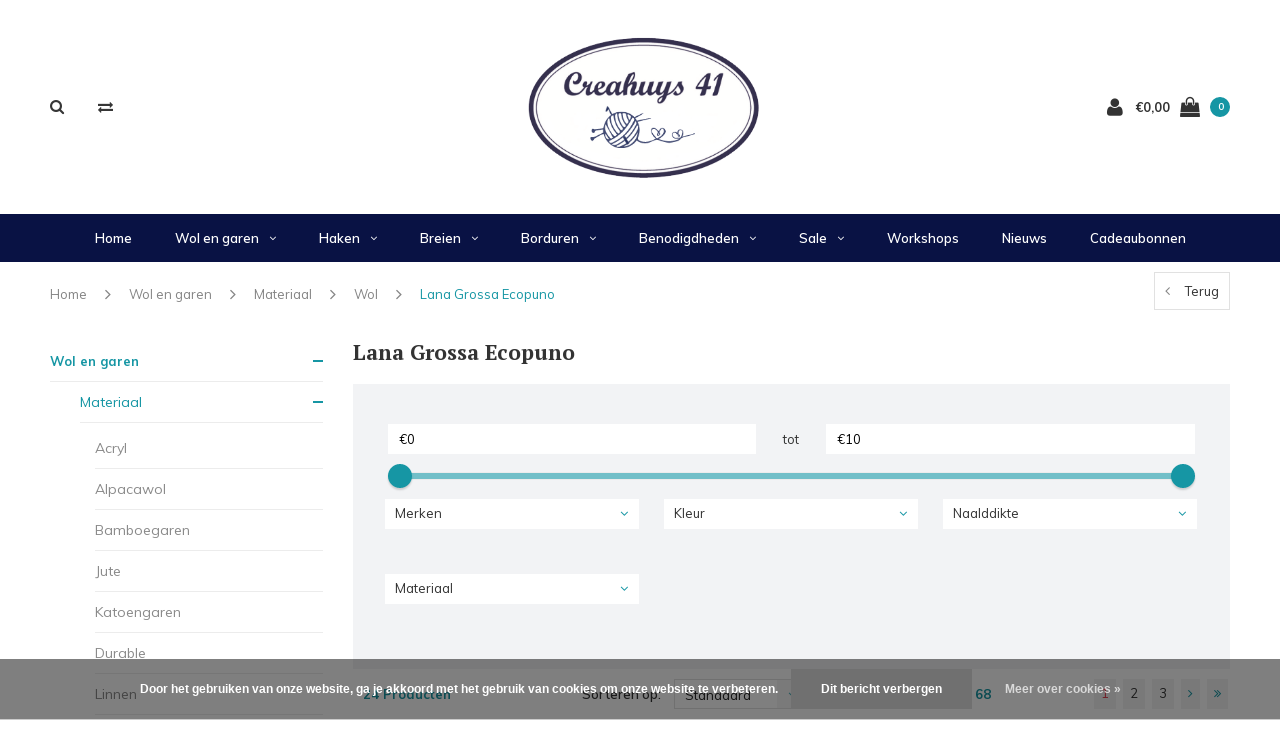

--- FILE ---
content_type: text/html;charset=utf-8
request_url: https://www.creahuys41.nl/wol-en-garen/materiaal/wol/lana-grossa-ecopuno/
body_size: 31280
content:
<!DOCTYPE html>
<html lang="nl">
  <head>
    
    <meta charset="utf-8"/>
<!-- [START] 'blocks/head.rain' -->
<!--

  (c) 2008-2026 Lightspeed Netherlands B.V.
  http://www.lightspeedhq.com
  Generated: 23-01-2026 @ 04:59:54

-->
<link rel="canonical" href="https://www.creahuys41.nl/wol-en-garen/materiaal/wol/lana-grossa-ecopuno/"/>
<link rel="next" href="https://www.creahuys41.nl/wol-en-garen/materiaal/wol/lana-grossa-ecopuno/page2.html"/>
<link rel="alternate" href="https://www.creahuys41.nl/index.rss" type="application/rss+xml" title="Nieuwe producten"/>
<link href="https://cdn.webshopapp.com/assets/cookielaw.css?2025-02-20" rel="stylesheet" type="text/css"/>
<meta name="robots" content="noodp,noydir"/>
<meta name="google-site-verification" content="ByaIY4pyJjeDJEiLgDMWF2CfMbzp6qXMDBSq_-frfy4"/>
<meta name="google-site-verification" content="klV0-7K07k1P_pfBC3xOZdbwOuBHtfyXN_bks82AtjQ"/>
<meta name="google-site-verification" content="1Q3nXwKxwGNbxCrKy-tqPZROsdn2GI6SkOSHjE4xDOM"/>
<meta property="og:url" content="https://www.creahuys41.nl/wol-en-garen/materiaal/wol/lana-grossa-ecopuno/?source=facebook"/>
<meta property="og:site_name" content="Creahuys 41"/>
<meta property="og:title" content="Lana Gross Ecopuno kopen bij Creahuys 41"/>
<meta property="og:description" content="Lana Grossa Ecopuno is een zacht garen gemaakt van katoen, merino en alpaca wol. Gratis verzending vanaf  €50. Bij elke bestelling een leuke verrassing!"/>
<script>
(function(w,d,s,l,i){w[l]=w[l]||[];w[l].push({'gtm.start':
new Date().getTime(),event:'gtm.js'});var f=d.getElementsByTagName(s)[0],
j=d.createElement(s),dl=l!='dataLayer'?'&l='+l:'';j.async=true;j.src=
'https://www.googletagmanager.com/gtm.js?id='+i+dl;f.parentNode.insertBefore(j,f);
})(window,document,'script','dataLayer','GTM-NBLMPF4Z');
</script>
<!--[if lt IE 9]>
<script src="https://cdn.webshopapp.com/assets/html5shiv.js?2025-02-20"></script>
<![endif]-->
<!-- [END] 'blocks/head.rain' -->
    
       
    <title>Lana Grossa Ecopuno - Creahuys 41</title>
         <meta name="description" content="Lana Grossa Ecopuno heeft een ruim assortiment prachtige brei- en haakgarens in alle mogelijke samenstellingen en kleuren." />
            <meta name="viewport" content="width=device-width, initial-scale=1.0">
    <meta name="apple-mobile-web-app-capable" content="yes">
    <meta name="apple-mobile-web-app-status-bar-style" content="black">
    
    <link rel="shortcut icon" href="https://cdn.webshopapp.com/shops/322725/themes/177878/v/1042587/assets/favicon.ico?20211217161657" type="image/x-icon" />
    <link rel="preload" href="https://fonts.googleapis.com/css?family=Muli:300,400,500,600,700,800,900%7CPT%20Serif:300,400,500,600,700,800,900&display=swap" as="style">
    <link rel="stylesheet" href="https://fonts.googleapis.com/css?family=Muli:300,400,500,600,700,800,900%7CPT%20Serif:300,400,500,600,700,800,900&display=swap" type="text/css">
    <link rel="stylesheet" href="https://cdn.webshopapp.com/shops/322725/themes/177878/assets/bootstrap.css?20240911154542">
    <link rel="stylesheet" href="https://cdn.webshopapp.com/shops/322725/themes/177878/assets/font-awesome-min.css?20240911154542">
    <link rel="stylesheet" href="https://cdn.webshopapp.com/shops/322725/themes/177878/assets/ionicons.css?20240911154542">
    <link rel="stylesheet" href="https://cdn.webshopapp.com/shops/322725/themes/177878/assets/transition.css?20240911154542">
    <link rel="stylesheet" href="https://cdn.webshopapp.com/shops/322725/themes/177878/assets/dropdown.css?20240911154542">
    <link rel="stylesheet" href="https://cdn.webshopapp.com/shops/322725/themes/177878/assets/checkbox.css?20240911154542">
    <link rel="stylesheet" href="https://cdn.webshopapp.com/shops/322725/themes/177878/assets/owl-carousel.css?20240911154542">
    <link rel="stylesheet" href="https://cdn.webshopapp.com/shops/322725/themes/177878/assets/jquery-fancybox.css?20240911154542">
    <link rel="stylesheet" href="https://cdn.webshopapp.com/shops/322725/themes/177878/assets/jquery-custom-scrollbar.css?20240911154542">
          <link rel="stylesheet" href="https://cdn.webshopapp.com/shops/322725/themes/177878/assets/style.css?20240911154542?123443" />
      <link rel="stylesheet" href="https://cdn.webshopapp.com/shops/322725/themes/177878/assets/responsive.css?20240911154542">
      <link rel="stylesheet" href="https://cdn.webshopapp.com/shops/322725/themes/177878/assets/settings.css?20240911154542">
        <link rel="stylesheet" href="https://cdn.webshopapp.com/assets/gui-2-0.css?2025-02-20">
    <link rel="stylesheet" href="https://cdn.webshopapp.com/assets/gui-responsive-2-0.css?2025-02-20" />
    <link rel="stylesheet" href="https://cdn.webshopapp.com/shops/322725/themes/177878/assets/custom.css?20240911154542">
    <link rel="stylesheet" href="https://cdn.webshopapp.com/shops/322725/themes/177878/assets/new.css?20240911154542">
    <link rel="stylesheet" href="https://cdn.webshopapp.com/shops/322725/themes/177878/assets/wsa-css.css?20240911154542">
    <link rel="stylesheet" href="https://cdn.webshopapp.com/shops/322725/themes/177878/assets/jquery.bxslider.min.css?20240911154542">
    
    <script src="https://cdn.webshopapp.com/assets/jquery-1-9-1.js?2025-02-20"></script>
    <script src="https://cdn.webshopapp.com/assets/jquery-ui-1-10-1.js?2025-02-20"></script>
    <script type="text/javascript" src="//cdnjs.cloudflare.com/ajax/libs/jqueryui-touch-punch/0.2.3/jquery.ui.touch-punch.min.js"></script>
        <script type="text/javascript" src="https://cdn.webshopapp.com/shops/322725/themes/177878/assets/transition.js?20240911154542"></script>
    <script type="text/javascript" src="https://cdn.webshopapp.com/shops/322725/themes/177878/assets/dropdown.js?20240911154542"></script>
    <script type="text/javascript" src="https://cdn.webshopapp.com/shops/322725/themes/177878/assets/checkbox.js?20240911154542"></script>
    <script type="text/javascript" src="https://cdn.webshopapp.com/shops/322725/themes/177878/assets/owl-carousel.js?20240911154542"></script>
    <script type="text/javascript" src="https://cdn.webshopapp.com/shops/322725/themes/177878/assets/jquery-fancybox.js?20240911154542"></script>
    <script type="text/javascript" src="https://cdn.webshopapp.com/shops/322725/themes/177878/assets/jquery-custom-scrollbar.js?20240911154542"></script>
    <script type="text/javascript" src="https://cdn.webshopapp.com/shops/322725/themes/177878/assets/jquery-countdown-min.js?20240911154542"></script>
        	<script type="text/javascript" src="https://cdn.webshopapp.com/shops/322725/themes/177878/assets/global.js?20240911154542"></script>
		    <script type="text/javascript" src="https://cdn.webshopapp.com/shops/322725/themes/177878/assets/jquery.bxslider.min.js?20240911154542"></script>
    <script type="text/javascript" src="https://cdn.webshopapp.com/shops/322725/themes/177878/assets/jcarousel.js?20240911154542"></script>
    <script type="text/javascript" src="https://cdn.webshopapp.com/assets/gui.js?2025-02-20"></script>
    <script type="text/javascript" src="https://cdn.webshopapp.com/assets/gui-responsive-2-0.js?2025-02-20"></script>

        <meta name="msapplication-config" content="https://cdn.webshopapp.com/shops/322725/themes/177878/assets/browserconfig.xml?20240911154542">
<meta property="og:title" content="Lana Gross Ecopuno kopen bij Creahuys 41">
<meta property="og:type" content="website"> 
<meta property="og:description" content="Lana Grossa Ecopuno is een zacht garen gemaakt van katoen, merino en alpaca wol. Gratis verzending vanaf  €50. Bij elke bestelling een leuke verrassing!">
<meta property="og:site_name" content="Creahuys 41">
<meta property="og:url" content="https://www.creahuys41.nl/">
<meta property="og:image" content="https://cdn.webshopapp.com/shops/322725/themes/177878/assets/first-image-1.jpg?20240911154542">
<meta name="twitter:title" content="Lana Gross Ecopuno kopen bij Creahuys 41">
<meta name="twitter:description" content="Lana Grossa Ecopuno is een zacht garen gemaakt van katoen, merino en alpaca wol. Gratis verzending vanaf  €50. Bij elke bestelling een leuke verrassing!">
<meta name="twitter:site" content="Creahuys 41">
<meta name="twitter:card" content="https://cdn.webshopapp.com/shops/322725/themes/177878/v/1042590/assets/logo.png?20220122143311">
<meta name="twitter:image" content="https://cdn.webshopapp.com/shops/322725/themes/177878/assets/first-image-1.jpg?20240911154542">
<script type="application/ld+json">
  [
        {
      "@context": "http://schema.org/",
      "@type": "Organization",
      "url": "https://www.creahuys41.nl/",
      "name": "Creahuys 41",
      "legalName": "Creahuys 41",
      "description": "Lana Grossa Ecopuno is een zacht garen gemaakt van katoen, merino en alpaca wol. Gratis verzending vanaf  €50. Bij elke bestelling een leuke verrassing!",
      "logo": "https://cdn.webshopapp.com/shops/322725/themes/177878/v/1042590/assets/logo.png?20220122143311",
      "image": "https://cdn.webshopapp.com/shops/322725/themes/177878/assets/first-image-1.jpg?20240911154542",
      "contactPoint": {
        "@type": "ContactPoint",
        "contactType": "Customer service",
        "telephone": ""
      },
      "address": {
        "@type": "PostalAddress",
        "streetAddress": "",
        "addressLocality": "",
        "postalCode": "",
        "addressCountry": "NL"
      }
      ,
      "aggregateRating": {
          "@type": "AggregateRating",
          "bestRating": "",
          "worstRating": "1",
          "ratingValue": "10",
          "reviewCount": "",
          "url":""
      }
          },
    { 
      "@context": "http://schema.org", 
      "@type": "WebSite", 
      "url": "https://www.creahuys41.nl/", 
      "name": "Creahuys 41",
      "description": "Lana Grossa Ecopuno is een zacht garen gemaakt van katoen, merino en alpaca wol. Gratis verzending vanaf  €50. Bij elke bestelling een leuke verrassing!",
      "author": [
        {
          "@type": "Organization",
          "url": "https://www.dmws.nl/",
          "name": "DMWS B.V.",
          "address": {
            "@type": "PostalAddress",
            "streetAddress": "Klokgebouw 195 (Strijp-S)",
            "addressLocality": "Eindhoven",
            "addressRegion": "NB",
            "postalCode": "5617 AB",
            "addressCountry": "NL"
          }
        }
      ]
    }
  ]
</script>    <!--[if lt IE 9]>
    <link rel="stylesheet" href="https://cdn.webshopapp.com/shops/322725/themes/177878/assets/style-ie.css?20240911154542" />
    <![endif]-->
  </head>
  <body id="body">  
    
  <ul class="hidden-data hidden" style="display:none !important;"><li>322725</li><li>177878</li><li>ja</li><li>nl</li><li>live</li><li>info//creahuys41/nl</li><li>https://www.creahuys41.nl/</li></ul>
    
      

<div class="cart-dropdown">
  <div class="cart-title">Winkelwagen<span class="items">(0 Producten)</span></div>
  <a href="javascript:void(0)" class="close-cart-drp"><i class="fa fa-close"></i></a>

  <div class="cart-body">
    <div class="cart-products grid column-orient center">
          </div>
  </div>
  <div class="empty-cart">
  Geen producten gevonden
</div>
</div>
<div class="menu-wrap main-menu-capitalize">
    <div class="close-menu"><i class="ion ion-ios-close-empty"></i></div>
    <div class="menu-box">
      <div class="menu-logo large"><a href="https://www.creahuys41.nl/"><img src="https://cdn.webshopapp.com/shops/322725/themes/177878/v/1140554/assets/logo-light.png?20220212105402" alt="Creahuys 41"></a></div>
        <ul>
          <li><a href="https://www.creahuys41.nl/">Home</a></li>
                      <li class="active"><a href="https://www.creahuys41.nl/wol-en-garen/">Wol en garen</a><span class="more-cats"><span class="plus-min"></span></span>                              <ul class="sub active">
                                      <li class="active"><a href="https://www.creahuys41.nl/wol-en-garen/materiaal/">Materiaal</a><span class="more-cats"><span class="plus-min"></span></span>                                              <ul class="sub active">
                                                      <li><a href="https://www.creahuys41.nl/wol-en-garen/materiaal/acryl/"><i class="fa fa-circle" aria-hidden="true"></i>Acryl</a></li>
                                                      <li><a href="https://www.creahuys41.nl/wol-en-garen/materiaal/alpacawol/"><i class="fa fa-circle" aria-hidden="true"></i>Alpacawol</a></li>
                                                      <li><a href="https://www.creahuys41.nl/wol-en-garen/materiaal/bamboegaren/"><i class="fa fa-circle" aria-hidden="true"></i>Bamboegaren</a></li>
                                                      <li><a href="https://www.creahuys41.nl/wol-en-garen/materiaal/jute/"><i class="fa fa-circle" aria-hidden="true"></i>Jute</a></li>
                                                      <li><a href="https://www.creahuys41.nl/wol-en-garen/materiaal/katoengaren/"><i class="fa fa-circle" aria-hidden="true"></i>Katoengaren</a></li>
                                                      <li><a href="https://www.creahuys41.nl/wol-en-garen/materiaal/durable/"><i class="fa fa-circle" aria-hidden="true"></i>Durable</a></li>
                                                      <li><a href="https://www.creahuys41.nl/wol-en-garen/materiaal/linnen/"><i class="fa fa-circle" aria-hidden="true"></i>Linnen</a></li>
                                                      <li><a href="https://www.creahuys41.nl/wol-en-garen/materiaal/merinowol/"><i class="fa fa-circle" aria-hidden="true"></i>Merinowol</a></li>
                                                      <li><a href="https://www.creahuys41.nl/wol-en-garen/materiaal/mohair/"><i class="fa fa-circle" aria-hidden="true"></i>Mohair</a></li>
                                                      <li><a href="https://www.creahuys41.nl/wol-en-garen/materiaal/polyamide/"><i class="fa fa-circle" aria-hidden="true"></i>Polyamide</a></li>
                                                      <li><a href="https://www.creahuys41.nl/wol-en-garen/materiaal/polyester/"><i class="fa fa-circle" aria-hidden="true"></i>Polyester</a></li>
                                                      <li><a href="https://www.creahuys41.nl/wol-en-garen/materiaal/wol/"><i class="fa fa-circle" aria-hidden="true"></i>Wol</a></li>
                                                      <li><a href="https://www.creahuys41.nl/wol-en-garen/materiaal/zijde/"><i class="fa fa-circle" aria-hidden="true"></i>Zijde</a></li>
                                                  </ul>
                                          </li>
                                      <li><a href="https://www.creahuys41.nl/wol-en-garen/scheepjeswol/">Scheepjeswol</a><span class="more-cats"><span class="plus-min"></span></span>                                              <ul class="sub ">
                                                      <li><a href="https://www.creahuys41.nl/wol-en-garen/scheepjeswol/scheepjes-alpaca-rhythm/"><i class="fa fa-circle" aria-hidden="true"></i>Scheepjes Alpaca Rhythm</a></li>
                                                      <li><a href="https://www.creahuys41.nl/wol-en-garen/scheepjeswol/scheepjes-arcadia/"><i class="fa fa-circle" aria-hidden="true"></i>Scheepjes Arcadia</a></li>
                                                      <li><a href="https://www.creahuys41.nl/wol-en-garen/scheepjeswol/scheepjes-bamboo-soft/"><i class="fa fa-circle" aria-hidden="true"></i>Scheepjes Bamboo Soft</a></li>
                                                      <li><a href="https://www.creahuys41.nl/wol-en-garen/scheepjeswol/scheepjes-cahlista/"><i class="fa fa-circle" aria-hidden="true"></i>Scheepjes Cahlista</a></li>
                                                      <li><a href="https://www.creahuys41.nl/wol-en-garen/scheepjeswol/scheepjes-catona/"><i class="fa fa-circle" aria-hidden="true"></i>Scheepjes Catona</a></li>
                                                      <li><a href="https://www.creahuys41.nl/wol-en-garen/scheepjeswol/scheepjes-catona-chroma/"><i class="fa fa-circle" aria-hidden="true"></i>Scheepjes Catona Chroma</a></li>
                                                      <li><a href="https://www.creahuys41.nl/wol-en-garen/scheepjeswol/scheepjes-catona-shine/"><i class="fa fa-circle" aria-hidden="true"></i>Scheepjes Catona Shine</a></li>
                                                      <li><a href="https://www.creahuys41.nl/wol-en-garen/scheepjeswol/scheepjes-chunky-monkey/"><i class="fa fa-circle" aria-hidden="true"></i>Scheepjes Chunky Monkey</a></li>
                                                      <li><a href="https://www.creahuys41.nl/wol-en-garen/scheepjeswol/scheepjes-colour-crafter/"><i class="fa fa-circle" aria-hidden="true"></i>Scheepjes Colour Crafter</a></li>
                                                      <li><a href="https://www.creahuys41.nl/wol-en-garen/scheepjeswol/scheepjes-colour-crafter-colour-pack/"><i class="fa fa-circle" aria-hidden="true"></i>Scheepjes Colour Crafter colour pack</a></li>
                                                      <li><a href="https://www.creahuys41.nl/wol-en-garen/scheepjeswol/scheepjes-colour-crafter-parade/"><i class="fa fa-circle" aria-hidden="true"></i>Scheepjes Colour Crafter Parade</a></li>
                                                      <li><a href="https://www.creahuys41.nl/wol-en-garen/scheepjeswol/scheepjes-colour-crafter-velvet/"><i class="fa fa-circle" aria-hidden="true"></i>Scheepjes Colour Crafter Velvet</a></li>
                                                      <li><a href="https://www.creahuys41.nl/wol-en-garen/scheepjeswol/scheepjes-downtown/"><i class="fa fa-circle" aria-hidden="true"></i>Scheepjes Downtown</a></li>
                                                      <li><a href="https://www.creahuys41.nl/wol-en-garen/scheepjeswol/scheepjes-eliza/"><i class="fa fa-circle" aria-hidden="true"></i>Scheepjes Eliza</a></li>
                                                      <li><a href="https://www.creahuys41.nl/wol-en-garen/scheepjeswol/scheepjes-furry-tales/"><i class="fa fa-circle" aria-hidden="true"></i>Scheepjes Furry Tales</a></li>
                                                      <li><a href="https://www.creahuys41.nl/wol-en-garen/scheepjeswol/scheepjes-glow-up/"><i class="fa fa-circle" aria-hidden="true"></i>Scheepjes Glow Up</a></li>
                                                      <li><a href="https://www.creahuys41.nl/wol-en-garen/scheepjeswol/scheepjes-legacy/"><i class="fa fa-circle" aria-hidden="true"></i>Scheepjes Legacy</a></li>
                                                      <li><a href="https://www.creahuys41.nl/wol-en-garen/scheepjeswol/scheepjes-linen-soft/"><i class="fa fa-circle" aria-hidden="true"></i>Scheepjes Linen Soft</a></li>
                                                      <li><a href="https://www.creahuys41.nl/wol-en-garen/scheepjeswol/scheepjes-maris-sokkenwol/"><i class="fa fa-circle" aria-hidden="true"></i>Scheepjes Maris Sokkenwol</a></li>
                                                      <li><a href="https://www.creahuys41.nl/wol-en-garen/scheepjeswol/scheepjes-maxi-sugar-rush/"><i class="fa fa-circle" aria-hidden="true"></i>Scheepjes Maxi Sugar Rush</a></li>
                                                      <li><a href="https://www.creahuys41.nl/wol-en-garen/scheepjeswol/scheepjes-maxi-sweet-treat/"><i class="fa fa-circle" aria-hidden="true"></i>Scheepjes Maxi Sweet Treat</a></li>
                                                      <li><a href="https://www.creahuys41.nl/wol-en-garen/scheepjeswol/scheepjes-merino-soft/"><i class="fa fa-circle" aria-hidden="true"></i>Scheepjes Merino Soft</a></li>
                                                      <li><a href="https://www.creahuys41.nl/wol-en-garen/scheepjeswol/scheepjes-merino-soft-brush/"><i class="fa fa-circle" aria-hidden="true"></i>Scheepjes Merino Soft Brush</a></li>
                                                      <li><a href="https://www.creahuys41.nl/wol-en-garen/scheepjeswol/scheepjes-metropolis/"><i class="fa fa-circle" aria-hidden="true"></i>Scheepjes Metropolis</a></li>
                                                      <li><a href="https://www.creahuys41.nl/wol-en-garen/scheepjeswol/scheepjes-mohair-rhythm/"><i class="fa fa-circle" aria-hidden="true"></i>Scheepjes Mohair Rhythm</a></li>
                                                      <li><a href="https://www.creahuys41.nl/wol-en-garen/scheepjeswol/scheepjes-noorse-sokkenwol-markoma/"><i class="fa fa-circle" aria-hidden="true"></i>Scheepjes Noorse Sokkenwol Markoma</a></li>
                                                      <li><a href="https://www.creahuys41.nl/wol-en-garen/scheepjeswol/scheepjes-organicon/"><i class="fa fa-circle" aria-hidden="true"></i>Scheepjes Organicon</a></li>
                                                      <li><a href="https://www.creahuys41.nl/wol-en-garen/scheepjeswol/scheepjes-our-tribe/"><i class="fa fa-circle" aria-hidden="true"></i>Scheepjes Our Tribe</a></li>
                                                      <li><a href="https://www.creahuys41.nl/wol-en-garen/scheepjeswol/scheepjes-panda/"><i class="fa fa-circle" aria-hidden="true"></i>Scheepjes Panda</a></li>
                                                      <li><a href="https://www.creahuys41.nl/wol-en-garen/scheepjeswol/scheepjes-river-washed/"><i class="fa fa-circle" aria-hidden="true"></i>Scheepjes River Washed</a></li>
                                                      <li><a href="https://www.creahuys41.nl/wol-en-garen/scheepjeswol/scheepjes-river-washed-xl/"><i class="fa fa-circle" aria-hidden="true"></i>Scheepjes River Washed XL</a></li>
                                                      <li><a href="https://www.creahuys41.nl/wol-en-garen/scheepjeswol/scheepjes-scrumptious/"><i class="fa fa-circle" aria-hidden="true"></i>Scheepjes Scrumptious</a></li>
                                                      <li><a href="https://www.creahuys41.nl/wol-en-garen/scheepjeswol/scheepjes-secret-garden/"><i class="fa fa-circle" aria-hidden="true"></i>Scheepjes Secret Garden</a></li>
                                                      <li><a href="https://www.creahuys41.nl/wol-en-garen/scheepjeswol/scheepjes-skies/"><i class="fa fa-circle" aria-hidden="true"></i>Scheepjes Skies</a></li>
                                                      <li><a href="https://www.creahuys41.nl/wol-en-garen/scheepjeswol/scheepjes-softfun/"><i class="fa fa-circle" aria-hidden="true"></i>Scheepjes Softfun</a></li>
                                                      <li><a href="https://www.creahuys41.nl/wol-en-garen/scheepjeswol/scheepjes-softfun-aquarel/"><i class="fa fa-circle" aria-hidden="true"></i>Scheepjes Softfun Aquarel</a></li>
                                                      <li><a href="https://www.creahuys41.nl/wol-en-garen/scheepjeswol/scheepjes-softfun-denim/"><i class="fa fa-circle" aria-hidden="true"></i>Scheepjes Softfun Denim</a></li>
                                                      <li><a href="https://www.creahuys41.nl/wol-en-garen/scheepjeswol/scheepjes-softy/"><i class="fa fa-circle" aria-hidden="true"></i>Scheepjes Softy</a></li>
                                                      <li><a href="https://www.creahuys41.nl/wol-en-garen/scheepjeswol/scheepjes-stone-washed/"><i class="fa fa-circle" aria-hidden="true"></i>Scheepjes Stone Washed</a></li>
                                                      <li><a href="https://www.creahuys41.nl/wol-en-garen/scheepjeswol/scheepjes-stone-washed-xl/"><i class="fa fa-circle" aria-hidden="true"></i>Scheepjes Stone Washed XL</a></li>
                                                      <li><a href="https://www.creahuys41.nl/wol-en-garen/scheepjeswol/scheepjes-stone-washed-flow/"><i class="fa fa-circle" aria-hidden="true"></i>Scheepjes Stone Washed Flow</a></li>
                                                      <li><a href="https://www.creahuys41.nl/wol-en-garen/scheepjeswol/scheepjes-stone-washed-flow-xl/"><i class="fa fa-circle" aria-hidden="true"></i>Scheepjes Stone Washed Flow XL</a></li>
                                                      <li><a href="https://www.creahuys41.nl/wol-en-garen/scheepjeswol/scheepjes-sweetheart-soft/"><i class="fa fa-circle" aria-hidden="true"></i>Scheepjes Sweetheart Soft</a></li>
                                                      <li><a href="https://www.creahuys41.nl/wol-en-garen/scheepjeswol/scheepjes-sweetheart-soft-brush/"><i class="fa fa-circle" aria-hidden="true"></i>Scheepjes Sweetheart Soft Brush</a></li>
                                                      <li><a href="https://www.creahuys41.nl/wol-en-garen/scheepjeswol/scheepjes-terrazzo/"><i class="fa fa-circle" aria-hidden="true"></i>Scheepjes Terrazzo</a></li>
                                                      <li><a href="https://www.creahuys41.nl/wol-en-garen/scheepjeswol/scheepjes-twinkle/"><i class="fa fa-circle" aria-hidden="true"></i>Scheepjes Twinkle</a></li>
                                                      <li><a href="https://www.creahuys41.nl/wol-en-garen/scheepjeswol/scheepjes-whirl/"><i class="fa fa-circle" aria-hidden="true"></i>Scheepjes Whirl</a></li>
                                                      <li><a href="https://www.creahuys41.nl/wol-en-garen/scheepjeswol/scheepjes-whirl-ombre/"><i class="fa fa-circle" aria-hidden="true"></i>Scheepjes Whirl Ombré</a></li>
                                                      <li><a href="https://www.creahuys41.nl/wol-en-garen/scheepjeswol/scheepjes-whirlette/"><i class="fa fa-circle" aria-hidden="true"></i>Scheepjes Whirlette</a></li>
                                                      <li><a href="https://www.creahuys41.nl/wol-en-garen/scheepjeswol/scheepjes-woolly-whirl/"><i class="fa fa-circle" aria-hidden="true"></i>Scheepjes Woolly Whirl</a></li>
                                                      <li><a href="https://www.creahuys41.nl/wol-en-garen/scheepjeswol/scheepjes-woolly-whirlette/"><i class="fa fa-circle" aria-hidden="true"></i>Scheepjes Woolly Whirlette</a></li>
                                                  </ul>
                                          </li>
                                      <li><a href="https://www.creahuys41.nl/wol-en-garen/lang-yarns/">Lang Yarns</a><span class="more-cats"><span class="plus-min"></span></span>                                              <ul class="sub ">
                                                      <li><a href="https://www.creahuys41.nl/wol-en-garen/lang-yarns/lang-yarns-adele/"><i class="fa fa-circle" aria-hidden="true"></i>Lang Yarns Adele</a></li>
                                                      <li><a href="https://www.creahuys41.nl/wol-en-garen/lang-yarns/lang-yarns-alpaca-soxx-4-ply/"><i class="fa fa-circle" aria-hidden="true"></i>Lang Yarns Alpaca Soxx 4-PLY</a></li>
                                                      <li><a href="https://www.creahuys41.nl/wol-en-garen/lang-yarns/lang-yarns-amira/"><i class="fa fa-circle" aria-hidden="true"></i>Lang Yarns Amira</a></li>
                                                      <li><a href="https://www.creahuys41.nl/wol-en-garen/lang-yarns/lang-yarns-atlantis/"><i class="fa fa-circle" aria-hidden="true"></i>Lang Yarns Atlantis</a></li>
                                                      <li><a href="https://www.creahuys41.nl/wol-en-garen/lang-yarns/lang-yarns-celeste/"><i class="fa fa-circle" aria-hidden="true"></i>Lang Yarns Celeste</a></li>
                                                      <li><a href="https://www.creahuys41.nl/wol-en-garen/lang-yarns/lang-yarns-cloud/"><i class="fa fa-circle" aria-hidden="true"></i>Lang Yarns Cloud</a></li>
                                                      <li><a href="https://www.creahuys41.nl/wol-en-garen/lang-yarns/lang-yarns-cloud-tweed/"><i class="fa fa-circle" aria-hidden="true"></i>Lang Yarns Cloud Tweed</a></li>
                                                      <li><a href="https://www.creahuys41.nl/wol-en-garen/lang-yarns/lang-yarns-jawoll/"><i class="fa fa-circle" aria-hidden="true"></i>Lang Yarns Jawoll</a></li>
                                                      <li><a href="https://www.creahuys41.nl/wol-en-garen/lang-yarns/lang-yarns-karma/"><i class="fa fa-circle" aria-hidden="true"></i>Lang Yarns Karma</a></li>
                                                      <li><a href="https://www.creahuys41.nl/wol-en-garen/lang-yarns/lang-yarns-linello/"><i class="fa fa-circle" aria-hidden="true"></i>Lang Yarns Linello</a></li>
                                                      <li><a href="https://www.creahuys41.nl/wol-en-garen/lang-yarns/lang-yarns-lotus/"><i class="fa fa-circle" aria-hidden="true"></i>Lang Yarns Lotus</a></li>
                                                      <li><a href="https://www.creahuys41.nl/wol-en-garen/lang-yarns/lang-yarns-magnolia/"><i class="fa fa-circle" aria-hidden="true"></i>Lang Yarns Magnolia</a></li>
                                                      <li><a href="https://www.creahuys41.nl/wol-en-garen/lang-yarns/lang-yarns-merino-150/"><i class="fa fa-circle" aria-hidden="true"></i>Lang Yarns Merino 150</a></li>
                                                      <li><a href="https://www.creahuys41.nl/wol-en-garen/lang-yarns/lang-yarns-merino-200-bebe/"><i class="fa fa-circle" aria-hidden="true"></i>Lang Yarns Merino 200 Bebe </a></li>
                                                      <li><a href="https://www.creahuys41.nl/wol-en-garen/lang-yarns/lang-yarns-merino-200-bebe-color/"><i class="fa fa-circle" aria-hidden="true"></i>Lang Yarns Merino 200 Bebe Color</a></li>
                                                      <li><a href="https://www.creahuys41.nl/wol-en-garen/lang-yarns/lang-yarns-orion/"><i class="fa fa-circle" aria-hidden="true"></i>Lang Yarns Orion</a></li>
                                                      <li><a href="https://www.creahuys41.nl/wol-en-garen/lang-yarns/lang-yarns-phoenix/"><i class="fa fa-circle" aria-hidden="true"></i>Lang Yarns Phoenix</a></li>
                                                      <li><a href="https://www.creahuys41.nl/wol-en-garen/lang-yarns/lang-yarns-phoenix-tweed/"><i class="fa fa-circle" aria-hidden="true"></i>Lang Yarns Phoenix Tweed</a></li>
                                                      <li><a href="https://www.creahuys41.nl/wol-en-garen/lang-yarns/lang-yarns-poseidon/"><i class="fa fa-circle" aria-hidden="true"></i>Lang Yarns Poseidon</a></li>
                                                      <li><a href="https://www.creahuys41.nl/wol-en-garen/lang-yarns/lang-yarns-reina/"><i class="fa fa-circle" aria-hidden="true"></i>Lang Yarns Reina</a></li>
                                                      <li><a href="https://www.creahuys41.nl/wol-en-garen/lang-yarns/lang-yarns-secret-garden/"><i class="fa fa-circle" aria-hidden="true"></i>Lang Yarns Secret Garden</a></li>
                                                      <li><a href="https://www.creahuys41.nl/wol-en-garen/lang-yarns/lang-yarns-snowflake/"><i class="fa fa-circle" aria-hidden="true"></i>Lang Yarns Snowflake</a></li>
                                                      <li><a href="https://www.creahuys41.nl/wol-en-garen/lang-yarns/lang-yarns-soft-cotton/"><i class="fa fa-circle" aria-hidden="true"></i>Lang Yarns Soft Cotton</a></li>
                                                      <li><a href="https://www.creahuys41.nl/wol-en-garen/lang-yarns/lang-yarns-super-soxx-4-ply/"><i class="fa fa-circle" aria-hidden="true"></i>Lang Yarns Super Soxx 4-Ply</a></li>
                                                      <li><a href="https://www.creahuys41.nl/wol-en-garen/lang-yarns/lang-yarns-twin-soxx-4ply/"><i class="fa fa-circle" aria-hidden="true"></i>Lang Yarns Twin Soxx 4Ply</a></li>
                                                      <li><a href="https://www.creahuys41.nl/wol-en-garen/lang-yarns/lang-yarns-wool-addicts-footprints/"><i class="fa fa-circle" aria-hidden="true"></i>Lang Yarns Wool Addicts Footprints</a></li>
                                                      <li><a href="https://www.creahuys41.nl/wol-en-garen/lang-yarns/lang-yarns-wool-addicts-pride/"><i class="fa fa-circle" aria-hidden="true"></i>Lang Yarns Wool Addicts Pride</a></li>
                                                  </ul>
                                          </li>
                                      <li><a href="https://www.creahuys41.nl/wol-en-garen/lana-grossa/">Lana Grossa</a><span class="more-cats"><span class="plus-min"></span></span>                                              <ul class="sub ">
                                                      <li><a href="https://www.creahuys41.nl/wol-en-garen/lana-grossa/lana-grossa-basta/"><i class="fa fa-circle" aria-hidden="true"></i>Lana Grossa Basta</a></li>
                                                      <li><a href="https://www.creahuys41.nl/wol-en-garen/lana-grossa/lana-grossa-bella/"><i class="fa fa-circle" aria-hidden="true"></i>Lana Grossa Bella</a></li>
                                                      <li><a href="https://www.creahuys41.nl/wol-en-garen/lana-grossa/lana-grossa-cool-merino/"><i class="fa fa-circle" aria-hidden="true"></i>Lana Grossa Cool Merino</a></li>
                                                      <li><a href="https://www.creahuys41.nl/wol-en-garen/lana-grossa/lana-grossa-cool-wool-big-melange/"><i class="fa fa-circle" aria-hidden="true"></i>Lana Grossa Cool Wool Big Melange</a></li>
                                                      <li><a href="https://www.creahuys41.nl/wol-en-garen/lana-grossa/lana-grossa-cool-wool-4-socks/"><i class="fa fa-circle" aria-hidden="true"></i>Lana Grossa Cool Wool 4 Socks</a></li>
                                                      <li><a href="https://www.creahuys41.nl/wol-en-garen/lana-grossa/lana-grossa-cosy-socks/"><i class="fa fa-circle" aria-hidden="true"></i>Lana Grossa Cosy Socks</a></li>
                                                      <li><a href="https://www.creahuys41.nl/wol-en-garen/lana-grossa/lana-grossa-cotonella/"><i class="fa fa-circle" aria-hidden="true"></i>Lana Grossa Cotonella</a></li>
                                                      <li><a href="https://www.creahuys41.nl/wol-en-garen/lana-grossa/lana-grossa-cottonhair/"><i class="fa fa-circle" aria-hidden="true"></i>Lana Grossa Cottonhair</a></li>
                                                      <li><a href="https://www.creahuys41.nl/wol-en-garen/lana-grossa/lana-grossa-diversa/"><i class="fa fa-circle" aria-hidden="true"></i>Lana Grossa Diversa</a></li>
                                                      <li><a href="https://www.creahuys41.nl/wol-en-garen/lana-grossa/lana-grossa-ecopuno/"><i class="fa fa-circle" aria-hidden="true"></i>Lana Grossa Ecopuno</a></li>
                                                      <li><a href="https://www.creahuys41.nl/wol-en-garen/lana-grossa/lana-grossa-ecopuno-print/"><i class="fa fa-circle" aria-hidden="true"></i>Lana Grossa Ecopuno Print</a></li>
                                                      <li><a href="https://www.creahuys41.nl/wol-en-garen/lana-grossa/lana-grossa-elastico/"><i class="fa fa-circle" aria-hidden="true"></i>Lana Grossa Elastico</a></li>
                                                      <li><a href="https://www.creahuys41.nl/wol-en-garen/lana-grossa/lana-grossa-gomitolo-alpaca/"><i class="fa fa-circle" aria-hidden="true"></i>Lana Grossa Gomitolo Alpaca</a></li>
                                                      <li><a href="https://www.creahuys41.nl/wol-en-garen/lana-grossa/lana-grossa-gomitolo-arte/"><i class="fa fa-circle" aria-hidden="true"></i>Lana Grossa Gomitolo Arte</a></li>
                                                      <li><a href="https://www.creahuys41.nl/wol-en-garen/lana-grossa/lana-grossa-gomitolo-collina/"><i class="fa fa-circle" aria-hidden="true"></i>Lana Grossa Gomitolo Collina</a></li>
                                                      <li><a href="https://www.creahuys41.nl/wol-en-garen/lana-grossa/lana-grossa-gomitolo-fumo/"><i class="fa fa-circle" aria-hidden="true"></i>Lana Grossa Gomitolo Fumo</a></li>
                                                      <li><a href="https://www.creahuys41.nl/wol-en-garen/lana-grossa/lana-grossa-gomitolo-intenso/"><i class="fa fa-circle" aria-hidden="true"></i>Lana Grossa Gomitolo Intenso</a></li>
                                                      <li><a href="https://www.creahuys41.nl/wol-en-garen/lana-grossa/lana-grossa-gomitolo-versione/"><i class="fa fa-circle" aria-hidden="true"></i>Lana Grossa Gomitolo Versione</a></li>
                                                      <li><a href="https://www.creahuys41.nl/wol-en-garen/lana-grossa/lana-grossa-meilenweit/"><i class="fa fa-circle" aria-hidden="true"></i>Lana Grossa Meilenweit</a></li>
                                                      <li><a href="https://www.creahuys41.nl/wol-en-garen/lana-grossa/lana-grossa-picasso/"><i class="fa fa-circle" aria-hidden="true"></i>Lana Grossa Picasso</a></li>
                                                      <li><a href="https://www.creahuys41.nl/wol-en-garen/lana-grossa/lana-grossa-soffio/"><i class="fa fa-circle" aria-hidden="true"></i>Lana Grossa Soffio</a></li>
                                                      <li><a href="https://www.creahuys41.nl/wol-en-garen/lana-grossa/lana-grossa-summmer-softness/"><i class="fa fa-circle" aria-hidden="true"></i>Lana Grossa Summmer Softness</a></li>
                                                  </ul>
                                          </li>
                                      <li><a href="https://www.creahuys41.nl/wol-en-garen/durable/">Durable</a><span class="more-cats"><span class="plus-min"></span></span>                                              <ul class="sub ">
                                                      <li><a href="https://www.creahuys41.nl/wol-en-garen/durable/durable-braided-5mm/"><i class="fa fa-circle" aria-hidden="true"></i>Durable Braided 5mm</a></li>
                                                      <li><a href="https://www.creahuys41.nl/wol-en-garen/durable/durable-chunky/"><i class="fa fa-circle" aria-hidden="true"></i>Durable Chunky</a></li>
                                                      <li><a href="https://www.creahuys41.nl/wol-en-garen/durable/durable-cosy-fine/"><i class="fa fa-circle" aria-hidden="true"></i>Durable Cosy Fine</a></li>
                                                      <li><a href="https://www.creahuys41.nl/wol-en-garen/durable/durable-cosy-fine-faded/"><i class="fa fa-circle" aria-hidden="true"></i>Durable Cosy Fine Faded</a></li>
                                                      <li><a href="https://www.creahuys41.nl/wol-en-garen/durable/durable-cosy-extra-fine/"><i class="fa fa-circle" aria-hidden="true"></i>Durable Cosy Extra Fine</a></li>
                                                      <li><a href="https://www.creahuys41.nl/wol-en-garen/durable/durable-mohair/"><i class="fa fa-circle" aria-hidden="true"></i>Durable Mohair</a></li>
                                                      <li><a href="https://www.creahuys41.nl/wol-en-garen/durable/durable-starlux/"><i class="fa fa-circle" aria-hidden="true"></i>Durable Starlux</a></li>
                                                      <li><a href="https://www.creahuys41.nl/wol-en-garen/durable/durable-teddy/"><i class="fa fa-circle" aria-hidden="true"></i>Durable Teddy</a></li>
                                                      <li><a href="https://www.creahuys41.nl/wol-en-garen/durable/durable-velvet/"><i class="fa fa-circle" aria-hidden="true"></i>Durable Velvet</a></li>
                                                  </ul>
                                          </li>
                                      <li><a href="https://www.creahuys41.nl/wol-en-garen/garen-op-kleur/">Garen op kleur</a><span class="more-cats"><span class="plus-min"></span></span>                                              <ul class="sub ">
                                                      <li><a href="https://www.creahuys41.nl/wol-en-garen/garen-op-kleur/blauwe-garen/"><i class="fa fa-circle" aria-hidden="true"></i>Blauwe garen</a></li>
                                                      <li><a href="https://www.creahuys41.nl/wol-en-garen/garen-op-kleur/bruine-garen/"><i class="fa fa-circle" aria-hidden="true"></i>Bruine garen</a></li>
                                                      <li><a href="https://www.creahuys41.nl/wol-en-garen/garen-op-kleur/gele-garen/"><i class="fa fa-circle" aria-hidden="true"></i>Gele garen</a></li>
                                                      <li><a href="https://www.creahuys41.nl/wol-en-garen/garen-op-kleur/grijze-garen/"><i class="fa fa-circle" aria-hidden="true"></i>Grijze garen</a></li>
                                                      <li><a href="https://www.creahuys41.nl/wol-en-garen/garen-op-kleur/groene-garen/"><i class="fa fa-circle" aria-hidden="true"></i>Groene garen</a></li>
                                                      <li><a href="https://www.creahuys41.nl/wol-en-garen/garen-op-kleur/oranje-garen/"><i class="fa fa-circle" aria-hidden="true"></i>Oranje garen</a></li>
                                                      <li><a href="https://www.creahuys41.nl/wol-en-garen/garen-op-kleur/paarse-garen/"><i class="fa fa-circle" aria-hidden="true"></i>Paarse garen</a></li>
                                                      <li><a href="https://www.creahuys41.nl/wol-en-garen/garen-op-kleur/rode-garen/"><i class="fa fa-circle" aria-hidden="true"></i>Rode garen</a></li>
                                                      <li><a href="https://www.creahuys41.nl/wol-en-garen/garen-op-kleur/roze-garen/"><i class="fa fa-circle" aria-hidden="true"></i>Roze garen</a></li>
                                                      <li><a href="https://www.creahuys41.nl/wol-en-garen/garen-op-kleur/witte-garen/"><i class="fa fa-circle" aria-hidden="true"></i>Witte garen</a></li>
                                                      <li><a href="https://www.creahuys41.nl/wol-en-garen/garen-op-kleur/zwarte-garen/"><i class="fa fa-circle" aria-hidden="true"></i>Zwarte garen</a></li>
                                                  </ul>
                                          </li>
                                      <li><a href="https://www.creahuys41.nl/wol-en-garen/wol-op-kleur/">Wol op kleur</a><span class="more-cats"><span class="plus-min"></span></span>                                              <ul class="sub ">
                                                      <li><a href="https://www.creahuys41.nl/wol-en-garen/wol-op-kleur/blauwe-wol/"><i class="fa fa-circle" aria-hidden="true"></i>Blauwe wol</a></li>
                                                      <li><a href="https://www.creahuys41.nl/wol-en-garen/wol-op-kleur/bruine-wol/"><i class="fa fa-circle" aria-hidden="true"></i>Bruine wol</a></li>
                                                      <li><a href="https://www.creahuys41.nl/wol-en-garen/wol-op-kleur/gele-wol/"><i class="fa fa-circle" aria-hidden="true"></i>Gele wol</a></li>
                                                      <li><a href="https://www.creahuys41.nl/wol-en-garen/wol-op-kleur/grijze-wol/"><i class="fa fa-circle" aria-hidden="true"></i>Grijze wol</a></li>
                                                      <li><a href="https://www.creahuys41.nl/wol-en-garen/wol-op-kleur/groene-wol/"><i class="fa fa-circle" aria-hidden="true"></i>Groene wol</a></li>
                                                      <li><a href="https://www.creahuys41.nl/wol-en-garen/wol-op-kleur/oranje-wol/"><i class="fa fa-circle" aria-hidden="true"></i>Oranje wol</a></li>
                                                      <li><a href="https://www.creahuys41.nl/wol-en-garen/wol-op-kleur/paarse-wol/"><i class="fa fa-circle" aria-hidden="true"></i>Paarse wol</a></li>
                                                      <li><a href="https://www.creahuys41.nl/wol-en-garen/wol-op-kleur/rode-wol/"><i class="fa fa-circle" aria-hidden="true"></i>Rode wol</a></li>
                                                      <li><a href="https://www.creahuys41.nl/wol-en-garen/wol-op-kleur/roze-wol/"><i class="fa fa-circle" aria-hidden="true"></i>Roze wol</a></li>
                                                      <li><a href="https://www.creahuys41.nl/wol-en-garen/wol-op-kleur/witte-wol/"><i class="fa fa-circle" aria-hidden="true"></i>Witte wol</a></li>
                                                      <li><a href="https://www.creahuys41.nl/wol-en-garen/wol-op-kleur/zwarte-wol/"><i class="fa fa-circle" aria-hidden="true"></i>Zwarte wol</a></li>
                                                  </ul>
                                          </li>
                                  </ul>
                          </li>
                      <li><a href="https://www.creahuys41.nl/haken/">Haken</a><span class="more-cats"><span class="plus-min"></span></span>                              <ul class="sub ">
                                      <li><a href="https://www.creahuys41.nl/haken/haaknaalden/">Haaknaalden</a><span class="more-cats"><span class="plus-min"></span></span>                                              <ul class="sub ">
                                                      <li><a href="https://www.creahuys41.nl/haken/haaknaalden/addi-swing/"><i class="fa fa-circle" aria-hidden="true"></i>Addi Swing</a></li>
                                                      <li><a href="https://www.creahuys41.nl/haken/haaknaalden/knitpro-waves-20/"><i class="fa fa-circle" aria-hidden="true"></i>KnitPro Waves 2.0</a></li>
                                                      <li><a href="https://www.creahuys41.nl/haken/haaknaalden/bamboe-haaknaalden/"><i class="fa fa-circle" aria-hidden="true"></i>Bamboe haaknaalden</a></li>
                                                      <li><a href="https://www.creahuys41.nl/haken/haaknaalden/clover-amour/"><i class="fa fa-circle" aria-hidden="true"></i>Clover Amour </a></li>
                                                      <li><a href="https://www.creahuys41.nl/haken/haaknaalden/opry-softgrip/"><i class="fa fa-circle" aria-hidden="true"></i>Opry Softgrip</a></li>
                                                      <li><a href="https://www.creahuys41.nl/haken/haaknaalden/prym-haaknaalden/"><i class="fa fa-circle" aria-hidden="true"></i>Prym haaknaalden</a></li>
                                                      <li><a href="https://www.creahuys41.nl/haken/haaknaalden/tulip-etimo-red/"><i class="fa fa-circle" aria-hidden="true"></i>Tulip Etimo Red</a></li>
                                                      <li><a href="https://www.creahuys41.nl/haken/haaknaalden/tulip-etimo-rose/"><i class="fa fa-circle" aria-hidden="true"></i>Tulip Etimo Rose</a></li>
                                                      <li><a href="https://www.creahuys41.nl/haken/haaknaalden/tunische-haaknaalden/"><i class="fa fa-circle" aria-hidden="true"></i>Tunische haaknaalden</a></li>
                                                      <li><a href="https://www.creahuys41.nl/haken/haaknaalden/haaknaaldenset/"><i class="fa fa-circle" aria-hidden="true"></i>Haaknaaldenset</a></li>
                                                  </ul>
                                          </li>
                                      <li><a href="https://www.creahuys41.nl/haken/haakpakketten/">Haakpakketten</a><span class="more-cats"><span class="plus-min"></span></span>                                              <ul class="sub ">
                                                      <li><a href="https://www.creahuys41.nl/haken/haakpakketten/creahuys-41-haakpakketten/"><i class="fa fa-circle" aria-hidden="true"></i>Creahuys 41 Haakpakketten</a></li>
                                                      <li><a href="https://www.creahuys41.nl/haken/haakpakketten/funny-haakpakketten/"><i class="fa fa-circle" aria-hidden="true"></i>Funny Haakpakketten</a></li>
                                                      <li><a href="https://www.creahuys41.nl/haken/haakpakketten/scheepjes-cals-mals-en-haakpakketten/"><i class="fa fa-circle" aria-hidden="true"></i>Scheepjes CAL&#039;s, MAL&#039;s en Haakpakketten</a></li>
                                                      <li><a href="https://www.creahuys41.nl/haken/haakpakketten/anchor-haakpakketten/"><i class="fa fa-circle" aria-hidden="true"></i>Anchor Haakpakketten</a></li>
                                                      <li><a href="https://www.creahuys41.nl/haken/haakpakketten/haakpakketten/"><i class="fa fa-circle" aria-hidden="true"></i>Haakpakketten</a></li>
                                                  </ul>
                                          </li>
                                      <li><a href="https://www.creahuys41.nl/haken/creahuys-41-haakpatronen/">Creahuys 41 Haakpatronen</a><span class="more-cats"><span class="plus-min"></span></span>                                              <ul class="sub ">
                                                      <li><a href="https://www.creahuys41.nl/haken/creahuys-41-haakpatronen/dekens/"><i class="fa fa-circle" aria-hidden="true"></i>Dekens</a></li>
                                                      <li><a href="https://www.creahuys41.nl/haken/creahuys-41-haakpatronen/haak-en-brei-maatje/"><i class="fa fa-circle" aria-hidden="true"></i>Haak en Brei Maatje</a></li>
                                                      <li><a href="https://www.creahuys41.nl/haken/creahuys-41-haakpatronen/kerst/"><i class="fa fa-circle" aria-hidden="true"></i>Kerst</a></li>
                                                      <li><a href="https://www.creahuys41.nl/haken/creahuys-41-haakpatronen/kleding/"><i class="fa fa-circle" aria-hidden="true"></i>Kleding</a></li>
                                                      <li><a href="https://www.creahuys41.nl/haken/creahuys-41-haakpatronen/sjaals-en-omslagdoeken/"><i class="fa fa-circle" aria-hidden="true"></i>Sjaals en omslagdoeken</a></li>
                                                      <li><a href="https://www.creahuys41.nl/haken/creahuys-41-haakpatronen/tassen/"><i class="fa fa-circle" aria-hidden="true"></i>Tassen</a></li>
                                                      <li><a href="https://www.creahuys41.nl/haken/creahuys-41-haakpatronen/woonaccessoires/"><i class="fa fa-circle" aria-hidden="true"></i>Woonaccessoires</a></li>
                                                      <li><a href="https://www.creahuys41.nl/haken/creahuys-41-haakpatronen/gratis-patronen/"><i class="fa fa-circle" aria-hidden="true"></i>Gratis patronen</a></li>
                                                  </ul>
                                          </li>
                                      <li><a href="https://www.creahuys41.nl/haken/merken/">Merken</a><span class="more-cats"><span class="plus-min"></span></span>                                              <ul class="sub ">
                                                      <li><a href="https://www.creahuys41.nl/haken/merken/addi/"><i class="fa fa-circle" aria-hidden="true"></i>Addi</a></li>
                                                      <li><a href="https://www.creahuys41.nl/haken/merken/clover/"><i class="fa fa-circle" aria-hidden="true"></i>Clover</a></li>
                                                      <li><a href="https://www.creahuys41.nl/haken/merken/creahuys-41/"><i class="fa fa-circle" aria-hidden="true"></i>Creahuys 41</a></li>
                                                      <li><a href="https://www.creahuys41.nl/haken/merken/opry/"><i class="fa fa-circle" aria-hidden="true"></i>Opry</a></li>
                                                      <li><a href="https://www.creahuys41.nl/haken/merken/prym/"><i class="fa fa-circle" aria-hidden="true"></i>Prym</a></li>
                                                      <li><a href="https://www.creahuys41.nl/haken/merken/tulip/"><i class="fa fa-circle" aria-hidden="true"></i>Tulip</a></li>
                                                  </ul>
                                          </li>
                                  </ul>
                          </li>
                      <li><a href="https://www.creahuys41.nl/breien/">Breien</a><span class="more-cats"><span class="plus-min"></span></span>                              <ul class="sub ">
                                      <li><a href="https://www.creahuys41.nl/breien/breinaalden/">Breinaalden</a><span class="more-cats"><span class="plus-min"></span></span>                                              <ul class="sub ">
                                                      <li><a href="https://www.creahuys41.nl/breien/breinaalden/addi-crasy-trio/"><i class="fa fa-circle" aria-hidden="true"></i>Addi Crasy Trio</a></li>
                                                      <li><a href="https://www.creahuys41.nl/breien/breinaalden/knitpro-bamboo-breipunten/"><i class="fa fa-circle" aria-hidden="true"></i>KnitPro Bamboo breipunten</a></li>
                                                      <li><a href="https://www.creahuys41.nl/breien/breinaalden/knitpro-nova-breipunten/"><i class="fa fa-circle" aria-hidden="true"></i>KnitPro Nova breipunten</a></li>
                                                      <li><a href="https://www.creahuys41.nl/breien/breinaalden/knitpro-zing-breinaalden-40cm/"><i class="fa fa-circle" aria-hidden="true"></i>KnitPro Zing breinaalden 40cm</a></li>
                                                      <li><a href="https://www.creahuys41.nl/breien/breinaalden/knitpro-zing-breipunten/"><i class="fa fa-circle" aria-hidden="true"></i>KnitPro Zing breipunten</a></li>
                                                      <li><a href="https://www.creahuys41.nl/breien/breinaalden/knitpro-zing-rondbreinaalden/"><i class="fa fa-circle" aria-hidden="true"></i>KnitPro Zing rondbreinaalden</a></li>
                                                      <li><a href="https://www.creahuys41.nl/breien/breinaalden/knitpro-zing-sokkennaalden/"><i class="fa fa-circle" aria-hidden="true"></i>KnitPro Zing sokkennaalden</a></li>
                                                      <li><a href="https://www.creahuys41.nl/breien/breinaalden/sokkenbreinaalden-40-cm/"><i class="fa fa-circle" aria-hidden="true"></i>Sokkenbreinaalden 40 cm</a></li>
                                                      <li><a href="https://www.creahuys41.nl/breien/breinaalden/overige-breinaalden/"><i class="fa fa-circle" aria-hidden="true"></i>Overige breinaalden</a></li>
                                                      <li><a href="https://www.creahuys41.nl/breien/breinaalden/breinaaldenset/"><i class="fa fa-circle" aria-hidden="true"></i>Breinaaldenset</a></li>
                                                  </ul>
                                          </li>
                                      <li><a href="https://www.creahuys41.nl/breien/breibenodigdheden/">Breibenodigdheden</a><span class="more-cats"><span class="plus-min"></span></span>                                              <ul class="sub ">
                                                      <li><a href="https://www.creahuys41.nl/breien/breibenodigdheden/breipakketten/"><i class="fa fa-circle" aria-hidden="true"></i>Breipakketten</a></li>
                                                      <li><a href="https://www.creahuys41.nl/breien/breibenodigdheden/breipatronen/"><i class="fa fa-circle" aria-hidden="true"></i>Breipatronen</a></li>
                                                      <li><a href="https://www.creahuys41.nl/breien/breibenodigdheden/knitpro-kabels/"><i class="fa fa-circle" aria-hidden="true"></i>KnitPro Kabels</a></li>
                                                  </ul>
                                          </li>
                                      <li><a href="https://www.creahuys41.nl/breien/merken/">Merken</a><span class="more-cats"><span class="plus-min"></span></span>                                              <ul class="sub ">
                                                      <li><a href="https://www.creahuys41.nl/breien/merken/addi/"><i class="fa fa-circle" aria-hidden="true"></i>Addi</a></li>
                                                      <li><a href="https://www.creahuys41.nl/breien/merken/knitpro/"><i class="fa fa-circle" aria-hidden="true"></i>KnitPro</a></li>
                                                      <li><a href="https://www.creahuys41.nl/breien/merken/tulip/"><i class="fa fa-circle" aria-hidden="true"></i>Tulip</a></li>
                                                  </ul>
                                          </li>
                                  </ul>
                          </li>
                      <li><a href="https://www.creahuys41.nl/borduren/">Borduren</a><span class="more-cats"><span class="plus-min"></span></span>                              <ul class="sub ">
                                      <li><a href="https://www.creahuys41.nl/borduren/borduurnaalden/">Borduurnaalden</a><span class="more-cats"><span class="plus-min"></span></span>                                              <ul class="sub ">
                                                      <li><a href="https://www.creahuys41.nl/borduren/borduurnaalden/borduurnaalden-met-punt/"><i class="fa fa-circle" aria-hidden="true"></i>Borduurnaalden met punt</a></li>
                                                      <li><a href="https://www.creahuys41.nl/borduren/borduurnaalden/borduurnaalden-zonder-punt/"><i class="fa fa-circle" aria-hidden="true"></i>Borduurnaalden zonder punt</a></li>
                                                      <li><a href="https://www.creahuys41.nl/borduren/borduurnaalden/punchnaalden/"><i class="fa fa-circle" aria-hidden="true"></i>Punchnaalden</a></li>
                                                  </ul>
                                          </li>
                                      <li><a href="https://www.creahuys41.nl/borduren/borduurbenodigdheden/">Borduurbenodigdheden</a><span class="more-cats"><span class="plus-min"></span></span>                                              <ul class="sub ">
                                                      <li><a href="https://www.creahuys41.nl/borduren/borduurbenodigdheden/borduuraccessoires/"><i class="fa fa-circle" aria-hidden="true"></i>Borduuraccessoires</a></li>
                                                      <li><a href="https://www.creahuys41.nl/borduren/borduurbenodigdheden/borduurpakketten/"><i class="fa fa-circle" aria-hidden="true"></i>Borduurpakketten</a></li>
                                                      <li><a href="https://www.creahuys41.nl/borduren/borduurbenodigdheden/borduurpatronen/"><i class="fa fa-circle" aria-hidden="true"></i>Borduurpatronen</a></li>
                                                      <li><a href="https://www.creahuys41.nl/borduren/borduurbenodigdheden/borduurstof/"><i class="fa fa-circle" aria-hidden="true"></i>Borduurstof</a></li>
                                                      <li><a href="https://www.creahuys41.nl/borduren/borduurbenodigdheden/dmc-borduurgaren/"><i class="fa fa-circle" aria-hidden="true"></i>DMC Borduurgaren</a></li>
                                                  </ul>
                                          </li>
                                      <li><a href="https://www.creahuys41.nl/borduren/merken/">Merken</a><span class="more-cats"><span class="plus-min"></span></span>                                              <ul class="sub ">
                                                      <li><a href="https://www.creahuys41.nl/borduren/merken/dmc/"><i class="fa fa-circle" aria-hidden="true"></i>DMC</a></li>
                                                      <li><a href="https://www.creahuys41.nl/borduren/merken/prym/"><i class="fa fa-circle" aria-hidden="true"></i>Prym</a></li>
                                                  </ul>
                                          </li>
                                  </ul>
                          </li>
                      <li><a href="https://www.creahuys41.nl/benodigdheden/">Benodigdheden</a><span class="more-cats"><span class="plus-min"></span></span>                              <ul class="sub ">
                                      <li><a href="https://www.creahuys41.nl/benodigdheden/accessoires/">Accessoires</a><span class="more-cats"><span class="plus-min"></span></span>                                              <ul class="sub ">
                                                      <li><a href="https://www.creahuys41.nl/benodigdheden/accessoires/brei-accessoires/"><i class="fa fa-circle" aria-hidden="true"></i>Brei accessoires</a></li>
                                                      <li><a href="https://www.creahuys41.nl/benodigdheden/accessoires/clips-en-bijtringen/"><i class="fa fa-circle" aria-hidden="true"></i>Clips en bijtringen</a></li>
                                                      <li><a href="https://www.creahuys41.nl/benodigdheden/accessoires/eucalan-wolwasmiddel/"><i class="fa fa-circle" aria-hidden="true"></i>Eucalan Wolwasmiddel</a></li>
                                                      <li><a href="https://www.creahuys41.nl/benodigdheden/accessoires/garenkommen-en-wolmolens/"><i class="fa fa-circle" aria-hidden="true"></i>Garenkommen en wolmolens</a></li>
                                                      <li><a href="https://www.creahuys41.nl/benodigdheden/accessoires/geluiden/"><i class="fa fa-circle" aria-hidden="true"></i>Geluiden</a></li>
                                                      <li><a href="https://www.creahuys41.nl/benodigdheden/accessoires/haak-accessoires/"><i class="fa fa-circle" aria-hidden="true"></i>Haak accessoires</a></li>
                                                      <li><a href="https://www.creahuys41.nl/benodigdheden/accessoires/metalen-ring/"><i class="fa fa-circle" aria-hidden="true"></i>Metalen ring</a></li>
                                                      <li><a href="https://www.creahuys41.nl/benodigdheden/accessoires/opspannen/"><i class="fa fa-circle" aria-hidden="true"></i>Opspannen </a></li>
                                                      <li><a href="https://www.creahuys41.nl/benodigdheden/accessoires/poppenstandaard/"><i class="fa fa-circle" aria-hidden="true"></i>Poppenstandaard</a></li>
                                                      <li><a href="https://www.creahuys41.nl/benodigdheden/accessoires/steekmarkeerders/"><i class="fa fa-circle" aria-hidden="true"></i>Steekmarkeerders</a></li>
                                                      <li><a href="https://www.creahuys41.nl/benodigdheden/accessoires/styropor-vormen/"><i class="fa fa-circle" aria-hidden="true"></i>Styropor vormen</a></li>
                                                      <li><a href="https://www.creahuys41.nl/benodigdheden/accessoires/veiligheidsneuzen/"><i class="fa fa-circle" aria-hidden="true"></i>Veiligheidsneuzen</a></li>
                                                      <li><a href="https://www.creahuys41.nl/benodigdheden/accessoires/veiligheidsogen/"><i class="fa fa-circle" aria-hidden="true"></i>Veiligheidsogen</a></li>
                                                      <li><a href="https://www.creahuys41.nl/benodigdheden/accessoires/verlichting/"><i class="fa fa-circle" aria-hidden="true"></i>Verlichting</a></li>
                                                      <li><a href="https://www.creahuys41.nl/benodigdheden/accessoires/vulling/"><i class="fa fa-circle" aria-hidden="true"></i>Vulling</a></li>
                                                      <li><a href="https://www.creahuys41.nl/benodigdheden/accessoires/overig/"><i class="fa fa-circle" aria-hidden="true"></i>Overig</a></li>
                                                  </ul>
                                          </li>
                                      <li><a href="https://www.creahuys41.nl/benodigdheden/fournituren/">Fournituren</a><span class="more-cats"><span class="plus-min"></span></span>                                              <ul class="sub ">
                                                      <li><a href="https://www.creahuys41.nl/benodigdheden/fournituren/applicaties/"><i class="fa fa-circle" aria-hidden="true"></i>Applicaties</a></li>
                                                      <li><a href="https://www.creahuys41.nl/benodigdheden/fournituren/band-en-koord/"><i class="fa fa-circle" aria-hidden="true"></i>Band en koord</a></li>
                                                      <li><a href="https://www.creahuys41.nl/benodigdheden/fournituren/elastiek/"><i class="fa fa-circle" aria-hidden="true"></i>Elastiek</a></li>
                                                      <li><a href="https://www.creahuys41.nl/benodigdheden/fournituren/guetermann-naaigaren/"><i class="fa fa-circle" aria-hidden="true"></i>Gütermann Naaigaren</a></li>
                                                      <li><a href="https://www.creahuys41.nl/benodigdheden/fournituren/kant-en-lint/"><i class="fa fa-circle" aria-hidden="true"></i>Kant en lint</a></li>
                                                      <li><a href="https://www.creahuys41.nl/benodigdheden/fournituren/knopen/"><i class="fa fa-circle" aria-hidden="true"></i>Knopen</a></li>
                                                      <li><a href="https://www.creahuys41.nl/benodigdheden/fournituren/kralen/"><i class="fa fa-circle" aria-hidden="true"></i>Kralen </a></li>
                                                      <li><a href="https://www.creahuys41.nl/benodigdheden/fournituren/leren-labels-en-sjaallussen/"><i class="fa fa-circle" aria-hidden="true"></i>Leren labels en sjaallussen</a></li>
                                                      <li><a href="https://www.creahuys41.nl/benodigdheden/fournituren/lijm/"><i class="fa fa-circle" aria-hidden="true"></i>Lijm</a></li>
                                                      <li><a href="https://www.creahuys41.nl/benodigdheden/fournituren/naalden/"><i class="fa fa-circle" aria-hidden="true"></i>Naalden</a></li>
                                                      <li><a href="https://www.creahuys41.nl/benodigdheden/fournituren/scharen/"><i class="fa fa-circle" aria-hidden="true"></i>Scharen</a></li>
                                                      <li><a href="https://www.creahuys41.nl/benodigdheden/fournituren/sluitingen/"><i class="fa fa-circle" aria-hidden="true"></i>Sluitingen</a></li>
                                                      <li><a href="https://www.creahuys41.nl/benodigdheden/fournituren/spelden/"><i class="fa fa-circle" aria-hidden="true"></i>Spelden</a></li>
                                                      <li><a href="https://www.creahuys41.nl/benodigdheden/fournituren/stopwol-en-naaigarens/"><i class="fa fa-circle" aria-hidden="true"></i>Stopwol en naaigarens </a></li>
                                                      <li><a href="https://www.creahuys41.nl/benodigdheden/fournituren/stof-en-vilt/"><i class="fa fa-circle" aria-hidden="true"></i>Stof en vilt</a></li>
                                                      <li><a href="https://www.creahuys41.nl/benodigdheden/fournituren/onderhoud/"><i class="fa fa-circle" aria-hidden="true"></i>Onderhoud</a></li>
                                                      <li><a href="https://www.creahuys41.nl/benodigdheden/fournituren/overige-ringen/"><i class="fa fa-circle" aria-hidden="true"></i>Overige ringen</a></li>
                                                      <li><a href="https://www.creahuys41.nl/benodigdheden/fournituren/pompons-en-kwasten/"><i class="fa fa-circle" aria-hidden="true"></i>Pompons en kwasten</a></li>
                                                      <li><a href="https://www.creahuys41.nl/benodigdheden/fournituren/overige-fournituren/"><i class="fa fa-circle" aria-hidden="true"></i>Overige fournituren</a></li>
                                                  </ul>
                                          </li>
                                      <li><a href="https://www.creahuys41.nl/benodigdheden/boeken-en-tijdschriften/">Boeken en tijdschriften</a><span class="more-cats"><span class="plus-min"></span></span>                                              <ul class="sub ">
                                                      <li><a href="https://www.creahuys41.nl/benodigdheden/boeken-en-tijdschriften/cute-dutch-patroonboekjes/"><i class="fa fa-circle" aria-hidden="true"></i>Cute Dutch patroonboekjes</a></li>
                                                      <li><a href="https://www.creahuys41.nl/benodigdheden/boeken-en-tijdschriften/amigurumi-en-knuffels/"><i class="fa fa-circle" aria-hidden="true"></i>Amigurumi en knuffels </a></li>
                                                      <li><a href="https://www.creahuys41.nl/benodigdheden/boeken-en-tijdschriften/basis-en-techniek-haken/"><i class="fa fa-circle" aria-hidden="true"></i>Basis en techniek haken</a></li>
                                                      <li><a href="https://www.creahuys41.nl/benodigdheden/boeken-en-tijdschriften/basis-en-techniek-breien/"><i class="fa fa-circle" aria-hidden="true"></i>Basis en techniek breien</a></li>
                                                      <li><a href="https://www.creahuys41.nl/benodigdheden/boeken-en-tijdschriften/interieur/"><i class="fa fa-circle" aria-hidden="true"></i>Interieur</a></li>
                                                      <li><a href="https://www.creahuys41.nl/benodigdheden/boeken-en-tijdschriften/kleding/"><i class="fa fa-circle" aria-hidden="true"></i>Kleding</a></li>
                                                      <li><a href="https://www.creahuys41.nl/benodigdheden/boeken-en-tijdschriften/seizoen/"><i class="fa fa-circle" aria-hidden="true"></i>Seizoen</a></li>
                                                      <li><a href="https://www.creahuys41.nl/benodigdheden/boeken-en-tijdschriften/overige-boeken/"><i class="fa fa-circle" aria-hidden="true"></i>Overige boeken</a></li>
                                                      <li><a href="https://www.creahuys41.nl/benodigdheden/boeken-en-tijdschriften/borgo-de-pazzi-lets-get/"><i class="fa fa-circle" aria-hidden="true"></i>Borgo de Pazzi Let&#039;s Get....</a></li>
                                                      <li><a href="https://www.creahuys41.nl/benodigdheden/boeken-en-tijdschriften/lana-grossa-tijdschriften/"><i class="fa fa-circle" aria-hidden="true"></i>Lana Grossa Tijdschriften</a></li>
                                                      <li><a href="https://www.creahuys41.nl/benodigdheden/boeken-en-tijdschriften/lang-yarns-magazines/"><i class="fa fa-circle" aria-hidden="true"></i>Lang Yarns Magazines</a></li>
                                                      <li><a href="https://www.creahuys41.nl/benodigdheden/boeken-en-tijdschriften/lang-yarns-punto/"><i class="fa fa-circle" aria-hidden="true"></i>Lang Yarns Punto</a></li>
                                                      <li><a href="https://www.creahuys41.nl/benodigdheden/boeken-en-tijdschriften/scheepjes-klein-maar-fijn/"><i class="fa fa-circle" aria-hidden="true"></i>Scheepjes Klein Maar Fijn</a></li>
                                                      <li><a href="https://www.creahuys41.nl/benodigdheden/boeken-en-tijdschriften/scheepjes-pattern-portfolio/"><i class="fa fa-circle" aria-hidden="true"></i>Scheepjes Pattern Portfolio</a></li>
                                                      <li><a href="https://www.creahuys41.nl/benodigdheden/boeken-en-tijdschriften/scheepjes-yarn-bookazine/"><i class="fa fa-circle" aria-hidden="true"></i>Scheepjes Yarn Bookazine</a></li>
                                                      <li><a href="https://www.creahuys41.nl/benodigdheden/boeken-en-tijdschriften/scheepjes-yarn-the-after-party/"><i class="fa fa-circle" aria-hidden="true"></i>Scheepjes Yarn the After Party</a></li>
                                                  </ul>
                                          </li>
                                      <li><a href="https://www.creahuys41.nl/benodigdheden/opbergen/">Opbergen</a><span class="more-cats"><span class="plus-min"></span></span>                                              <ul class="sub ">
                                                      <li><a href="https://www.creahuys41.nl/benodigdheden/opbergen/della-q-canvas-tassen-en-etuis/"><i class="fa fa-circle" aria-hidden="true"></i>Della Q canvas tassen en etui&#039;s</a></li>
                                                      <li><a href="https://www.creahuys41.nl/benodigdheden/opbergen/etuis/"><i class="fa fa-circle" aria-hidden="true"></i>Etui&#039;s </a></li>
                                                      <li><a href="https://www.creahuys41.nl/benodigdheden/opbergen/handgemaakte-etuis/"><i class="fa fa-circle" aria-hidden="true"></i>Handgemaakte etui&#039;s</a></li>
                                                      <li><a href="https://www.creahuys41.nl/benodigdheden/opbergen/hengsels-en-bodems/"><i class="fa fa-circle" aria-hidden="true"></i>Hengsels en bodems</a></li>
                                                      <li><a href="https://www.creahuys41.nl/benodigdheden/opbergen/hobbytassen/"><i class="fa fa-circle" aria-hidden="true"></i>Hobbytassen</a></li>
                                                      <li><a href="https://www.creahuys41.nl/benodigdheden/opbergen/muud-leren-tassen-en-etuis/"><i class="fa fa-circle" aria-hidden="true"></i>Muud leren tassen en etui&#039;s</a></li>
                                                      <li><a href="https://www.creahuys41.nl/benodigdheden/opbergen/naaidoos/"><i class="fa fa-circle" aria-hidden="true"></i>Naaidoos</a></li>
                                                      <li><a href="https://www.creahuys41.nl/benodigdheden/opbergen/opbergboxen/"><i class="fa fa-circle" aria-hidden="true"></i>Opbergboxen</a></li>
                                                      <li><a href="https://www.creahuys41.nl/benodigdheden/opbergen/patronenhouders/"><i class="fa fa-circle" aria-hidden="true"></i>Patronenhouders</a></li>
                                                  </ul>
                                          </li>
                                      <li><a href="https://www.creahuys41.nl/benodigdheden/cadeau-ideeen/">Cadeau ideeën</a><span class="more-cats"><span class="plus-min"></span></span>                                              <ul class="sub ">
                                                      <li><a href="https://www.creahuys41.nl/benodigdheden/cadeau-ideeen/cadeau-ideeen-tot-5-euro/"><i class="fa fa-circle" aria-hidden="true"></i>Cadeau ideeën tot 5 euro</a></li>
                                                      <li><a href="https://www.creahuys41.nl/benodigdheden/cadeau-ideeen/cadeau-ideeen-tot-10-euro/"><i class="fa fa-circle" aria-hidden="true"></i>Cadeau ideeën tot 10 euro</a></li>
                                                      <li><a href="https://www.creahuys41.nl/benodigdheden/cadeau-ideeen/cadeau-ideeen-tot-20-euro/"><i class="fa fa-circle" aria-hidden="true"></i>Cadeau ideeën tot 20 euro</a></li>
                                                      <li><a href="https://www.creahuys41.nl/benodigdheden/cadeau-ideeen/cadeau-ideeen-tot-50-euro/"><i class="fa fa-circle" aria-hidden="true"></i>Cadeau ideeën tot 50 euro</a></li>
                                                      <li><a href="https://www.creahuys41.nl/benodigdheden/cadeau-ideeen/cadeau-ideeen-tot-100-euro/"><i class="fa fa-circle" aria-hidden="true"></i>Cadeau ideeën tot 100 euro</a></li>
                                                      <li><a href="https://www.creahuys41.nl/benodigdheden/cadeau-ideeen/cadeau-ideeen-vanaf-100-euro/"><i class="fa fa-circle" aria-hidden="true"></i>Cadeau ideeën vanaf 100 euro</a></li>
                                                  </ul>
                                          </li>
                                      <li><a href="https://www.creahuys41.nl/benodigdheden/merken/">Merken</a><span class="more-cats"><span class="plus-min"></span></span>                                              <ul class="sub ">
                                                      <li><a href="https://www.creahuys41.nl/benodigdheden/merken/addi/"><i class="fa fa-circle" aria-hidden="true"></i>Addi</a></li>
                                                      <li><a href="https://www.creahuys41.nl/benodigdheden/merken/fashionclip/"><i class="fa fa-circle" aria-hidden="true"></i>Fashionclip</a></li>
                                                      <li><a href="https://www.creahuys41.nl/benodigdheden/merken/guetermann/"><i class="fa fa-circle" aria-hidden="true"></i>Gütermann</a></li>
                                                      <li><a href="https://www.creahuys41.nl/benodigdheden/merken/knitpro/"><i class="fa fa-circle" aria-hidden="true"></i>KnitPro</a></li>
                                                      <li><a href="https://www.creahuys41.nl/benodigdheden/merken/muud/"><i class="fa fa-circle" aria-hidden="true"></i>Muud</a></li>
                                                      <li><a href="https://www.creahuys41.nl/benodigdheden/merken/opry/"><i class="fa fa-circle" aria-hidden="true"></i>Opry</a></li>
                                                      <li><a href="https://www.creahuys41.nl/benodigdheden/merken/prym/"><i class="fa fa-circle" aria-hidden="true"></i>Prym</a></li>
                                                      <li><a href="https://www.creahuys41.nl/benodigdheden/merken/scheepjes/"><i class="fa fa-circle" aria-hidden="true"></i>Scheepjes</a></li>
                                                      <li><a href="https://www.creahuys41.nl/benodigdheden/merken/de-zeepkoningin/"><i class="fa fa-circle" aria-hidden="true"></i>De Zeepkoningin</a></li>
                                                  </ul>
                                          </li>
                                      <li><a href="https://www.creahuys41.nl/benodigdheden/kerst-wal/">Kerst-WAL</a>                                          </li>
                                  </ul>
                          </li>
                      <li><a href="https://www.creahuys41.nl/sale/">Sale</a><span class="more-cats"><span class="plus-min"></span></span>                              <ul class="sub ">
                                      <li><a href="https://www.creahuys41.nl/sale/wol-en-garen/">Wol en Garen</a><span class="more-cats"><span class="plus-min"></span></span>                                              <ul class="sub ">
                                                      <li><a href="https://www.creahuys41.nl/sale/wol-en-garen/scheepjes/"><i class="fa fa-circle" aria-hidden="true"></i>Scheepjes </a></li>
                                                      <li><a href="https://www.creahuys41.nl/sale/wol-en-garen/borgo-de-pazzi/"><i class="fa fa-circle" aria-hidden="true"></i>Borgo de Pazzi</a></li>
                                                      <li><a href="https://www.creahuys41.nl/sale/wol-en-garen/lang-yarns/"><i class="fa fa-circle" aria-hidden="true"></i>Lang Yarns</a></li>
                                                  </ul>
                                          </li>
                                      <li><a href="https://www.creahuys41.nl/sale/naalden/">Naalden</a>                                          </li>
                                      <li><a href="https://www.creahuys41.nl/sale/pakketten/">Pakketten</a>                                          </li>
                                      <li><a href="https://www.creahuys41.nl/sale/boeken-en-tijdschriften/">Boeken en tijdschriften</a>                                          </li>
                                      <li><a href="https://www.creahuys41.nl/sale/overig/">Overig</a>                                          </li>
                                  </ul>
                          </li>
                      <li><a href="https://www.creahuys41.nl/workshops/">Workshops</a>                          </li>
                      <li><a href="https://www.creahuys41.nl/nieuws/">Nieuws</a>                          </li>
          
                                        
                    <li>
            <a href="https://www.creahuys41.nl/buy-gift-card/" title="Cadeaubonnen" target="_blank">
              Cadeaubonnen
            </a>
          </li>
          
          
          
        </ul>

    </div>
  </div>

  <div class="body-wrap">
    <header id="header">
      <div class="main-header">
        <div class="container">
          <div class="main-header-inner">
            <div class="grid center">
              <div class=" grid-cell search-right-icon search-icon-global language-bar-wrapper hidden-sm hidden-xs">
                <a class="search-icon-self " href="javascript:void(0)"><i class="fa fa-search"></i></a>
                <ul class="language-bar ">
                                   <li class="exchange-icon-head hidden-xs hidden-sm"><a href="https://www.creahuys41.nl/compare/" title="Vergelijk"><i class="fa fa-exchange" aria-hidden="true"></i></a></li>
                   
                  
                                                   





                
                </ul>
              </div>


              <div class="grid-cell mobilemenu-btn hidden-md hidden-lg"><a class="open-menu" href="javascript:;"><?xml version="1.0" encoding="utf-8"?>
<!-- Generator: Adobe Illustrator 20.1.0, SVG Export Plug-In . SVG Version: 6.00 Build 0)  -->
<svg version="1.1" id="Capa_1" xmlns="http://www.w3.org/2000/svg" xmlns:xlink="http://www.w3.org/1999/xlink" x="0px" y="0px"
	 viewBox="0 0 352 352" style="enable-background:new 0 0 352 352;" xml:space="preserve">
<style type="text/css">
	
</style>
<g>
	<g>
		<path class="menuicon-svg" d="M0,56v48h48V56H0z M80,56v48h224V56H80z M0,152v48h48v-48H0z M80,152v48h160v-48H80z M0,248v48h48v-48H0z
			 M80,248v48h272v-48H80z"/>
	</g>
</g>
</svg></a></div>
              <div class="grid-cell search-narrow-show visible-xs visible-sm">
                <a class="search-icon-self   search-mob-removed " href="javascript:void(0)"><i class="fa fa-search"></i></a>
              </div>


              <div class="grid-cell center logo-center-tab logo-mobile-move-center logo large"><a href="https://www.creahuys41.nl/"><img src="https://cdn.webshopapp.com/shops/322725/themes/177878/v/1042590/assets/logo.png?20220122143311" alt="Creahuys 41" width="170"></a></div>

              
                            
                            
              <div class="grid-cell cart-block-wrap cart">
                <div class="grid center justify-end">
                                                      <div class="grid-cell grow0 user-login-block">
                                          <div class="dark"><a href="https://www.creahuys41.nl/account/"><i class="fa fa-user"></i></a></div>
                                      </div>
                  <div class="grid-cell grow0 ">
                    <a href="javascript:;" class="open-cart">

                      <span class="text hidden-xs">
                                                €0,00
                                              </span>
                      <span class="icon"><i class="fa fa-shopping-bag"></i></span>
                      <span class="items">0</span>
                    </a>
                  </div>
                </div>
              </div>
            </div>
          </div>
        </div>
        
        <div class="main-menu hidden-xs hidden-sm main-menu-capitalize">
          <div class="container">
            <ul class="">
              							<li><a href="https://www.creahuys41.nl/">Home</a></li>
              

                                          <li class=""><a href="https://www.creahuys41.nl/wol-en-garen/">Wol en garen<i class="fa fa-angle-down" aria-hidden="true"></i></a>
                                <div class="subnav noDivider">
                  <div class="grid">
                    <div class="grid-cell">
                      <div class="grid wrap container center stretch">
                                                <div class="subnav-rows grid-cell  submenu-noimage-width ">
                          <div class="grid">
                            <div class="grid-cell">

                            </div>
                            <div class="grid-cell">
                              <a href="https://www.creahuys41.nl/wol-en-garen/materiaal/" class="sub-title">Materiaal</a>
                                                            <ul class="subsub">
                                                                <li><a href="https://www.creahuys41.nl/wol-en-garen/materiaal/acryl/">Acryl</a></li>
                                
                                                                <li><a href="https://www.creahuys41.nl/wol-en-garen/materiaal/alpacawol/">Alpacawol</a></li>
                                
                                                                <li><a href="https://www.creahuys41.nl/wol-en-garen/materiaal/bamboegaren/">Bamboegaren</a></li>
                                
                                                                <li><a href="https://www.creahuys41.nl/wol-en-garen/materiaal/jute/">Jute</a></li>
                                
                                                                <li><a href="https://www.creahuys41.nl/wol-en-garen/materiaal/katoengaren/">Katoengaren</a></li>
                                
                                                                <li><a href="https://www.creahuys41.nl/wol-en-garen/materiaal/durable/">Durable</a></li>
                                
                                                                <li><a href="https://www.creahuys41.nl/wol-en-garen/materiaal/linnen/">Linnen</a></li>
                                
                                                                <li><a href="https://www.creahuys41.nl/wol-en-garen/materiaal/merinowol/">Merinowol</a></li>
                                
                                                                <li><a href="https://www.creahuys41.nl/wol-en-garen/materiaal/mohair/">Mohair</a></li>
                                
                                                                <li><a href="https://www.creahuys41.nl/wol-en-garen/materiaal/polyamide/">Polyamide</a></li>
                                
                                                                <li><a href="https://www.creahuys41.nl/wol-en-garen/materiaal/polyester/">Polyester</a></li>
                                
                                                                <li><a href="https://www.creahuys41.nl/wol-en-garen/materiaal/wol/">Wol</a></li>
                                
                                                                <li><a href="https://www.creahuys41.nl/wol-en-garen/materiaal/zijde/">Zijde</a></li>
                                
                                                                                              </ul>
                                                          </div>
                          </div>
                        </div>
                                                <div class="subnav-rows grid-cell  submenu-noimage-width ">
                          <div class="grid">
                            <div class="grid-cell">

                            </div>
                            <div class="grid-cell">
                              <a href="https://www.creahuys41.nl/wol-en-garen/scheepjeswol/" class="sub-title">Scheepjeswol</a>
                                                            <ul class="subsub">
                                                                <li><a href="https://www.creahuys41.nl/wol-en-garen/scheepjeswol/scheepjes-alpaca-rhythm/">Scheepjes Alpaca Rhythm</a></li>
                                
                                                                <li><a href="https://www.creahuys41.nl/wol-en-garen/scheepjeswol/scheepjes-arcadia/">Scheepjes Arcadia</a></li>
                                
                                                                <li><a href="https://www.creahuys41.nl/wol-en-garen/scheepjeswol/scheepjes-bamboo-soft/">Scheepjes Bamboo Soft</a></li>
                                
                                                                <li><a href="https://www.creahuys41.nl/wol-en-garen/scheepjeswol/scheepjes-cahlista/">Scheepjes Cahlista</a></li>
                                
                                                                <li><a href="https://www.creahuys41.nl/wol-en-garen/scheepjeswol/scheepjes-catona/">Scheepjes Catona</a></li>
                                
                                                                <li><a href="https://www.creahuys41.nl/wol-en-garen/scheepjeswol/scheepjes-catona-chroma/">Scheepjes Catona Chroma</a></li>
                                
                                                                <li><a href="https://www.creahuys41.nl/wol-en-garen/scheepjeswol/scheepjes-catona-shine/">Scheepjes Catona Shine</a></li>
                                
                                                                <li><a href="https://www.creahuys41.nl/wol-en-garen/scheepjeswol/scheepjes-chunky-monkey/">Scheepjes Chunky Monkey</a></li>
                                
                                                                <li><a href="https://www.creahuys41.nl/wol-en-garen/scheepjeswol/scheepjes-colour-crafter/">Scheepjes Colour Crafter</a></li>
                                
                                                                <li><a href="https://www.creahuys41.nl/wol-en-garen/scheepjeswol/scheepjes-colour-crafter-colour-pack/">Scheepjes Colour Crafter colour pack</a></li>
                                
                                                                <li><a href="https://www.creahuys41.nl/wol-en-garen/scheepjeswol/scheepjes-colour-crafter-parade/">Scheepjes Colour Crafter Parade</a></li>
                                
                                                                <li><a href="https://www.creahuys41.nl/wol-en-garen/scheepjeswol/scheepjes-colour-crafter-velvet/">Scheepjes Colour Crafter Velvet</a></li>
                                
                                                                <li><a href="https://www.creahuys41.nl/wol-en-garen/scheepjeswol/scheepjes-downtown/">Scheepjes Downtown</a></li>
                                
                                                                <li><a href="https://www.creahuys41.nl/wol-en-garen/scheepjeswol/scheepjes-eliza/">Scheepjes Eliza</a></li>
                                
                                                                <li><a href="https://www.creahuys41.nl/wol-en-garen/scheepjeswol/scheepjes-furry-tales/">Scheepjes Furry Tales</a></li>
                                
                                                                <li><a href="https://www.creahuys41.nl/wol-en-garen/scheepjeswol/scheepjes-glow-up/">Scheepjes Glow Up</a></li>
                                
                                                                                                <a style="margin-top: 10px;" href="https://www.creahuys41.nl/wol-en-garen/scheepjeswol/" class="sub-title">Alles van Scheepjeswol</a>
                                                              </ul>
                                                          </div>
                          </div>
                        </div>
                                                <div class="subnav-rows grid-cell  submenu-noimage-width ">
                          <div class="grid">
                            <div class="grid-cell">

                            </div>
                            <div class="grid-cell">
                              <a href="https://www.creahuys41.nl/wol-en-garen/lang-yarns/" class="sub-title">Lang Yarns</a>
                                                            <ul class="subsub">
                                                                <li><a href="https://www.creahuys41.nl/wol-en-garen/lang-yarns/lang-yarns-adele/">Lang Yarns Adele</a></li>
                                
                                                                <li><a href="https://www.creahuys41.nl/wol-en-garen/lang-yarns/lang-yarns-alpaca-soxx-4-ply/">Lang Yarns Alpaca Soxx 4-PLY</a></li>
                                
                                                                <li><a href="https://www.creahuys41.nl/wol-en-garen/lang-yarns/lang-yarns-amira/">Lang Yarns Amira</a></li>
                                
                                                                <li><a href="https://www.creahuys41.nl/wol-en-garen/lang-yarns/lang-yarns-atlantis/">Lang Yarns Atlantis</a></li>
                                
                                                                <li><a href="https://www.creahuys41.nl/wol-en-garen/lang-yarns/lang-yarns-celeste/">Lang Yarns Celeste</a></li>
                                
                                                                <li><a href="https://www.creahuys41.nl/wol-en-garen/lang-yarns/lang-yarns-cloud/">Lang Yarns Cloud</a></li>
                                
                                                                <li><a href="https://www.creahuys41.nl/wol-en-garen/lang-yarns/lang-yarns-cloud-tweed/">Lang Yarns Cloud Tweed</a></li>
                                
                                                                <li><a href="https://www.creahuys41.nl/wol-en-garen/lang-yarns/lang-yarns-jawoll/">Lang Yarns Jawoll</a></li>
                                
                                                                <li><a href="https://www.creahuys41.nl/wol-en-garen/lang-yarns/lang-yarns-karma/">Lang Yarns Karma</a></li>
                                
                                                                <li><a href="https://www.creahuys41.nl/wol-en-garen/lang-yarns/lang-yarns-linello/">Lang Yarns Linello</a></li>
                                
                                                                <li><a href="https://www.creahuys41.nl/wol-en-garen/lang-yarns/lang-yarns-lotus/">Lang Yarns Lotus</a></li>
                                
                                                                <li><a href="https://www.creahuys41.nl/wol-en-garen/lang-yarns/lang-yarns-magnolia/">Lang Yarns Magnolia</a></li>
                                
                                                                <li><a href="https://www.creahuys41.nl/wol-en-garen/lang-yarns/lang-yarns-merino-150/">Lang Yarns Merino 150</a></li>
                                
                                                                <li><a href="https://www.creahuys41.nl/wol-en-garen/lang-yarns/lang-yarns-merino-200-bebe/">Lang Yarns Merino 200 Bebe </a></li>
                                
                                                                <li><a href="https://www.creahuys41.nl/wol-en-garen/lang-yarns/lang-yarns-merino-200-bebe-color/">Lang Yarns Merino 200 Bebe Color</a></li>
                                
                                                                <li><a href="https://www.creahuys41.nl/wol-en-garen/lang-yarns/lang-yarns-orion/">Lang Yarns Orion</a></li>
                                
                                                                                                <a style="margin-top: 10px;" href="https://www.creahuys41.nl/wol-en-garen/lang-yarns/" class="sub-title">Alles van Lang Yarns</a>
                                                              </ul>
                                                          </div>
                          </div>
                        </div>
                                                <div class="subnav-rows grid-cell  submenu-noimage-width ">
                          <div class="grid">
                            <div class="grid-cell">

                            </div>
                            <div class="grid-cell">
                              <a href="https://www.creahuys41.nl/wol-en-garen/lana-grossa/" class="sub-title">Lana Grossa</a>
                                                            <ul class="subsub">
                                                                <li><a href="https://www.creahuys41.nl/wol-en-garen/lana-grossa/lana-grossa-basta/">Lana Grossa Basta</a></li>
                                
                                                                <li><a href="https://www.creahuys41.nl/wol-en-garen/lana-grossa/lana-grossa-bella/">Lana Grossa Bella</a></li>
                                
                                                                <li><a href="https://www.creahuys41.nl/wol-en-garen/lana-grossa/lana-grossa-cool-merino/">Lana Grossa Cool Merino</a></li>
                                
                                                                <li><a href="https://www.creahuys41.nl/wol-en-garen/lana-grossa/lana-grossa-cool-wool-big-melange/">Lana Grossa Cool Wool Big Melange</a></li>
                                
                                                                <li><a href="https://www.creahuys41.nl/wol-en-garen/lana-grossa/lana-grossa-cool-wool-4-socks/">Lana Grossa Cool Wool 4 Socks</a></li>
                                
                                                                <li><a href="https://www.creahuys41.nl/wol-en-garen/lana-grossa/lana-grossa-cosy-socks/">Lana Grossa Cosy Socks</a></li>
                                
                                                                <li><a href="https://www.creahuys41.nl/wol-en-garen/lana-grossa/lana-grossa-cotonella/">Lana Grossa Cotonella</a></li>
                                
                                                                <li><a href="https://www.creahuys41.nl/wol-en-garen/lana-grossa/lana-grossa-cottonhair/">Lana Grossa Cottonhair</a></li>
                                
                                                                <li><a href="https://www.creahuys41.nl/wol-en-garen/lana-grossa/lana-grossa-diversa/">Lana Grossa Diversa</a></li>
                                
                                                                <li><a href="https://www.creahuys41.nl/wol-en-garen/lana-grossa/lana-grossa-ecopuno/">Lana Grossa Ecopuno</a></li>
                                
                                                                <li><a href="https://www.creahuys41.nl/wol-en-garen/lana-grossa/lana-grossa-ecopuno-print/">Lana Grossa Ecopuno Print</a></li>
                                
                                                                <li><a href="https://www.creahuys41.nl/wol-en-garen/lana-grossa/lana-grossa-elastico/">Lana Grossa Elastico</a></li>
                                
                                                                <li><a href="https://www.creahuys41.nl/wol-en-garen/lana-grossa/lana-grossa-gomitolo-alpaca/">Lana Grossa Gomitolo Alpaca</a></li>
                                
                                                                <li><a href="https://www.creahuys41.nl/wol-en-garen/lana-grossa/lana-grossa-gomitolo-arte/">Lana Grossa Gomitolo Arte</a></li>
                                
                                                                <li><a href="https://www.creahuys41.nl/wol-en-garen/lana-grossa/lana-grossa-gomitolo-collina/">Lana Grossa Gomitolo Collina</a></li>
                                
                                                                <li><a href="https://www.creahuys41.nl/wol-en-garen/lana-grossa/lana-grossa-gomitolo-fumo/">Lana Grossa Gomitolo Fumo</a></li>
                                
                                                                                                <a style="margin-top: 10px;" href="https://www.creahuys41.nl/wol-en-garen/lana-grossa/" class="sub-title">Alles van Lana Grossa</a>
                                                              </ul>
                                                          </div>
                          </div>
                        </div>
                                                <div class="subnav-rows grid-cell  submenu-noimage-width ">
                          <div class="grid">
                            <div class="grid-cell">

                            </div>
                            <div class="grid-cell">
                              <a href="https://www.creahuys41.nl/wol-en-garen/durable/" class="sub-title">Durable</a>
                                                            <ul class="subsub">
                                                                <li><a href="https://www.creahuys41.nl/wol-en-garen/durable/durable-braided-5mm/">Durable Braided 5mm</a></li>
                                
                                                                <li><a href="https://www.creahuys41.nl/wol-en-garen/durable/durable-chunky/">Durable Chunky</a></li>
                                
                                                                <li><a href="https://www.creahuys41.nl/wol-en-garen/durable/durable-cosy-fine/">Durable Cosy Fine</a></li>
                                
                                                                <li><a href="https://www.creahuys41.nl/wol-en-garen/durable/durable-cosy-fine-faded/">Durable Cosy Fine Faded</a></li>
                                
                                                                <li><a href="https://www.creahuys41.nl/wol-en-garen/durable/durable-cosy-extra-fine/">Durable Cosy Extra Fine</a></li>
                                
                                                                <li><a href="https://www.creahuys41.nl/wol-en-garen/durable/durable-mohair/">Durable Mohair</a></li>
                                
                                                                <li><a href="https://www.creahuys41.nl/wol-en-garen/durable/durable-starlux/">Durable Starlux</a></li>
                                
                                                                <li><a href="https://www.creahuys41.nl/wol-en-garen/durable/durable-teddy/">Durable Teddy</a></li>
                                
                                                                <li><a href="https://www.creahuys41.nl/wol-en-garen/durable/durable-velvet/">Durable Velvet</a></li>
                                
                                                                                              </ul>
                                                          </div>
                          </div>
                        </div>
                                                <div class="subnav-rows grid-cell  submenu-noimage-width ">
                          <div class="grid">
                            <div class="grid-cell">

                            </div>
                            <div class="grid-cell">
                              <a href="https://www.creahuys41.nl/wol-en-garen/garen-op-kleur/" class="sub-title">Garen op kleur</a>
                                                            <ul class="subsub">
                                                                <li><a href="https://www.creahuys41.nl/wol-en-garen/garen-op-kleur/blauwe-garen/">Blauwe garen</a></li>
                                
                                                                <li><a href="https://www.creahuys41.nl/wol-en-garen/garen-op-kleur/bruine-garen/">Bruine garen</a></li>
                                
                                                                <li><a href="https://www.creahuys41.nl/wol-en-garen/garen-op-kleur/gele-garen/">Gele garen</a></li>
                                
                                                                <li><a href="https://www.creahuys41.nl/wol-en-garen/garen-op-kleur/grijze-garen/">Grijze garen</a></li>
                                
                                                                <li><a href="https://www.creahuys41.nl/wol-en-garen/garen-op-kleur/groene-garen/">Groene garen</a></li>
                                
                                                                <li><a href="https://www.creahuys41.nl/wol-en-garen/garen-op-kleur/oranje-garen/">Oranje garen</a></li>
                                
                                                                <li><a href="https://www.creahuys41.nl/wol-en-garen/garen-op-kleur/paarse-garen/">Paarse garen</a></li>
                                
                                                                <li><a href="https://www.creahuys41.nl/wol-en-garen/garen-op-kleur/rode-garen/">Rode garen</a></li>
                                
                                                                <li><a href="https://www.creahuys41.nl/wol-en-garen/garen-op-kleur/roze-garen/">Roze garen</a></li>
                                
                                                                <li><a href="https://www.creahuys41.nl/wol-en-garen/garen-op-kleur/witte-garen/">Witte garen</a></li>
                                
                                                                <li><a href="https://www.creahuys41.nl/wol-en-garen/garen-op-kleur/zwarte-garen/">Zwarte garen</a></li>
                                
                                                                                              </ul>
                                                          </div>
                          </div>
                        </div>
                                                <div class="subnav-rows grid-cell  submenu-noimage-width ">
                          <div class="grid">
                            <div class="grid-cell">

                            </div>
                            <div class="grid-cell">
                              <a href="https://www.creahuys41.nl/wol-en-garen/wol-op-kleur/" class="sub-title">Wol op kleur</a>
                                                            <ul class="subsub">
                                                                <li><a href="https://www.creahuys41.nl/wol-en-garen/wol-op-kleur/blauwe-wol/">Blauwe wol</a></li>
                                
                                                                <li><a href="https://www.creahuys41.nl/wol-en-garen/wol-op-kleur/bruine-wol/">Bruine wol</a></li>
                                
                                                                <li><a href="https://www.creahuys41.nl/wol-en-garen/wol-op-kleur/gele-wol/">Gele wol</a></li>
                                
                                                                <li><a href="https://www.creahuys41.nl/wol-en-garen/wol-op-kleur/grijze-wol/">Grijze wol</a></li>
                                
                                                                <li><a href="https://www.creahuys41.nl/wol-en-garen/wol-op-kleur/groene-wol/">Groene wol</a></li>
                                
                                                                <li><a href="https://www.creahuys41.nl/wol-en-garen/wol-op-kleur/oranje-wol/">Oranje wol</a></li>
                                
                                                                <li><a href="https://www.creahuys41.nl/wol-en-garen/wol-op-kleur/paarse-wol/">Paarse wol</a></li>
                                
                                                                <li><a href="https://www.creahuys41.nl/wol-en-garen/wol-op-kleur/rode-wol/">Rode wol</a></li>
                                
                                                                <li><a href="https://www.creahuys41.nl/wol-en-garen/wol-op-kleur/roze-wol/">Roze wol</a></li>
                                
                                                                <li><a href="https://www.creahuys41.nl/wol-en-garen/wol-op-kleur/witte-wol/">Witte wol</a></li>
                                
                                                                <li><a href="https://www.creahuys41.nl/wol-en-garen/wol-op-kleur/zwarte-wol/">Zwarte wol</a></li>
                                
                                                                                              </ul>
                                                          </div>
                          </div>
                        </div>
                        
                      </div>
                    </div>
                                      </div>
                </div>
                              </li>
                            <li class=""><a href="https://www.creahuys41.nl/haken/">Haken<i class="fa fa-angle-down" aria-hidden="true"></i></a>
                                <div class="subnav noDivider">
                  <div class="grid">
                    <div class="grid-cell">
                      <div class="grid wrap container center stretch">
                                                <div class="subnav-rows grid-cell  submenu-noimage-width ">
                          <div class="grid">
                            <div class="grid-cell">

                            </div>
                            <div class="grid-cell">
                              <a href="https://www.creahuys41.nl/haken/haaknaalden/" class="sub-title">Haaknaalden</a>
                                                            <ul class="subsub">
                                                                <li><a href="https://www.creahuys41.nl/haken/haaknaalden/addi-swing/">Addi Swing</a></li>
                                
                                                                <li><a href="https://www.creahuys41.nl/haken/haaknaalden/knitpro-waves-20/">KnitPro Waves 2.0</a></li>
                                
                                                                <li><a href="https://www.creahuys41.nl/haken/haaknaalden/bamboe-haaknaalden/">Bamboe haaknaalden</a></li>
                                
                                                                <li><a href="https://www.creahuys41.nl/haken/haaknaalden/clover-amour/">Clover Amour </a></li>
                                
                                                                <li><a href="https://www.creahuys41.nl/haken/haaknaalden/opry-softgrip/">Opry Softgrip</a></li>
                                
                                                                <li><a href="https://www.creahuys41.nl/haken/haaknaalden/prym-haaknaalden/">Prym haaknaalden</a></li>
                                
                                                                <li><a href="https://www.creahuys41.nl/haken/haaknaalden/tulip-etimo-red/">Tulip Etimo Red</a></li>
                                
                                                                <li><a href="https://www.creahuys41.nl/haken/haaknaalden/tulip-etimo-rose/">Tulip Etimo Rose</a></li>
                                
                                                                <li><a href="https://www.creahuys41.nl/haken/haaknaalden/tunische-haaknaalden/">Tunische haaknaalden</a></li>
                                
                                                                <li><a href="https://www.creahuys41.nl/haken/haaknaalden/haaknaaldenset/">Haaknaaldenset</a></li>
                                
                                                                                              </ul>
                                                          </div>
                          </div>
                        </div>
                                                <div class="subnav-rows grid-cell  submenu-noimage-width ">
                          <div class="grid">
                            <div class="grid-cell">

                            </div>
                            <div class="grid-cell">
                              <a href="https://www.creahuys41.nl/haken/haakpakketten/" class="sub-title">Haakpakketten</a>
                                                            <ul class="subsub">
                                                                <li><a href="https://www.creahuys41.nl/haken/haakpakketten/creahuys-41-haakpakketten/">Creahuys 41 Haakpakketten</a></li>
                                
                                                                <li><a href="https://www.creahuys41.nl/haken/haakpakketten/funny-haakpakketten/">Funny Haakpakketten</a></li>
                                
                                                                <li><a href="https://www.creahuys41.nl/haken/haakpakketten/scheepjes-cals-mals-en-haakpakketten/">Scheepjes CAL&#039;s, MAL&#039;s en Haakpakketten</a></li>
                                
                                                                <li><a href="https://www.creahuys41.nl/haken/haakpakketten/anchor-haakpakketten/">Anchor Haakpakketten</a></li>
                                
                                                                <li><a href="https://www.creahuys41.nl/haken/haakpakketten/haakpakketten/">Haakpakketten</a></li>
                                
                                                                                              </ul>
                                                          </div>
                          </div>
                        </div>
                                                <div class="subnav-rows grid-cell  submenu-noimage-width ">
                          <div class="grid">
                            <div class="grid-cell">

                            </div>
                            <div class="grid-cell">
                              <a href="https://www.creahuys41.nl/haken/creahuys-41-haakpatronen/" class="sub-title">Creahuys 41 Haakpatronen</a>
                                                            <ul class="subsub">
                                                                <li><a href="https://www.creahuys41.nl/haken/creahuys-41-haakpatronen/dekens/">Dekens</a></li>
                                
                                                                <li><a href="https://www.creahuys41.nl/haken/creahuys-41-haakpatronen/haak-en-brei-maatje/">Haak en Brei Maatje</a></li>
                                
                                                                <li><a href="https://www.creahuys41.nl/haken/creahuys-41-haakpatronen/kerst/">Kerst</a></li>
                                
                                                                <li><a href="https://www.creahuys41.nl/haken/creahuys-41-haakpatronen/kleding/">Kleding</a></li>
                                
                                                                <li><a href="https://www.creahuys41.nl/haken/creahuys-41-haakpatronen/sjaals-en-omslagdoeken/">Sjaals en omslagdoeken</a></li>
                                
                                                                <li><a href="https://www.creahuys41.nl/haken/creahuys-41-haakpatronen/tassen/">Tassen</a></li>
                                
                                                                <li><a href="https://www.creahuys41.nl/haken/creahuys-41-haakpatronen/woonaccessoires/">Woonaccessoires</a></li>
                                
                                                                <li><a href="https://www.creahuys41.nl/haken/creahuys-41-haakpatronen/gratis-patronen/">Gratis patronen</a></li>
                                
                                                                                              </ul>
                                                          </div>
                          </div>
                        </div>
                                                <div class="subnav-rows grid-cell  submenu-noimage-width ">
                          <div class="grid">
                            <div class="grid-cell">

                            </div>
                            <div class="grid-cell">
                              <a href="https://www.creahuys41.nl/haken/merken/" class="sub-title">Merken</a>
                                                            <ul class="subsub">
                                                                <li><a href="https://www.creahuys41.nl/haken/merken/addi/">Addi</a></li>
                                
                                                                <li><a href="https://www.creahuys41.nl/haken/merken/clover/">Clover</a></li>
                                
                                                                <li><a href="https://www.creahuys41.nl/haken/merken/creahuys-41/">Creahuys 41</a></li>
                                
                                                                <li><a href="https://www.creahuys41.nl/haken/merken/opry/">Opry</a></li>
                                
                                                                <li><a href="https://www.creahuys41.nl/haken/merken/prym/">Prym</a></li>
                                
                                                                <li><a href="https://www.creahuys41.nl/haken/merken/tulip/">Tulip</a></li>
                                
                                                                                              </ul>
                                                          </div>
                          </div>
                        </div>
                        
                      </div>
                    </div>
                                      </div>
                </div>
                              </li>
                            <li class=""><a href="https://www.creahuys41.nl/breien/">Breien<i class="fa fa-angle-down" aria-hidden="true"></i></a>
                                <div class="subnav noDivider">
                  <div class="grid">
                    <div class="grid-cell">
                      <div class="grid wrap container center stretch">
                                                <div class="subnav-rows grid-cell  submenu-noimage-width ">
                          <div class="grid">
                            <div class="grid-cell">

                            </div>
                            <div class="grid-cell">
                              <a href="https://www.creahuys41.nl/breien/breinaalden/" class="sub-title">Breinaalden</a>
                                                            <ul class="subsub">
                                                                <li><a href="https://www.creahuys41.nl/breien/breinaalden/addi-crasy-trio/">Addi Crasy Trio</a></li>
                                
                                                                <li><a href="https://www.creahuys41.nl/breien/breinaalden/knitpro-bamboo-breipunten/">KnitPro Bamboo breipunten</a></li>
                                
                                                                <li><a href="https://www.creahuys41.nl/breien/breinaalden/knitpro-nova-breipunten/">KnitPro Nova breipunten</a></li>
                                
                                                                <li><a href="https://www.creahuys41.nl/breien/breinaalden/knitpro-zing-breinaalden-40cm/">KnitPro Zing breinaalden 40cm</a></li>
                                
                                                                <li><a href="https://www.creahuys41.nl/breien/breinaalden/knitpro-zing-breipunten/">KnitPro Zing breipunten</a></li>
                                
                                                                <li><a href="https://www.creahuys41.nl/breien/breinaalden/knitpro-zing-rondbreinaalden/">KnitPro Zing rondbreinaalden</a></li>
                                
                                                                <li><a href="https://www.creahuys41.nl/breien/breinaalden/knitpro-zing-sokkennaalden/">KnitPro Zing sokkennaalden</a></li>
                                
                                                                <li><a href="https://www.creahuys41.nl/breien/breinaalden/sokkenbreinaalden-40-cm/">Sokkenbreinaalden 40 cm</a></li>
                                
                                                                <li><a href="https://www.creahuys41.nl/breien/breinaalden/overige-breinaalden/">Overige breinaalden</a></li>
                                
                                                                <li><a href="https://www.creahuys41.nl/breien/breinaalden/breinaaldenset/">Breinaaldenset</a></li>
                                
                                                                                              </ul>
                                                          </div>
                          </div>
                        </div>
                                                <div class="subnav-rows grid-cell  submenu-noimage-width ">
                          <div class="grid">
                            <div class="grid-cell">

                            </div>
                            <div class="grid-cell">
                              <a href="https://www.creahuys41.nl/breien/breibenodigdheden/" class="sub-title">Breibenodigdheden</a>
                                                            <ul class="subsub">
                                                                <li><a href="https://www.creahuys41.nl/breien/breibenodigdheden/breipakketten/">Breipakketten</a></li>
                                
                                                                <li><a href="https://www.creahuys41.nl/breien/breibenodigdheden/breipatronen/">Breipatronen</a></li>
                                
                                                                <li><a href="https://www.creahuys41.nl/breien/breibenodigdheden/knitpro-kabels/">KnitPro Kabels</a></li>
                                
                                                                                              </ul>
                                                          </div>
                          </div>
                        </div>
                                                <div class="subnav-rows grid-cell  submenu-noimage-width ">
                          <div class="grid">
                            <div class="grid-cell">

                            </div>
                            <div class="grid-cell">
                              <a href="https://www.creahuys41.nl/breien/merken/" class="sub-title">Merken</a>
                                                            <ul class="subsub">
                                                                <li><a href="https://www.creahuys41.nl/breien/merken/addi/">Addi</a></li>
                                
                                                                <li><a href="https://www.creahuys41.nl/breien/merken/knitpro/">KnitPro</a></li>
                                
                                                                <li><a href="https://www.creahuys41.nl/breien/merken/tulip/">Tulip</a></li>
                                
                                                                                              </ul>
                                                          </div>
                          </div>
                        </div>
                        
                      </div>
                    </div>
                                      </div>
                </div>
                              </li>
                            <li class=""><a href="https://www.creahuys41.nl/borduren/">Borduren<i class="fa fa-angle-down" aria-hidden="true"></i></a>
                                <div class="subnav noDivider">
                  <div class="grid">
                    <div class="grid-cell">
                      <div class="grid wrap container center stretch">
                                                <div class="subnav-rows grid-cell  submenu-noimage-width ">
                          <div class="grid">
                            <div class="grid-cell">

                            </div>
                            <div class="grid-cell">
                              <a href="https://www.creahuys41.nl/borduren/borduurnaalden/" class="sub-title">Borduurnaalden</a>
                                                            <ul class="subsub">
                                                                <li><a href="https://www.creahuys41.nl/borduren/borduurnaalden/borduurnaalden-met-punt/">Borduurnaalden met punt</a></li>
                                
                                                                <li><a href="https://www.creahuys41.nl/borduren/borduurnaalden/borduurnaalden-zonder-punt/">Borduurnaalden zonder punt</a></li>
                                
                                                                <li><a href="https://www.creahuys41.nl/borduren/borduurnaalden/punchnaalden/">Punchnaalden</a></li>
                                
                                                                                              </ul>
                                                          </div>
                          </div>
                        </div>
                                                <div class="subnav-rows grid-cell  submenu-noimage-width ">
                          <div class="grid">
                            <div class="grid-cell">

                            </div>
                            <div class="grid-cell">
                              <a href="https://www.creahuys41.nl/borduren/borduurbenodigdheden/" class="sub-title">Borduurbenodigdheden</a>
                                                            <ul class="subsub">
                                                                <li><a href="https://www.creahuys41.nl/borduren/borduurbenodigdheden/borduuraccessoires/">Borduuraccessoires</a></li>
                                
                                                                <li><a href="https://www.creahuys41.nl/borduren/borduurbenodigdheden/borduurpakketten/">Borduurpakketten</a></li>
                                
                                                                <li><a href="https://www.creahuys41.nl/borduren/borduurbenodigdheden/borduurpatronen/">Borduurpatronen</a></li>
                                
                                                                <li><a href="https://www.creahuys41.nl/borduren/borduurbenodigdheden/borduurstof/">Borduurstof</a></li>
                                
                                                                <li><a href="https://www.creahuys41.nl/borduren/borduurbenodigdheden/dmc-borduurgaren/">DMC Borduurgaren</a></li>
                                
                                                                                              </ul>
                                                          </div>
                          </div>
                        </div>
                                                <div class="subnav-rows grid-cell  submenu-noimage-width ">
                          <div class="grid">
                            <div class="grid-cell">

                            </div>
                            <div class="grid-cell">
                              <a href="https://www.creahuys41.nl/borduren/merken/" class="sub-title">Merken</a>
                                                            <ul class="subsub">
                                                                <li><a href="https://www.creahuys41.nl/borduren/merken/dmc/">DMC</a></li>
                                
                                                                <li><a href="https://www.creahuys41.nl/borduren/merken/prym/">Prym</a></li>
                                
                                                                                              </ul>
                                                          </div>
                          </div>
                        </div>
                        
                      </div>
                    </div>
                                      </div>
                </div>
                              </li>
                            <li class=""><a href="https://www.creahuys41.nl/benodigdheden/">Benodigdheden<i class="fa fa-angle-down" aria-hidden="true"></i></a>
                                <div class="subnav noDivider">
                  <div class="grid">
                    <div class="grid-cell">
                      <div class="grid wrap container center stretch">
                                                <div class="subnav-rows grid-cell  submenu-noimage-width ">
                          <div class="grid">
                            <div class="grid-cell">

                            </div>
                            <div class="grid-cell">
                              <a href="https://www.creahuys41.nl/benodigdheden/accessoires/" class="sub-title">Accessoires</a>
                                                            <ul class="subsub">
                                                                <li><a href="https://www.creahuys41.nl/benodigdheden/accessoires/brei-accessoires/">Brei accessoires</a></li>
                                
                                                                <li><a href="https://www.creahuys41.nl/benodigdheden/accessoires/clips-en-bijtringen/">Clips en bijtringen</a></li>
                                
                                                                <li><a href="https://www.creahuys41.nl/benodigdheden/accessoires/eucalan-wolwasmiddel/">Eucalan Wolwasmiddel</a></li>
                                
                                                                <li><a href="https://www.creahuys41.nl/benodigdheden/accessoires/garenkommen-en-wolmolens/">Garenkommen en wolmolens</a></li>
                                
                                                                <li><a href="https://www.creahuys41.nl/benodigdheden/accessoires/geluiden/">Geluiden</a></li>
                                
                                                                <li><a href="https://www.creahuys41.nl/benodigdheden/accessoires/haak-accessoires/">Haak accessoires</a></li>
                                
                                                                <li><a href="https://www.creahuys41.nl/benodigdheden/accessoires/metalen-ring/">Metalen ring</a></li>
                                
                                                                <li><a href="https://www.creahuys41.nl/benodigdheden/accessoires/opspannen/">Opspannen </a></li>
                                
                                                                <li><a href="https://www.creahuys41.nl/benodigdheden/accessoires/poppenstandaard/">Poppenstandaard</a></li>
                                
                                                                <li><a href="https://www.creahuys41.nl/benodigdheden/accessoires/steekmarkeerders/">Steekmarkeerders</a></li>
                                
                                                                <li><a href="https://www.creahuys41.nl/benodigdheden/accessoires/styropor-vormen/">Styropor vormen</a></li>
                                
                                                                <li><a href="https://www.creahuys41.nl/benodigdheden/accessoires/veiligheidsneuzen/">Veiligheidsneuzen</a></li>
                                
                                                                <li><a href="https://www.creahuys41.nl/benodigdheden/accessoires/veiligheidsogen/">Veiligheidsogen</a></li>
                                
                                                                <li><a href="https://www.creahuys41.nl/benodigdheden/accessoires/verlichting/">Verlichting</a></li>
                                
                                                                <li><a href="https://www.creahuys41.nl/benodigdheden/accessoires/vulling/">Vulling</a></li>
                                
                                                                <li><a href="https://www.creahuys41.nl/benodigdheden/accessoires/overig/">Overig</a></li>
                                
                                                                                              </ul>
                                                          </div>
                          </div>
                        </div>
                                                <div class="subnav-rows grid-cell  submenu-noimage-width ">
                          <div class="grid">
                            <div class="grid-cell">

                            </div>
                            <div class="grid-cell">
                              <a href="https://www.creahuys41.nl/benodigdheden/fournituren/" class="sub-title">Fournituren</a>
                                                            <ul class="subsub">
                                                                <li><a href="https://www.creahuys41.nl/benodigdheden/fournituren/applicaties/">Applicaties</a></li>
                                
                                                                <li><a href="https://www.creahuys41.nl/benodigdheden/fournituren/band-en-koord/">Band en koord</a></li>
                                
                                                                <li><a href="https://www.creahuys41.nl/benodigdheden/fournituren/elastiek/">Elastiek</a></li>
                                
                                                                <li><a href="https://www.creahuys41.nl/benodigdheden/fournituren/guetermann-naaigaren/">Gütermann Naaigaren</a></li>
                                
                                                                <li><a href="https://www.creahuys41.nl/benodigdheden/fournituren/kant-en-lint/">Kant en lint</a></li>
                                
                                                                <li><a href="https://www.creahuys41.nl/benodigdheden/fournituren/knopen/">Knopen</a></li>
                                
                                                                <li><a href="https://www.creahuys41.nl/benodigdheden/fournituren/kralen/">Kralen </a></li>
                                
                                                                <li><a href="https://www.creahuys41.nl/benodigdheden/fournituren/leren-labels-en-sjaallussen/">Leren labels en sjaallussen</a></li>
                                
                                                                <li><a href="https://www.creahuys41.nl/benodigdheden/fournituren/lijm/">Lijm</a></li>
                                
                                                                <li><a href="https://www.creahuys41.nl/benodigdheden/fournituren/naalden/">Naalden</a></li>
                                
                                                                <li><a href="https://www.creahuys41.nl/benodigdheden/fournituren/scharen/">Scharen</a></li>
                                
                                                                <li><a href="https://www.creahuys41.nl/benodigdheden/fournituren/sluitingen/">Sluitingen</a></li>
                                
                                                                <li><a href="https://www.creahuys41.nl/benodigdheden/fournituren/spelden/">Spelden</a></li>
                                
                                                                <li><a href="https://www.creahuys41.nl/benodigdheden/fournituren/stopwol-en-naaigarens/">Stopwol en naaigarens </a></li>
                                
                                                                <li><a href="https://www.creahuys41.nl/benodigdheden/fournituren/stof-en-vilt/">Stof en vilt</a></li>
                                
                                                                <li><a href="https://www.creahuys41.nl/benodigdheden/fournituren/onderhoud/">Onderhoud</a></li>
                                
                                                                                                <a style="margin-top: 10px;" href="https://www.creahuys41.nl/benodigdheden/fournituren/" class="sub-title">Alles van Fournituren</a>
                                                              </ul>
                                                          </div>
                          </div>
                        </div>
                                                <div class="subnav-rows grid-cell  submenu-noimage-width ">
                          <div class="grid">
                            <div class="grid-cell">

                            </div>
                            <div class="grid-cell">
                              <a href="https://www.creahuys41.nl/benodigdheden/boeken-en-tijdschriften/" class="sub-title">Boeken en tijdschriften</a>
                                                            <ul class="subsub">
                                                                <li><a href="https://www.creahuys41.nl/benodigdheden/boeken-en-tijdschriften/cute-dutch-patroonboekjes/">Cute Dutch patroonboekjes</a></li>
                                
                                                                <li><a href="https://www.creahuys41.nl/benodigdheden/boeken-en-tijdschriften/amigurumi-en-knuffels/">Amigurumi en knuffels </a></li>
                                
                                                                <li><a href="https://www.creahuys41.nl/benodigdheden/boeken-en-tijdschriften/basis-en-techniek-haken/">Basis en techniek haken</a></li>
                                
                                                                <li><a href="https://www.creahuys41.nl/benodigdheden/boeken-en-tijdschriften/basis-en-techniek-breien/">Basis en techniek breien</a></li>
                                
                                                                <li><a href="https://www.creahuys41.nl/benodigdheden/boeken-en-tijdschriften/interieur/">Interieur</a></li>
                                
                                                                <li><a href="https://www.creahuys41.nl/benodigdheden/boeken-en-tijdschriften/kleding/">Kleding</a></li>
                                
                                                                <li><a href="https://www.creahuys41.nl/benodigdheden/boeken-en-tijdschriften/seizoen/">Seizoen</a></li>
                                
                                                                <li><a href="https://www.creahuys41.nl/benodigdheden/boeken-en-tijdschriften/overige-boeken/">Overige boeken</a></li>
                                
                                                                <li><a href="https://www.creahuys41.nl/benodigdheden/boeken-en-tijdschriften/borgo-de-pazzi-lets-get/">Borgo de Pazzi Let&#039;s Get....</a></li>
                                
                                                                <li><a href="https://www.creahuys41.nl/benodigdheden/boeken-en-tijdschriften/lana-grossa-tijdschriften/">Lana Grossa Tijdschriften</a></li>
                                
                                                                <li><a href="https://www.creahuys41.nl/benodigdheden/boeken-en-tijdschriften/lang-yarns-magazines/">Lang Yarns Magazines</a></li>
                                
                                                                <li><a href="https://www.creahuys41.nl/benodigdheden/boeken-en-tijdschriften/lang-yarns-punto/">Lang Yarns Punto</a></li>
                                
                                                                <li><a href="https://www.creahuys41.nl/benodigdheden/boeken-en-tijdschriften/scheepjes-klein-maar-fijn/">Scheepjes Klein Maar Fijn</a></li>
                                
                                                                <li><a href="https://www.creahuys41.nl/benodigdheden/boeken-en-tijdschriften/scheepjes-pattern-portfolio/">Scheepjes Pattern Portfolio</a></li>
                                
                                                                <li><a href="https://www.creahuys41.nl/benodigdheden/boeken-en-tijdschriften/scheepjes-yarn-bookazine/">Scheepjes Yarn Bookazine</a></li>
                                
                                                                <li><a href="https://www.creahuys41.nl/benodigdheden/boeken-en-tijdschriften/scheepjes-yarn-the-after-party/">Scheepjes Yarn the After Party</a></li>
                                
                                                                                              </ul>
                                                          </div>
                          </div>
                        </div>
                                                <div class="subnav-rows grid-cell  submenu-noimage-width ">
                          <div class="grid">
                            <div class="grid-cell">

                            </div>
                            <div class="grid-cell">
                              <a href="https://www.creahuys41.nl/benodigdheden/opbergen/" class="sub-title">Opbergen</a>
                                                            <ul class="subsub">
                                                                <li><a href="https://www.creahuys41.nl/benodigdheden/opbergen/della-q-canvas-tassen-en-etuis/">Della Q canvas tassen en etui&#039;s</a></li>
                                
                                                                <li><a href="https://www.creahuys41.nl/benodigdheden/opbergen/etuis/">Etui&#039;s </a></li>
                                
                                                                <li><a href="https://www.creahuys41.nl/benodigdheden/opbergen/handgemaakte-etuis/">Handgemaakte etui&#039;s</a></li>
                                
                                                                <li><a href="https://www.creahuys41.nl/benodigdheden/opbergen/hengsels-en-bodems/">Hengsels en bodems</a></li>
                                
                                                                <li><a href="https://www.creahuys41.nl/benodigdheden/opbergen/hobbytassen/">Hobbytassen</a></li>
                                
                                                                <li><a href="https://www.creahuys41.nl/benodigdheden/opbergen/muud-leren-tassen-en-etuis/">Muud leren tassen en etui&#039;s</a></li>
                                
                                                                <li><a href="https://www.creahuys41.nl/benodigdheden/opbergen/naaidoos/">Naaidoos</a></li>
                                
                                                                <li><a href="https://www.creahuys41.nl/benodigdheden/opbergen/opbergboxen/">Opbergboxen</a></li>
                                
                                                                <li><a href="https://www.creahuys41.nl/benodigdheden/opbergen/patronenhouders/">Patronenhouders</a></li>
                                
                                                                                              </ul>
                                                          </div>
                          </div>
                        </div>
                                                <div class="subnav-rows grid-cell  submenu-noimage-width ">
                          <div class="grid">
                            <div class="grid-cell">

                            </div>
                            <div class="grid-cell">
                              <a href="https://www.creahuys41.nl/benodigdheden/cadeau-ideeen/" class="sub-title">Cadeau ideeën</a>
                                                            <ul class="subsub">
                                                                <li><a href="https://www.creahuys41.nl/benodigdheden/cadeau-ideeen/cadeau-ideeen-tot-5-euro/">Cadeau ideeën tot 5 euro</a></li>
                                
                                                                <li><a href="https://www.creahuys41.nl/benodigdheden/cadeau-ideeen/cadeau-ideeen-tot-10-euro/">Cadeau ideeën tot 10 euro</a></li>
                                
                                                                <li><a href="https://www.creahuys41.nl/benodigdheden/cadeau-ideeen/cadeau-ideeen-tot-20-euro/">Cadeau ideeën tot 20 euro</a></li>
                                
                                                                <li><a href="https://www.creahuys41.nl/benodigdheden/cadeau-ideeen/cadeau-ideeen-tot-50-euro/">Cadeau ideeën tot 50 euro</a></li>
                                
                                                                <li><a href="https://www.creahuys41.nl/benodigdheden/cadeau-ideeen/cadeau-ideeen-tot-100-euro/">Cadeau ideeën tot 100 euro</a></li>
                                
                                                                <li><a href="https://www.creahuys41.nl/benodigdheden/cadeau-ideeen/cadeau-ideeen-vanaf-100-euro/">Cadeau ideeën vanaf 100 euro</a></li>
                                
                                                                                              </ul>
                                                          </div>
                          </div>
                        </div>
                                                <div class="subnav-rows grid-cell  submenu-noimage-width ">
                          <div class="grid">
                            <div class="grid-cell">

                            </div>
                            <div class="grid-cell">
                              <a href="https://www.creahuys41.nl/benodigdheden/merken/" class="sub-title">Merken</a>
                                                            <ul class="subsub">
                                                                <li><a href="https://www.creahuys41.nl/benodigdheden/merken/addi/">Addi</a></li>
                                
                                                                <li><a href="https://www.creahuys41.nl/benodigdheden/merken/fashionclip/">Fashionclip</a></li>
                                
                                                                <li><a href="https://www.creahuys41.nl/benodigdheden/merken/guetermann/">Gütermann</a></li>
                                
                                                                <li><a href="https://www.creahuys41.nl/benodigdheden/merken/knitpro/">KnitPro</a></li>
                                
                                                                <li><a href="https://www.creahuys41.nl/benodigdheden/merken/muud/">Muud</a></li>
                                
                                                                <li><a href="https://www.creahuys41.nl/benodigdheden/merken/opry/">Opry</a></li>
                                
                                                                <li><a href="https://www.creahuys41.nl/benodigdheden/merken/prym/">Prym</a></li>
                                
                                                                <li><a href="https://www.creahuys41.nl/benodigdheden/merken/scheepjes/">Scheepjes</a></li>
                                
                                                                <li><a href="https://www.creahuys41.nl/benodigdheden/merken/de-zeepkoningin/">De Zeepkoningin</a></li>
                                
                                                                                              </ul>
                                                          </div>
                          </div>
                        </div>
                                                <div class="subnav-rows grid-cell  submenu-noimage-width ">
                          <div class="grid">
                            <div class="grid-cell">

                            </div>
                            <div class="grid-cell">
                              <a href="https://www.creahuys41.nl/benodigdheden/kerst-wal/" class="sub-title">Kerst-WAL</a>
                                                          </div>
                          </div>
                        </div>
                        
                      </div>
                    </div>
                                      </div>
                </div>
                              </li>
                            <li class=""><a href="https://www.creahuys41.nl/sale/">Sale<i class="fa fa-angle-down" aria-hidden="true"></i></a>
                                <div class="subnav noDivider">
                  <div class="grid">
                    <div class="grid-cell">
                      <div class="grid wrap container center stretch">
                                                <div class="subnav-rows grid-cell  submenu-noimage-width ">
                          <div class="grid">
                            <div class="grid-cell">

                            </div>
                            <div class="grid-cell">
                              <a href="https://www.creahuys41.nl/sale/wol-en-garen/" class="sub-title">Wol en Garen</a>
                                                            <ul class="subsub">
                                                                <li><a href="https://www.creahuys41.nl/sale/wol-en-garen/scheepjes/">Scheepjes </a></li>
                                
                                                                <li><a href="https://www.creahuys41.nl/sale/wol-en-garen/borgo-de-pazzi/">Borgo de Pazzi</a></li>
                                
                                                                <li><a href="https://www.creahuys41.nl/sale/wol-en-garen/lang-yarns/">Lang Yarns</a></li>
                                
                                                                                              </ul>
                                                          </div>
                          </div>
                        </div>
                                                <div class="subnav-rows grid-cell  submenu-noimage-width ">
                          <div class="grid">
                            <div class="grid-cell">

                            </div>
                            <div class="grid-cell">
                              <a href="https://www.creahuys41.nl/sale/naalden/" class="sub-title">Naalden</a>
                                                          </div>
                          </div>
                        </div>
                                                <div class="subnav-rows grid-cell  submenu-noimage-width ">
                          <div class="grid">
                            <div class="grid-cell">

                            </div>
                            <div class="grid-cell">
                              <a href="https://www.creahuys41.nl/sale/pakketten/" class="sub-title">Pakketten</a>
                                                          </div>
                          </div>
                        </div>
                                                <div class="subnav-rows grid-cell  submenu-noimage-width ">
                          <div class="grid">
                            <div class="grid-cell">

                            </div>
                            <div class="grid-cell">
                              <a href="https://www.creahuys41.nl/sale/boeken-en-tijdschriften/" class="sub-title">Boeken en tijdschriften</a>
                                                          </div>
                          </div>
                        </div>
                                                <div class="subnav-rows grid-cell  submenu-noimage-width ">
                          <div class="grid">
                            <div class="grid-cell">

                            </div>
                            <div class="grid-cell">
                              <a href="https://www.creahuys41.nl/sale/overig/" class="sub-title">Overig</a>
                                                          </div>
                          </div>
                        </div>
                        
                      </div>
                    </div>
                                      </div>
                </div>
                              </li>
                            <li class=""><a href="https://www.creahuys41.nl/workshops/">Workshops</a>
                              </li>
                            <li class=""><a href="https://www.creahuys41.nl/nieuws/">Nieuws</a>
                              </li>
                            
              
              
              
                            
                            <li>
                <a href="https://www.creahuys41.nl/buy-gift-card/" title="Cadeaubonnen" target="_blank">
                  Cadeaubonnen
                </a>
              </li>
              
            </ul>
          </div>
        </div>

        <div class="grid-cell mobile-search">
          <form action="https://www.creahuys41.nl/search/" method="get" id="formSearchMobile">
            <input type="text" name="q" autocomplete="off"  value="" placeholder="Zoeken..."/>
          </form>
        </div>

      </div>

      

      
            <div id="search" class="search right-search-tab right-search-dropdown ">
        <form action="https://www.creahuys41.nl/search/" method="get" id="formSearch">
                    <a class="search-icon-mobile visible-xs " href="javascript:void(0)"><i class="fa fa-search"></i></a>
                    <input class="searbar-input" type="text" name="q" autocomplete="off"  value="" placeholder="Zoeken..."/>
          <span class="search-text-remover"><i class="fa fa-close"></i></span>

          <div class="autocomplete">
            <div class="search-products products-livesearch grid center wrap"></div>
            <div class="more"><a href="#">Bekijk alle resultaten <span>(0)</span></a></div>
            <div class="notfound">Geen producten gevonden...</div>
          </div>

        </form>
      </div>
    </header>   
    
    <main>
      <div class="container   main-content">
        
<div class="message-container all-products-message">
  <div class="container">
    <div class="messages">
      <div class="message success">
        <div class="icon"><i class="fa fa-check" aria-hidden="true"></i></div>
        <div class="text">
          <ul>
            <li>Alle producten zijn toegevoegd aan uw winkelmandje.</li>
          </ul>
        </div>
      </div>
    </div>
  </div>
</div>        
                	<div class="page-top hidden-xs row">
  <div class="col-sm-9 col-md-9 hidden-xs breadcrumbs">
    <a href="https://www.creahuys41.nl/" title="Home">Home</a>

        <span class="bread-divider"><i class="fa fa-angle-right" aria-hidden="true"></i></span>
    <a class="" href="https://www.creahuys41.nl/wol-en-garen/">Wol en garen</a>
        <span class="bread-divider"><i class="fa fa-angle-right" aria-hidden="true"></i></span>
    <a class="" href="https://www.creahuys41.nl/wol-en-garen/materiaal/">Materiaal</a>
        <span class="bread-divider"><i class="fa fa-angle-right" aria-hidden="true"></i></span>
    <a class="" href="https://www.creahuys41.nl/wol-en-garen/materiaal/wol/">Wol</a>
        <span class="bread-divider"><i class="fa fa-angle-right" aria-hidden="true"></i></span>
    <a class="last" href="https://www.creahuys41.nl/wol-en-garen/materiaal/wol/lana-grossa-ecopuno/">Lana Grossa Ecopuno</a>
      </div>

  <div class="back-box col-sm-3 col-md-3">
    <a class="back-to " href="https://www.creahuys41.nl/wol-en-garen/materiaal/wol/"><span class="hidden-xs">Terug</span><span class="hidden-sm hidden-md hidden-lg">Terug</span></a>
  </div>
</div>


<div class="row">
  <div class="col-md-3 sidebar">
    <div class="sidewrap">

<ul class="side-cats">
    <li class="active"><a href="https://www.creahuys41.nl/wol-en-garen/">Wol en garen</a><span class="more-cats"><span class="plus-min"></span></span>        <ul class="active">
            <li class="active"><a href="https://www.creahuys41.nl/wol-en-garen/materiaal/">Materiaal</a><span class="more-cats"><span class="plus-min"></span></span>                <ul class="active">
                    <li class=""><a href="https://www.creahuys41.nl/wol-en-garen/materiaal/acryl/">Acryl</a></li>
                    <li class=""><a href="https://www.creahuys41.nl/wol-en-garen/materiaal/alpacawol/">Alpacawol</a></li>
                    <li class=""><a href="https://www.creahuys41.nl/wol-en-garen/materiaal/bamboegaren/">Bamboegaren</a></li>
                    <li class=""><a href="https://www.creahuys41.nl/wol-en-garen/materiaal/jute/">Jute</a></li>
                    <li class=""><a href="https://www.creahuys41.nl/wol-en-garen/materiaal/katoengaren/">Katoengaren</a></li>
                    <li class=""><a href="https://www.creahuys41.nl/wol-en-garen/materiaal/durable/">Durable</a></li>
                    <li class=""><a href="https://www.creahuys41.nl/wol-en-garen/materiaal/linnen/">Linnen</a></li>
                    <li class=""><a href="https://www.creahuys41.nl/wol-en-garen/materiaal/merinowol/">Merinowol</a></li>
                    <li class=""><a href="https://www.creahuys41.nl/wol-en-garen/materiaal/mohair/">Mohair</a></li>
                    <li class=""><a href="https://www.creahuys41.nl/wol-en-garen/materiaal/polyamide/">Polyamide</a></li>
                    <li class=""><a href="https://www.creahuys41.nl/wol-en-garen/materiaal/polyester/">Polyester</a></li>
                    <li class="active"><a href="https://www.creahuys41.nl/wol-en-garen/materiaal/wol/">Wol</a></li>
                    <li class=""><a href="https://www.creahuys41.nl/wol-en-garen/materiaal/zijde/">Zijde</a></li>
                  </ul>
              </li>
            <li class=""><a href="https://www.creahuys41.nl/wol-en-garen/scheepjeswol/">Scheepjeswol</a><span class="more-cats"><span class="plus-min"></span></span>                <ul class="">
                    <li class=""><a href="https://www.creahuys41.nl/wol-en-garen/scheepjeswol/scheepjes-alpaca-rhythm/">Scheepjes Alpaca Rhythm</a></li>
                    <li class=""><a href="https://www.creahuys41.nl/wol-en-garen/scheepjeswol/scheepjes-arcadia/">Scheepjes Arcadia</a></li>
                    <li class=""><a href="https://www.creahuys41.nl/wol-en-garen/scheepjeswol/scheepjes-bamboo-soft/">Scheepjes Bamboo Soft</a></li>
                    <li class=""><a href="https://www.creahuys41.nl/wol-en-garen/scheepjeswol/scheepjes-cahlista/">Scheepjes Cahlista</a></li>
                    <li class=""><a href="https://www.creahuys41.nl/wol-en-garen/scheepjeswol/scheepjes-catona/">Scheepjes Catona</a></li>
                    <li class=""><a href="https://www.creahuys41.nl/wol-en-garen/scheepjeswol/scheepjes-catona-chroma/">Scheepjes Catona Chroma</a></li>
                    <li class=""><a href="https://www.creahuys41.nl/wol-en-garen/scheepjeswol/scheepjes-catona-shine/">Scheepjes Catona Shine</a></li>
                    <li class=""><a href="https://www.creahuys41.nl/wol-en-garen/scheepjeswol/scheepjes-chunky-monkey/">Scheepjes Chunky Monkey</a></li>
                    <li class=""><a href="https://www.creahuys41.nl/wol-en-garen/scheepjeswol/scheepjes-colour-crafter/">Scheepjes Colour Crafter</a></li>
                    <li class=""><a href="https://www.creahuys41.nl/wol-en-garen/scheepjeswol/scheepjes-colour-crafter-colour-pack/">Scheepjes Colour Crafter colour pack</a></li>
                    <li class=""><a href="https://www.creahuys41.nl/wol-en-garen/scheepjeswol/scheepjes-colour-crafter-parade/">Scheepjes Colour Crafter Parade</a></li>
                    <li class=""><a href="https://www.creahuys41.nl/wol-en-garen/scheepjeswol/scheepjes-colour-crafter-velvet/">Scheepjes Colour Crafter Velvet</a></li>
                    <li class=""><a href="https://www.creahuys41.nl/wol-en-garen/scheepjeswol/scheepjes-downtown/">Scheepjes Downtown</a></li>
                    <li class=""><a href="https://www.creahuys41.nl/wol-en-garen/scheepjeswol/scheepjes-eliza/">Scheepjes Eliza</a></li>
                    <li class=""><a href="https://www.creahuys41.nl/wol-en-garen/scheepjeswol/scheepjes-furry-tales/">Scheepjes Furry Tales</a></li>
                    <li class=""><a href="https://www.creahuys41.nl/wol-en-garen/scheepjeswol/scheepjes-glow-up/">Scheepjes Glow Up</a></li>
                    <li class=""><a href="https://www.creahuys41.nl/wol-en-garen/scheepjeswol/scheepjes-legacy/">Scheepjes Legacy</a></li>
                    <li class=""><a href="https://www.creahuys41.nl/wol-en-garen/scheepjeswol/scheepjes-linen-soft/">Scheepjes Linen Soft</a></li>
                    <li class=""><a href="https://www.creahuys41.nl/wol-en-garen/scheepjeswol/scheepjes-maris-sokkenwol/">Scheepjes Maris Sokkenwol</a></li>
                    <li class=""><a href="https://www.creahuys41.nl/wol-en-garen/scheepjeswol/scheepjes-maxi-sugar-rush/">Scheepjes Maxi Sugar Rush</a></li>
                    <li class=""><a href="https://www.creahuys41.nl/wol-en-garen/scheepjeswol/scheepjes-maxi-sweet-treat/">Scheepjes Maxi Sweet Treat</a></li>
                    <li class=""><a href="https://www.creahuys41.nl/wol-en-garen/scheepjeswol/scheepjes-merino-soft/">Scheepjes Merino Soft</a></li>
                    <li class=""><a href="https://www.creahuys41.nl/wol-en-garen/scheepjeswol/scheepjes-merino-soft-brush/">Scheepjes Merino Soft Brush</a></li>
                    <li class=""><a href="https://www.creahuys41.nl/wol-en-garen/scheepjeswol/scheepjes-metropolis/">Scheepjes Metropolis</a></li>
                    <li class=""><a href="https://www.creahuys41.nl/wol-en-garen/scheepjeswol/scheepjes-mohair-rhythm/">Scheepjes Mohair Rhythm</a></li>
                    <li class=""><a href="https://www.creahuys41.nl/wol-en-garen/scheepjeswol/scheepjes-noorse-sokkenwol-markoma/">Scheepjes Noorse Sokkenwol Markoma</a></li>
                    <li class=""><a href="https://www.creahuys41.nl/wol-en-garen/scheepjeswol/scheepjes-organicon/">Scheepjes Organicon</a></li>
                    <li class=""><a href="https://www.creahuys41.nl/wol-en-garen/scheepjeswol/scheepjes-our-tribe/">Scheepjes Our Tribe</a></li>
                    <li class=""><a href="https://www.creahuys41.nl/wol-en-garen/scheepjeswol/scheepjes-panda/">Scheepjes Panda</a></li>
                    <li class=""><a href="https://www.creahuys41.nl/wol-en-garen/scheepjeswol/scheepjes-river-washed/">Scheepjes River Washed</a></li>
                    <li class=""><a href="https://www.creahuys41.nl/wol-en-garen/scheepjeswol/scheepjes-river-washed-xl/">Scheepjes River Washed XL</a></li>
                    <li class=""><a href="https://www.creahuys41.nl/wol-en-garen/scheepjeswol/scheepjes-scrumptious/">Scheepjes Scrumptious</a></li>
                    <li class=""><a href="https://www.creahuys41.nl/wol-en-garen/scheepjeswol/scheepjes-secret-garden/">Scheepjes Secret Garden</a></li>
                    <li class=""><a href="https://www.creahuys41.nl/wol-en-garen/scheepjeswol/scheepjes-skies/">Scheepjes Skies</a></li>
                    <li class=""><a href="https://www.creahuys41.nl/wol-en-garen/scheepjeswol/scheepjes-softfun/">Scheepjes Softfun</a></li>
                    <li class=""><a href="https://www.creahuys41.nl/wol-en-garen/scheepjeswol/scheepjes-softfun-aquarel/">Scheepjes Softfun Aquarel</a></li>
                    <li class=""><a href="https://www.creahuys41.nl/wol-en-garen/scheepjeswol/scheepjes-softfun-denim/">Scheepjes Softfun Denim</a></li>
                    <li class=""><a href="https://www.creahuys41.nl/wol-en-garen/scheepjeswol/scheepjes-softy/">Scheepjes Softy</a></li>
                    <li class=""><a href="https://www.creahuys41.nl/wol-en-garen/scheepjeswol/scheepjes-stone-washed/">Scheepjes Stone Washed</a></li>
                    <li class=""><a href="https://www.creahuys41.nl/wol-en-garen/scheepjeswol/scheepjes-stone-washed-xl/">Scheepjes Stone Washed XL</a></li>
                    <li class=""><a href="https://www.creahuys41.nl/wol-en-garen/scheepjeswol/scheepjes-stone-washed-flow/">Scheepjes Stone Washed Flow</a></li>
                    <li class=""><a href="https://www.creahuys41.nl/wol-en-garen/scheepjeswol/scheepjes-stone-washed-flow-xl/">Scheepjes Stone Washed Flow XL</a></li>
                    <li class=""><a href="https://www.creahuys41.nl/wol-en-garen/scheepjeswol/scheepjes-sweetheart-soft/">Scheepjes Sweetheart Soft</a></li>
                    <li class=""><a href="https://www.creahuys41.nl/wol-en-garen/scheepjeswol/scheepjes-sweetheart-soft-brush/">Scheepjes Sweetheart Soft Brush</a></li>
                    <li class=""><a href="https://www.creahuys41.nl/wol-en-garen/scheepjeswol/scheepjes-terrazzo/">Scheepjes Terrazzo</a></li>
                    <li class=""><a href="https://www.creahuys41.nl/wol-en-garen/scheepjeswol/scheepjes-twinkle/">Scheepjes Twinkle</a></li>
                    <li class=""><a href="https://www.creahuys41.nl/wol-en-garen/scheepjeswol/scheepjes-whirl/">Scheepjes Whirl</a></li>
                    <li class=""><a href="https://www.creahuys41.nl/wol-en-garen/scheepjeswol/scheepjes-whirl-ombre/">Scheepjes Whirl Ombré</a></li>
                    <li class=""><a href="https://www.creahuys41.nl/wol-en-garen/scheepjeswol/scheepjes-whirlette/">Scheepjes Whirlette</a></li>
                    <li class=""><a href="https://www.creahuys41.nl/wol-en-garen/scheepjeswol/scheepjes-woolly-whirl/">Scheepjes Woolly Whirl</a></li>
                    <li class=""><a href="https://www.creahuys41.nl/wol-en-garen/scheepjeswol/scheepjes-woolly-whirlette/">Scheepjes Woolly Whirlette</a></li>
                  </ul>
              </li>
            <li class=""><a href="https://www.creahuys41.nl/wol-en-garen/lang-yarns/">Lang Yarns</a><span class="more-cats"><span class="plus-min"></span></span>                <ul class="">
                    <li class=""><a href="https://www.creahuys41.nl/wol-en-garen/lang-yarns/lang-yarns-adele/">Lang Yarns Adele</a></li>
                    <li class=""><a href="https://www.creahuys41.nl/wol-en-garen/lang-yarns/lang-yarns-alpaca-soxx-4-ply/">Lang Yarns Alpaca Soxx 4-PLY</a></li>
                    <li class=""><a href="https://www.creahuys41.nl/wol-en-garen/lang-yarns/lang-yarns-amira/">Lang Yarns Amira</a></li>
                    <li class=""><a href="https://www.creahuys41.nl/wol-en-garen/lang-yarns/lang-yarns-atlantis/">Lang Yarns Atlantis</a></li>
                    <li class=""><a href="https://www.creahuys41.nl/wol-en-garen/lang-yarns/lang-yarns-celeste/">Lang Yarns Celeste</a></li>
                    <li class=""><a href="https://www.creahuys41.nl/wol-en-garen/lang-yarns/lang-yarns-cloud/">Lang Yarns Cloud</a></li>
                    <li class=""><a href="https://www.creahuys41.nl/wol-en-garen/lang-yarns/lang-yarns-cloud-tweed/">Lang Yarns Cloud Tweed</a></li>
                    <li class=""><a href="https://www.creahuys41.nl/wol-en-garen/lang-yarns/lang-yarns-jawoll/">Lang Yarns Jawoll</a></li>
                    <li class=""><a href="https://www.creahuys41.nl/wol-en-garen/lang-yarns/lang-yarns-karma/">Lang Yarns Karma</a></li>
                    <li class=""><a href="https://www.creahuys41.nl/wol-en-garen/lang-yarns/lang-yarns-linello/">Lang Yarns Linello</a></li>
                    <li class=""><a href="https://www.creahuys41.nl/wol-en-garen/lang-yarns/lang-yarns-lotus/">Lang Yarns Lotus</a></li>
                    <li class=""><a href="https://www.creahuys41.nl/wol-en-garen/lang-yarns/lang-yarns-magnolia/">Lang Yarns Magnolia</a></li>
                    <li class=""><a href="https://www.creahuys41.nl/wol-en-garen/lang-yarns/lang-yarns-merino-150/">Lang Yarns Merino 150</a></li>
                    <li class=""><a href="https://www.creahuys41.nl/wol-en-garen/lang-yarns/lang-yarns-merino-200-bebe/">Lang Yarns Merino 200 Bebe </a></li>
                    <li class=""><a href="https://www.creahuys41.nl/wol-en-garen/lang-yarns/lang-yarns-merino-200-bebe-color/">Lang Yarns Merino 200 Bebe Color</a></li>
                    <li class=""><a href="https://www.creahuys41.nl/wol-en-garen/lang-yarns/lang-yarns-orion/">Lang Yarns Orion</a></li>
                    <li class=""><a href="https://www.creahuys41.nl/wol-en-garen/lang-yarns/lang-yarns-phoenix/">Lang Yarns Phoenix</a></li>
                    <li class=""><a href="https://www.creahuys41.nl/wol-en-garen/lang-yarns/lang-yarns-phoenix-tweed/">Lang Yarns Phoenix Tweed</a></li>
                    <li class=""><a href="https://www.creahuys41.nl/wol-en-garen/lang-yarns/lang-yarns-poseidon/">Lang Yarns Poseidon</a></li>
                    <li class=""><a href="https://www.creahuys41.nl/wol-en-garen/lang-yarns/lang-yarns-reina/">Lang Yarns Reina</a></li>
                    <li class=""><a href="https://www.creahuys41.nl/wol-en-garen/lang-yarns/lang-yarns-secret-garden/">Lang Yarns Secret Garden</a></li>
                    <li class=""><a href="https://www.creahuys41.nl/wol-en-garen/lang-yarns/lang-yarns-snowflake/">Lang Yarns Snowflake</a></li>
                    <li class=""><a href="https://www.creahuys41.nl/wol-en-garen/lang-yarns/lang-yarns-soft-cotton/">Lang Yarns Soft Cotton</a></li>
                    <li class=""><a href="https://www.creahuys41.nl/wol-en-garen/lang-yarns/lang-yarns-super-soxx-4-ply/">Lang Yarns Super Soxx 4-Ply</a></li>
                    <li class=""><a href="https://www.creahuys41.nl/wol-en-garen/lang-yarns/lang-yarns-twin-soxx-4ply/">Lang Yarns Twin Soxx 4Ply</a></li>
                    <li class=""><a href="https://www.creahuys41.nl/wol-en-garen/lang-yarns/lang-yarns-wool-addicts-footprints/">Lang Yarns Wool Addicts Footprints</a></li>
                    <li class=""><a href="https://www.creahuys41.nl/wol-en-garen/lang-yarns/lang-yarns-wool-addicts-pride/">Lang Yarns Wool Addicts Pride</a></li>
                  </ul>
              </li>
            <li class=""><a href="https://www.creahuys41.nl/wol-en-garen/lana-grossa/">Lana Grossa</a><span class="more-cats"><span class="plus-min"></span></span>                <ul class="">
                    <li class=""><a href="https://www.creahuys41.nl/wol-en-garen/lana-grossa/lana-grossa-basta/">Lana Grossa Basta</a></li>
                    <li class=""><a href="https://www.creahuys41.nl/wol-en-garen/lana-grossa/lana-grossa-bella/">Lana Grossa Bella</a></li>
                    <li class=""><a href="https://www.creahuys41.nl/wol-en-garen/lana-grossa/lana-grossa-cool-merino/">Lana Grossa Cool Merino</a></li>
                    <li class=""><a href="https://www.creahuys41.nl/wol-en-garen/lana-grossa/lana-grossa-cool-wool-big-melange/">Lana Grossa Cool Wool Big Melange</a></li>
                    <li class=""><a href="https://www.creahuys41.nl/wol-en-garen/lana-grossa/lana-grossa-cool-wool-4-socks/">Lana Grossa Cool Wool 4 Socks</a></li>
                    <li class=""><a href="https://www.creahuys41.nl/wol-en-garen/lana-grossa/lana-grossa-cosy-socks/">Lana Grossa Cosy Socks</a></li>
                    <li class=""><a href="https://www.creahuys41.nl/wol-en-garen/lana-grossa/lana-grossa-cotonella/">Lana Grossa Cotonella</a></li>
                    <li class=""><a href="https://www.creahuys41.nl/wol-en-garen/lana-grossa/lana-grossa-cottonhair/">Lana Grossa Cottonhair</a></li>
                    <li class=""><a href="https://www.creahuys41.nl/wol-en-garen/lana-grossa/lana-grossa-diversa/">Lana Grossa Diversa</a></li>
                    <li class=""><a href="https://www.creahuys41.nl/wol-en-garen/lana-grossa/lana-grossa-ecopuno/">Lana Grossa Ecopuno</a></li>
                    <li class=""><a href="https://www.creahuys41.nl/wol-en-garen/lana-grossa/lana-grossa-ecopuno-print/">Lana Grossa Ecopuno Print</a></li>
                    <li class=""><a href="https://www.creahuys41.nl/wol-en-garen/lana-grossa/lana-grossa-elastico/">Lana Grossa Elastico</a></li>
                    <li class=""><a href="https://www.creahuys41.nl/wol-en-garen/lana-grossa/lana-grossa-gomitolo-alpaca/">Lana Grossa Gomitolo Alpaca</a></li>
                    <li class=""><a href="https://www.creahuys41.nl/wol-en-garen/lana-grossa/lana-grossa-gomitolo-arte/">Lana Grossa Gomitolo Arte</a></li>
                    <li class=""><a href="https://www.creahuys41.nl/wol-en-garen/lana-grossa/lana-grossa-gomitolo-collina/">Lana Grossa Gomitolo Collina</a></li>
                    <li class=""><a href="https://www.creahuys41.nl/wol-en-garen/lana-grossa/lana-grossa-gomitolo-fumo/">Lana Grossa Gomitolo Fumo</a></li>
                    <li class=""><a href="https://www.creahuys41.nl/wol-en-garen/lana-grossa/lana-grossa-gomitolo-intenso/">Lana Grossa Gomitolo Intenso</a></li>
                    <li class=""><a href="https://www.creahuys41.nl/wol-en-garen/lana-grossa/lana-grossa-gomitolo-versione/">Lana Grossa Gomitolo Versione</a></li>
                    <li class=""><a href="https://www.creahuys41.nl/wol-en-garen/lana-grossa/lana-grossa-meilenweit/">Lana Grossa Meilenweit</a></li>
                    <li class=""><a href="https://www.creahuys41.nl/wol-en-garen/lana-grossa/lana-grossa-picasso/">Lana Grossa Picasso</a></li>
                    <li class=""><a href="https://www.creahuys41.nl/wol-en-garen/lana-grossa/lana-grossa-soffio/">Lana Grossa Soffio</a></li>
                    <li class=""><a href="https://www.creahuys41.nl/wol-en-garen/lana-grossa/lana-grossa-summmer-softness/">Lana Grossa Summmer Softness</a></li>
                  </ul>
              </li>
            <li class=""><a href="https://www.creahuys41.nl/wol-en-garen/durable/">Durable</a><span class="more-cats"><span class="plus-min"></span></span>                <ul class="">
                    <li class=""><a href="https://www.creahuys41.nl/wol-en-garen/durable/durable-braided-5mm/">Durable Braided 5mm</a></li>
                    <li class=""><a href="https://www.creahuys41.nl/wol-en-garen/durable/durable-chunky/">Durable Chunky</a></li>
                    <li class=""><a href="https://www.creahuys41.nl/wol-en-garen/durable/durable-cosy-fine/">Durable Cosy Fine</a></li>
                    <li class=""><a href="https://www.creahuys41.nl/wol-en-garen/durable/durable-cosy-fine-faded/">Durable Cosy Fine Faded</a></li>
                    <li class=""><a href="https://www.creahuys41.nl/wol-en-garen/durable/durable-cosy-extra-fine/">Durable Cosy Extra Fine</a></li>
                    <li class=""><a href="https://www.creahuys41.nl/wol-en-garen/durable/durable-mohair/">Durable Mohair</a></li>
                    <li class=""><a href="https://www.creahuys41.nl/wol-en-garen/durable/durable-starlux/">Durable Starlux</a></li>
                    <li class=""><a href="https://www.creahuys41.nl/wol-en-garen/durable/durable-teddy/">Durable Teddy</a></li>
                    <li class=""><a href="https://www.creahuys41.nl/wol-en-garen/durable/durable-velvet/">Durable Velvet</a></li>
                  </ul>
              </li>
            <li class=""><a href="https://www.creahuys41.nl/wol-en-garen/garen-op-kleur/">Garen op kleur</a><span class="more-cats"><span class="plus-min"></span></span>                <ul class="">
                    <li class=""><a href="https://www.creahuys41.nl/wol-en-garen/garen-op-kleur/blauwe-garen/">Blauwe garen</a></li>
                    <li class=""><a href="https://www.creahuys41.nl/wol-en-garen/garen-op-kleur/bruine-garen/">Bruine garen</a></li>
                    <li class=""><a href="https://www.creahuys41.nl/wol-en-garen/garen-op-kleur/gele-garen/">Gele garen</a></li>
                    <li class=""><a href="https://www.creahuys41.nl/wol-en-garen/garen-op-kleur/grijze-garen/">Grijze garen</a></li>
                    <li class=""><a href="https://www.creahuys41.nl/wol-en-garen/garen-op-kleur/groene-garen/">Groene garen</a></li>
                    <li class=""><a href="https://www.creahuys41.nl/wol-en-garen/garen-op-kleur/oranje-garen/">Oranje garen</a></li>
                    <li class=""><a href="https://www.creahuys41.nl/wol-en-garen/garen-op-kleur/paarse-garen/">Paarse garen</a></li>
                    <li class=""><a href="https://www.creahuys41.nl/wol-en-garen/garen-op-kleur/rode-garen/">Rode garen</a></li>
                    <li class=""><a href="https://www.creahuys41.nl/wol-en-garen/garen-op-kleur/roze-garen/">Roze garen</a></li>
                    <li class=""><a href="https://www.creahuys41.nl/wol-en-garen/garen-op-kleur/witte-garen/">Witte garen</a></li>
                    <li class=""><a href="https://www.creahuys41.nl/wol-en-garen/garen-op-kleur/zwarte-garen/">Zwarte garen</a></li>
                  </ul>
              </li>
            <li class=""><a href="https://www.creahuys41.nl/wol-en-garen/wol-op-kleur/">Wol op kleur</a><span class="more-cats"><span class="plus-min"></span></span>                <ul class="">
                    <li class=""><a href="https://www.creahuys41.nl/wol-en-garen/wol-op-kleur/blauwe-wol/">Blauwe wol</a></li>
                    <li class=""><a href="https://www.creahuys41.nl/wol-en-garen/wol-op-kleur/bruine-wol/">Bruine wol</a></li>
                    <li class=""><a href="https://www.creahuys41.nl/wol-en-garen/wol-op-kleur/gele-wol/">Gele wol</a></li>
                    <li class=""><a href="https://www.creahuys41.nl/wol-en-garen/wol-op-kleur/grijze-wol/">Grijze wol</a></li>
                    <li class=""><a href="https://www.creahuys41.nl/wol-en-garen/wol-op-kleur/groene-wol/">Groene wol</a></li>
                    <li class=""><a href="https://www.creahuys41.nl/wol-en-garen/wol-op-kleur/oranje-wol/">Oranje wol</a></li>
                    <li class=""><a href="https://www.creahuys41.nl/wol-en-garen/wol-op-kleur/paarse-wol/">Paarse wol</a></li>
                    <li class=""><a href="https://www.creahuys41.nl/wol-en-garen/wol-op-kleur/rode-wol/">Rode wol</a></li>
                    <li class=""><a href="https://www.creahuys41.nl/wol-en-garen/wol-op-kleur/roze-wol/">Roze wol</a></li>
                    <li class=""><a href="https://www.creahuys41.nl/wol-en-garen/wol-op-kleur/witte-wol/">Witte wol</a></li>
                    <li class=""><a href="https://www.creahuys41.nl/wol-en-garen/wol-op-kleur/zwarte-wol/">Zwarte wol</a></li>
                  </ul>
              </li>
          </ul>
      </li>
    <li class=""><a href="https://www.creahuys41.nl/haken/">Haken</a><span class="more-cats"><span class="plus-min"></span></span>        <ul class="">
            <li class=""><a href="https://www.creahuys41.nl/haken/haaknaalden/">Haaknaalden</a><span class="more-cats"><span class="plus-min"></span></span>                <ul class="">
                    <li class=""><a href="https://www.creahuys41.nl/haken/haaknaalden/addi-swing/">Addi Swing</a></li>
                    <li class=""><a href="https://www.creahuys41.nl/haken/haaknaalden/knitpro-waves-20/">KnitPro Waves 2.0</a></li>
                    <li class=""><a href="https://www.creahuys41.nl/haken/haaknaalden/bamboe-haaknaalden/">Bamboe haaknaalden</a></li>
                    <li class=""><a href="https://www.creahuys41.nl/haken/haaknaalden/clover-amour/">Clover Amour </a></li>
                    <li class=""><a href="https://www.creahuys41.nl/haken/haaknaalden/opry-softgrip/">Opry Softgrip</a></li>
                    <li class=""><a href="https://www.creahuys41.nl/haken/haaknaalden/prym-haaknaalden/">Prym haaknaalden</a></li>
                    <li class=""><a href="https://www.creahuys41.nl/haken/haaknaalden/tulip-etimo-red/">Tulip Etimo Red</a></li>
                    <li class=""><a href="https://www.creahuys41.nl/haken/haaknaalden/tulip-etimo-rose/">Tulip Etimo Rose</a></li>
                    <li class=""><a href="https://www.creahuys41.nl/haken/haaknaalden/tunische-haaknaalden/">Tunische haaknaalden</a></li>
                    <li class=""><a href="https://www.creahuys41.nl/haken/haaknaalden/haaknaaldenset/">Haaknaaldenset</a></li>
                  </ul>
              </li>
            <li class=""><a href="https://www.creahuys41.nl/haken/haakpakketten/">Haakpakketten</a><span class="more-cats"><span class="plus-min"></span></span>                <ul class="">
                    <li class=""><a href="https://www.creahuys41.nl/haken/haakpakketten/creahuys-41-haakpakketten/">Creahuys 41 Haakpakketten</a></li>
                    <li class=""><a href="https://www.creahuys41.nl/haken/haakpakketten/funny-haakpakketten/">Funny Haakpakketten</a></li>
                    <li class=""><a href="https://www.creahuys41.nl/haken/haakpakketten/scheepjes-cals-mals-en-haakpakketten/">Scheepjes CAL&#039;s, MAL&#039;s en Haakpakketten</a></li>
                    <li class=""><a href="https://www.creahuys41.nl/haken/haakpakketten/anchor-haakpakketten/">Anchor Haakpakketten</a></li>
                    <li class=""><a href="https://www.creahuys41.nl/haken/haakpakketten/haakpakketten/">Haakpakketten</a></li>
                  </ul>
              </li>
            <li class=""><a href="https://www.creahuys41.nl/haken/creahuys-41-haakpatronen/">Creahuys 41 Haakpatronen</a><span class="more-cats"><span class="plus-min"></span></span>                <ul class="">
                    <li class=""><a href="https://www.creahuys41.nl/haken/creahuys-41-haakpatronen/dekens/">Dekens</a></li>
                    <li class=""><a href="https://www.creahuys41.nl/haken/creahuys-41-haakpatronen/haak-en-brei-maatje/">Haak en Brei Maatje</a></li>
                    <li class=""><a href="https://www.creahuys41.nl/haken/creahuys-41-haakpatronen/kerst/">Kerst</a></li>
                    <li class=""><a href="https://www.creahuys41.nl/haken/creahuys-41-haakpatronen/kleding/">Kleding</a></li>
                    <li class=""><a href="https://www.creahuys41.nl/haken/creahuys-41-haakpatronen/sjaals-en-omslagdoeken/">Sjaals en omslagdoeken</a></li>
                    <li class=""><a href="https://www.creahuys41.nl/haken/creahuys-41-haakpatronen/tassen/">Tassen</a></li>
                    <li class=""><a href="https://www.creahuys41.nl/haken/creahuys-41-haakpatronen/woonaccessoires/">Woonaccessoires</a></li>
                    <li class=""><a href="https://www.creahuys41.nl/haken/creahuys-41-haakpatronen/gratis-patronen/">Gratis patronen</a></li>
                  </ul>
              </li>
            <li class=""><a href="https://www.creahuys41.nl/haken/merken/">Merken</a><span class="more-cats"><span class="plus-min"></span></span>                <ul class="">
                    <li class=""><a href="https://www.creahuys41.nl/haken/merken/addi/">Addi</a></li>
                    <li class=""><a href="https://www.creahuys41.nl/haken/merken/clover/">Clover</a></li>
                    <li class=""><a href="https://www.creahuys41.nl/haken/merken/creahuys-41/">Creahuys 41</a></li>
                    <li class=""><a href="https://www.creahuys41.nl/haken/merken/opry/">Opry</a></li>
                    <li class=""><a href="https://www.creahuys41.nl/haken/merken/prym/">Prym</a></li>
                    <li class=""><a href="https://www.creahuys41.nl/haken/merken/tulip/">Tulip</a></li>
                  </ul>
              </li>
          </ul>
      </li>
    <li class=""><a href="https://www.creahuys41.nl/breien/">Breien</a><span class="more-cats"><span class="plus-min"></span></span>        <ul class="">
            <li class=""><a href="https://www.creahuys41.nl/breien/breinaalden/">Breinaalden</a><span class="more-cats"><span class="plus-min"></span></span>                <ul class="">
                    <li class=""><a href="https://www.creahuys41.nl/breien/breinaalden/addi-crasy-trio/">Addi Crasy Trio</a></li>
                    <li class=""><a href="https://www.creahuys41.nl/breien/breinaalden/knitpro-bamboo-breipunten/">KnitPro Bamboo breipunten</a></li>
                    <li class=""><a href="https://www.creahuys41.nl/breien/breinaalden/knitpro-nova-breipunten/">KnitPro Nova breipunten</a></li>
                    <li class=""><a href="https://www.creahuys41.nl/breien/breinaalden/knitpro-zing-breinaalden-40cm/">KnitPro Zing breinaalden 40cm</a></li>
                    <li class=""><a href="https://www.creahuys41.nl/breien/breinaalden/knitpro-zing-breipunten/">KnitPro Zing breipunten</a></li>
                    <li class=""><a href="https://www.creahuys41.nl/breien/breinaalden/knitpro-zing-rondbreinaalden/">KnitPro Zing rondbreinaalden</a></li>
                    <li class=""><a href="https://www.creahuys41.nl/breien/breinaalden/knitpro-zing-sokkennaalden/">KnitPro Zing sokkennaalden</a></li>
                    <li class=""><a href="https://www.creahuys41.nl/breien/breinaalden/sokkenbreinaalden-40-cm/">Sokkenbreinaalden 40 cm</a></li>
                    <li class=""><a href="https://www.creahuys41.nl/breien/breinaalden/overige-breinaalden/">Overige breinaalden</a></li>
                    <li class=""><a href="https://www.creahuys41.nl/breien/breinaalden/breinaaldenset/">Breinaaldenset</a></li>
                  </ul>
              </li>
            <li class=""><a href="https://www.creahuys41.nl/breien/breibenodigdheden/">Breibenodigdheden</a><span class="more-cats"><span class="plus-min"></span></span>                <ul class="">
                    <li class=""><a href="https://www.creahuys41.nl/breien/breibenodigdheden/breipakketten/">Breipakketten</a></li>
                    <li class=""><a href="https://www.creahuys41.nl/breien/breibenodigdheden/breipatronen/">Breipatronen</a></li>
                    <li class=""><a href="https://www.creahuys41.nl/breien/breibenodigdheden/knitpro-kabels/">KnitPro Kabels</a></li>
                  </ul>
              </li>
            <li class=""><a href="https://www.creahuys41.nl/breien/merken/">Merken</a><span class="more-cats"><span class="plus-min"></span></span>                <ul class="">
                    <li class=""><a href="https://www.creahuys41.nl/breien/merken/addi/">Addi</a></li>
                    <li class=""><a href="https://www.creahuys41.nl/breien/merken/knitpro/">KnitPro</a></li>
                    <li class=""><a href="https://www.creahuys41.nl/breien/merken/tulip/">Tulip</a></li>
                  </ul>
              </li>
          </ul>
      </li>
    <li class=""><a href="https://www.creahuys41.nl/borduren/">Borduren</a><span class="more-cats"><span class="plus-min"></span></span>        <ul class="">
            <li class=""><a href="https://www.creahuys41.nl/borduren/borduurnaalden/">Borduurnaalden</a><span class="more-cats"><span class="plus-min"></span></span>                <ul class="">
                    <li class=""><a href="https://www.creahuys41.nl/borduren/borduurnaalden/borduurnaalden-met-punt/">Borduurnaalden met punt</a></li>
                    <li class=""><a href="https://www.creahuys41.nl/borduren/borduurnaalden/borduurnaalden-zonder-punt/">Borduurnaalden zonder punt</a></li>
                    <li class=""><a href="https://www.creahuys41.nl/borduren/borduurnaalden/punchnaalden/">Punchnaalden</a></li>
                  </ul>
              </li>
            <li class=""><a href="https://www.creahuys41.nl/borduren/borduurbenodigdheden/">Borduurbenodigdheden</a><span class="more-cats"><span class="plus-min"></span></span>                <ul class="">
                    <li class=""><a href="https://www.creahuys41.nl/borduren/borduurbenodigdheden/borduuraccessoires/">Borduuraccessoires</a></li>
                    <li class=""><a href="https://www.creahuys41.nl/borduren/borduurbenodigdheden/borduurpakketten/">Borduurpakketten</a></li>
                    <li class=""><a href="https://www.creahuys41.nl/borduren/borduurbenodigdheden/borduurpatronen/">Borduurpatronen</a></li>
                    <li class=""><a href="https://www.creahuys41.nl/borduren/borduurbenodigdheden/borduurstof/">Borduurstof</a></li>
                    <li class=""><a href="https://www.creahuys41.nl/borduren/borduurbenodigdheden/dmc-borduurgaren/">DMC Borduurgaren</a></li>
                  </ul>
              </li>
            <li class=""><a href="https://www.creahuys41.nl/borduren/merken/">Merken</a><span class="more-cats"><span class="plus-min"></span></span>                <ul class="">
                    <li class=""><a href="https://www.creahuys41.nl/borduren/merken/dmc/">DMC</a></li>
                    <li class=""><a href="https://www.creahuys41.nl/borduren/merken/prym/">Prym</a></li>
                  </ul>
              </li>
          </ul>
      </li>
    <li class=""><a href="https://www.creahuys41.nl/benodigdheden/">Benodigdheden</a><span class="more-cats"><span class="plus-min"></span></span>        <ul class="">
            <li class=""><a href="https://www.creahuys41.nl/benodigdheden/accessoires/">Accessoires</a><span class="more-cats"><span class="plus-min"></span></span>                <ul class="">
                    <li class=""><a href="https://www.creahuys41.nl/benodigdheden/accessoires/brei-accessoires/">Brei accessoires</a></li>
                    <li class=""><a href="https://www.creahuys41.nl/benodigdheden/accessoires/clips-en-bijtringen/">Clips en bijtringen</a></li>
                    <li class=""><a href="https://www.creahuys41.nl/benodigdheden/accessoires/eucalan-wolwasmiddel/">Eucalan Wolwasmiddel</a></li>
                    <li class=""><a href="https://www.creahuys41.nl/benodigdheden/accessoires/garenkommen-en-wolmolens/">Garenkommen en wolmolens</a></li>
                    <li class=""><a href="https://www.creahuys41.nl/benodigdheden/accessoires/geluiden/">Geluiden</a></li>
                    <li class=""><a href="https://www.creahuys41.nl/benodigdheden/accessoires/haak-accessoires/">Haak accessoires</a></li>
                    <li class=""><a href="https://www.creahuys41.nl/benodigdheden/accessoires/metalen-ring/">Metalen ring</a></li>
                    <li class=""><a href="https://www.creahuys41.nl/benodigdheden/accessoires/opspannen/">Opspannen </a></li>
                    <li class=""><a href="https://www.creahuys41.nl/benodigdheden/accessoires/poppenstandaard/">Poppenstandaard</a></li>
                    <li class=""><a href="https://www.creahuys41.nl/benodigdheden/accessoires/steekmarkeerders/">Steekmarkeerders</a></li>
                    <li class=""><a href="https://www.creahuys41.nl/benodigdheden/accessoires/styropor-vormen/">Styropor vormen</a></li>
                    <li class=""><a href="https://www.creahuys41.nl/benodigdheden/accessoires/veiligheidsneuzen/">Veiligheidsneuzen</a></li>
                    <li class=""><a href="https://www.creahuys41.nl/benodigdheden/accessoires/veiligheidsogen/">Veiligheidsogen</a></li>
                    <li class=""><a href="https://www.creahuys41.nl/benodigdheden/accessoires/verlichting/">Verlichting</a></li>
                    <li class=""><a href="https://www.creahuys41.nl/benodigdheden/accessoires/vulling/">Vulling</a></li>
                    <li class=""><a href="https://www.creahuys41.nl/benodigdheden/accessoires/overig/">Overig</a></li>
                  </ul>
              </li>
            <li class=""><a href="https://www.creahuys41.nl/benodigdheden/fournituren/">Fournituren</a><span class="more-cats"><span class="plus-min"></span></span>                <ul class="">
                    <li class=""><a href="https://www.creahuys41.nl/benodigdheden/fournituren/applicaties/">Applicaties</a></li>
                    <li class=""><a href="https://www.creahuys41.nl/benodigdheden/fournituren/band-en-koord/">Band en koord</a></li>
                    <li class=""><a href="https://www.creahuys41.nl/benodigdheden/fournituren/elastiek/">Elastiek</a></li>
                    <li class=""><a href="https://www.creahuys41.nl/benodigdheden/fournituren/guetermann-naaigaren/">Gütermann Naaigaren</a></li>
                    <li class=""><a href="https://www.creahuys41.nl/benodigdheden/fournituren/kant-en-lint/">Kant en lint</a></li>
                    <li class=""><a href="https://www.creahuys41.nl/benodigdheden/fournituren/knopen/">Knopen</a></li>
                    <li class=""><a href="https://www.creahuys41.nl/benodigdheden/fournituren/kralen/">Kralen </a></li>
                    <li class=""><a href="https://www.creahuys41.nl/benodigdheden/fournituren/leren-labels-en-sjaallussen/">Leren labels en sjaallussen</a></li>
                    <li class=""><a href="https://www.creahuys41.nl/benodigdheden/fournituren/lijm/">Lijm</a></li>
                    <li class=""><a href="https://www.creahuys41.nl/benodigdheden/fournituren/naalden/">Naalden</a></li>
                    <li class=""><a href="https://www.creahuys41.nl/benodigdheden/fournituren/scharen/">Scharen</a></li>
                    <li class=""><a href="https://www.creahuys41.nl/benodigdheden/fournituren/sluitingen/">Sluitingen</a></li>
                    <li class=""><a href="https://www.creahuys41.nl/benodigdheden/fournituren/spelden/">Spelden</a></li>
                    <li class=""><a href="https://www.creahuys41.nl/benodigdheden/fournituren/stopwol-en-naaigarens/">Stopwol en naaigarens </a></li>
                    <li class=""><a href="https://www.creahuys41.nl/benodigdheden/fournituren/stof-en-vilt/">Stof en vilt</a></li>
                    <li class=""><a href="https://www.creahuys41.nl/benodigdheden/fournituren/onderhoud/">Onderhoud</a></li>
                    <li class=""><a href="https://www.creahuys41.nl/benodigdheden/fournituren/overige-ringen/">Overige ringen</a></li>
                    <li class=""><a href="https://www.creahuys41.nl/benodigdheden/fournituren/pompons-en-kwasten/">Pompons en kwasten</a></li>
                    <li class=""><a href="https://www.creahuys41.nl/benodigdheden/fournituren/overige-fournituren/">Overige fournituren</a></li>
                  </ul>
              </li>
            <li class=""><a href="https://www.creahuys41.nl/benodigdheden/boeken-en-tijdschriften/">Boeken en tijdschriften</a><span class="more-cats"><span class="plus-min"></span></span>                <ul class="">
                    <li class=""><a href="https://www.creahuys41.nl/benodigdheden/boeken-en-tijdschriften/cute-dutch-patroonboekjes/">Cute Dutch patroonboekjes</a></li>
                    <li class=""><a href="https://www.creahuys41.nl/benodigdheden/boeken-en-tijdschriften/amigurumi-en-knuffels/">Amigurumi en knuffels </a></li>
                    <li class=""><a href="https://www.creahuys41.nl/benodigdheden/boeken-en-tijdschriften/basis-en-techniek-haken/">Basis en techniek haken</a></li>
                    <li class=""><a href="https://www.creahuys41.nl/benodigdheden/boeken-en-tijdschriften/basis-en-techniek-breien/">Basis en techniek breien</a></li>
                    <li class=""><a href="https://www.creahuys41.nl/benodigdheden/boeken-en-tijdschriften/interieur/">Interieur</a></li>
                    <li class=""><a href="https://www.creahuys41.nl/benodigdheden/boeken-en-tijdschriften/kleding/">Kleding</a></li>
                    <li class=""><a href="https://www.creahuys41.nl/benodigdheden/boeken-en-tijdschriften/seizoen/">Seizoen</a></li>
                    <li class=""><a href="https://www.creahuys41.nl/benodigdheden/boeken-en-tijdschriften/overige-boeken/">Overige boeken</a></li>
                    <li class=""><a href="https://www.creahuys41.nl/benodigdheden/boeken-en-tijdschriften/borgo-de-pazzi-lets-get/">Borgo de Pazzi Let&#039;s Get....</a></li>
                    <li class=""><a href="https://www.creahuys41.nl/benodigdheden/boeken-en-tijdschriften/lana-grossa-tijdschriften/">Lana Grossa Tijdschriften</a></li>
                    <li class=""><a href="https://www.creahuys41.nl/benodigdheden/boeken-en-tijdschriften/lang-yarns-magazines/">Lang Yarns Magazines</a></li>
                    <li class=""><a href="https://www.creahuys41.nl/benodigdheden/boeken-en-tijdschriften/lang-yarns-punto/">Lang Yarns Punto</a></li>
                    <li class=""><a href="https://www.creahuys41.nl/benodigdheden/boeken-en-tijdschriften/scheepjes-klein-maar-fijn/">Scheepjes Klein Maar Fijn</a></li>
                    <li class=""><a href="https://www.creahuys41.nl/benodigdheden/boeken-en-tijdschriften/scheepjes-pattern-portfolio/">Scheepjes Pattern Portfolio</a></li>
                    <li class=""><a href="https://www.creahuys41.nl/benodigdheden/boeken-en-tijdschriften/scheepjes-yarn-bookazine/">Scheepjes Yarn Bookazine</a></li>
                    <li class=""><a href="https://www.creahuys41.nl/benodigdheden/boeken-en-tijdschriften/scheepjes-yarn-the-after-party/">Scheepjes Yarn the After Party</a></li>
                  </ul>
              </li>
            <li class=""><a href="https://www.creahuys41.nl/benodigdheden/opbergen/">Opbergen</a><span class="more-cats"><span class="plus-min"></span></span>                <ul class="">
                    <li class=""><a href="https://www.creahuys41.nl/benodigdheden/opbergen/della-q-canvas-tassen-en-etuis/">Della Q canvas tassen en etui&#039;s</a></li>
                    <li class=""><a href="https://www.creahuys41.nl/benodigdheden/opbergen/etuis/">Etui&#039;s </a></li>
                    <li class=""><a href="https://www.creahuys41.nl/benodigdheden/opbergen/handgemaakte-etuis/">Handgemaakte etui&#039;s</a></li>
                    <li class=""><a href="https://www.creahuys41.nl/benodigdheden/opbergen/hengsels-en-bodems/">Hengsels en bodems</a></li>
                    <li class=""><a href="https://www.creahuys41.nl/benodigdheden/opbergen/hobbytassen/">Hobbytassen</a></li>
                    <li class=""><a href="https://www.creahuys41.nl/benodigdheden/opbergen/muud-leren-tassen-en-etuis/">Muud leren tassen en etui&#039;s</a></li>
                    <li class=""><a href="https://www.creahuys41.nl/benodigdheden/opbergen/naaidoos/">Naaidoos</a></li>
                    <li class=""><a href="https://www.creahuys41.nl/benodigdheden/opbergen/opbergboxen/">Opbergboxen</a></li>
                    <li class=""><a href="https://www.creahuys41.nl/benodigdheden/opbergen/patronenhouders/">Patronenhouders</a></li>
                  </ul>
              </li>
            <li class=""><a href="https://www.creahuys41.nl/benodigdheden/cadeau-ideeen/">Cadeau ideeën</a><span class="more-cats"><span class="plus-min"></span></span>                <ul class="">
                    <li class=""><a href="https://www.creahuys41.nl/benodigdheden/cadeau-ideeen/cadeau-ideeen-tot-5-euro/">Cadeau ideeën tot 5 euro</a></li>
                    <li class=""><a href="https://www.creahuys41.nl/benodigdheden/cadeau-ideeen/cadeau-ideeen-tot-10-euro/">Cadeau ideeën tot 10 euro</a></li>
                    <li class=""><a href="https://www.creahuys41.nl/benodigdheden/cadeau-ideeen/cadeau-ideeen-tot-20-euro/">Cadeau ideeën tot 20 euro</a></li>
                    <li class=""><a href="https://www.creahuys41.nl/benodigdheden/cadeau-ideeen/cadeau-ideeen-tot-50-euro/">Cadeau ideeën tot 50 euro</a></li>
                    <li class=""><a href="https://www.creahuys41.nl/benodigdheden/cadeau-ideeen/cadeau-ideeen-tot-100-euro/">Cadeau ideeën tot 100 euro</a></li>
                    <li class=""><a href="https://www.creahuys41.nl/benodigdheden/cadeau-ideeen/cadeau-ideeen-vanaf-100-euro/">Cadeau ideeën vanaf 100 euro</a></li>
                  </ul>
              </li>
            <li class=""><a href="https://www.creahuys41.nl/benodigdheden/merken/">Merken</a><span class="more-cats"><span class="plus-min"></span></span>                <ul class="">
                    <li class=""><a href="https://www.creahuys41.nl/benodigdheden/merken/addi/">Addi</a></li>
                    <li class=""><a href="https://www.creahuys41.nl/benodigdheden/merken/fashionclip/">Fashionclip</a></li>
                    <li class=""><a href="https://www.creahuys41.nl/benodigdheden/merken/guetermann/">Gütermann</a></li>
                    <li class=""><a href="https://www.creahuys41.nl/benodigdheden/merken/knitpro/">KnitPro</a></li>
                    <li class=""><a href="https://www.creahuys41.nl/benodigdheden/merken/muud/">Muud</a></li>
                    <li class=""><a href="https://www.creahuys41.nl/benodigdheden/merken/opry/">Opry</a></li>
                    <li class=""><a href="https://www.creahuys41.nl/benodigdheden/merken/prym/">Prym</a></li>
                    <li class=""><a href="https://www.creahuys41.nl/benodigdheden/merken/scheepjes/">Scheepjes</a></li>
                    <li class=""><a href="https://www.creahuys41.nl/benodigdheden/merken/de-zeepkoningin/">De Zeepkoningin</a></li>
                  </ul>
              </li>
            <li class=""><a href="https://www.creahuys41.nl/benodigdheden/kerst-wal/">Kerst-WAL</a>              </li>
          </ul>
      </li>
    <li class=""><a href="https://www.creahuys41.nl/sale/">Sale</a><span class="more-cats"><span class="plus-min"></span></span>        <ul class="">
            <li class=""><a href="https://www.creahuys41.nl/sale/wol-en-garen/">Wol en Garen</a><span class="more-cats"><span class="plus-min"></span></span>                <ul class="">
                    <li class=""><a href="https://www.creahuys41.nl/sale/wol-en-garen/scheepjes/">Scheepjes </a></li>
                    <li class=""><a href="https://www.creahuys41.nl/sale/wol-en-garen/borgo-de-pazzi/">Borgo de Pazzi</a></li>
                    <li class=""><a href="https://www.creahuys41.nl/sale/wol-en-garen/lang-yarns/">Lang Yarns</a></li>
                  </ul>
              </li>
            <li class=""><a href="https://www.creahuys41.nl/sale/naalden/">Naalden</a>              </li>
            <li class=""><a href="https://www.creahuys41.nl/sale/pakketten/">Pakketten</a>              </li>
            <li class=""><a href="https://www.creahuys41.nl/sale/boeken-en-tijdschriften/">Boeken en tijdschriften</a>              </li>
            <li class=""><a href="https://www.creahuys41.nl/sale/overig/">Overig</a>              </li>
          </ul>
      </li>
    <li class=""><a href="https://www.creahuys41.nl/workshops/">Workshops</a>      </li>
    <li class=""><a href="https://www.creahuys41.nl/nieuws/">Nieuws</a>      </li>
        </ul>

          

  <div class="sort">
  <form action="https://www.creahuys41.nl/wol-en-garen/materiaal/wol/lana-grossa-ecopuno/" method="get" id="filter_form_side">
    <input type="hidden" name="mode" value="grid" id="filter_form_mode" />
    <input type="hidden" name="limit" value="24" id="filter_form_limit" />
    <input type="hidden" name="sort" value="default" id="filter_form_sort" />
    <input type="hidden" name="max" value="10" id="filter_form_max" />
    <input type="hidden" name="min" value="0" id="filter_form_min" />

    
            
    
  </form>
  </div>


<div class="side-usp hidden-xs hidden-sm">
  <h3 class="side-title">Onze voordelen:</h3>
  <ul>
    <li class="text-left hidden-xs hidden-sm">
            <div class="icon"><i class="fa fa-truck" aria-hidden="true"></i></div><div class="text">Verzendingen binnen 1-2 werkdagen</div>
          </li>
    <li class="text-left hidden-xs hidden-sm">
            <div class="icon"><i class="fa fa-check" aria-hidden="true"></i></div><div class="text">Gratis verzending vanaf €50,-</div>
          </li>
    <li class="text-left hidden-xs hidden-sm">
            <div class="icon"><i class="fa fa-gift" aria-hidden="true"></i></div><div class="text">Gratis cadeautje bij je bestelling</div>
          </li>
        <li class="text-left hidden-xs hidden-sm">
            <div class="icon"><i class="fa fa-info-circle" aria-hidden="true"></i></div><div class="text">Professioneel advies</div>
          </li>
      </ul>
</div>


                                        


      </div>

  </div>
  <div class="col-sm-12 col-md-9">
          <div class="mobile-product-top-wrapper visible-xs">
            <div class="mobile-product-topimage grid">
              <div class="brandname-block grid-cell">
                              </div>
              <div class="mob-back-collection grid-cell text-right">
                <a href="https://www.creahuys41.nl/wol-en-garen/materiaal/wol/" class=""><i class="fa fa-angle-left"></i> Terug</a>
              </div>
            </div>
          </div>
    
    	<div class="collection-top">
      <h1>Lana Grossa Ecopuno</h1>
      <div class="col-description"></div>
			
    	
      


      
            <div class="custom-top-filters hidden-xs">
        <form action="https://www.creahuys41.nl/wol-en-garen/materiaal/wol/lana-grossa-ecopuno/" method="get" id="filter_form_side">
          <div class="grid wrap filter-layout-wrapper">
            <input type="hidden" name="mode" value="grid" id="filter_form_mode_hor" />
            <input type="hidden" name="limit" value="24" id="filter_form_limit_hor" />
            <input type="hidden" name="sort" value="default" id="filter_form_sort_hor" />
            <input type="hidden" name="max" value="10" id="filter_form_max_hor" />
            <input type="hidden" name="min" value="0" id="filter_form_min_hor" />

                                    
                        <div class="filter-wrap grid-cell center horizontal-slider-col">
              <p class="ui-slider-a m60">
                <span>
                  <label for="min" class="hidden">von</label>
                  <input type="text" id="min" name="min" value="€0" data-min="0" required>
                </span>
                <span>
                  <label for="max">tot</label>
                  <input type="text" id="max" name="max" value="€10" data-max="10" required>
                </span>
              </p>
            </div>
             

                        <div class="filter-dropdown grid-cell center">
              <div class="dropdown-title">Merken<span class="arrow"><i class="fa fa-angle-down" aria-hidden="true"></i></span></div>
              <div class="filter-dropdown-box">
                                <div class="ui checkbox">
                  <input id="filter_0" type="radio" name="brand" value="0"  checked="checked" />
                  <label for="filter_0">Alle merken</label>
                </div>
                                <div class="ui checkbox">
                  <input id="filter_4384278" type="radio" name="brand" value="4384278"  />
                  <label for="filter_4384278">Lana Grossa</label>
                </div>
                              </div>
            </div>
            

                         <div class="filter-dropdown grid-cell center">
              <div class="dropdown-title">Kleur<span class="arrow"><i class="fa fa-angle-down" aria-hidden="true"></i></span></div>
              <div class="filter-dropdown-box">
                                <div class="ui checkbox">
                  <input id="filter_781768" type="checkbox" name="filter[]" value="781768"  />
                  <label for="filter_781768">Wit <span>(3)</span></label>
                </div>
                                <div class="ui checkbox">
                  <input id="filter_781011" type="checkbox" name="filter[]" value="781011"  />
                  <label for="filter_781011">Roze <span>(7)</span></label>
                </div>
                                <div class="ui checkbox">
                  <input id="filter_781012" type="checkbox" name="filter[]" value="781012"  />
                  <label for="filter_781012">Rood <span>(5)</span></label>
                </div>
                                <div class="ui checkbox">
                  <input id="filter_781767" type="checkbox" name="filter[]" value="781767"  />
                  <label for="filter_781767">Paars <span>(4)</span></label>
                </div>
                                <div class="ui checkbox">
                  <input id="filter_781770" type="checkbox" name="filter[]" value="781770"  />
                  <label for="filter_781770">Oranje <span>(5)</span></label>
                </div>
                                <div class="ui checkbox">
                  <input id="filter_781769" type="checkbox" name="filter[]" value="781769"  />
                  <label for="filter_781769">Geel <span>(7)</span></label>
                </div>
                                <div class="ui checkbox">
                  <input id="filter_781765" type="checkbox" name="filter[]" value="781765"  />
                  <label for="filter_781765">Blauw <span>(14)</span></label>
                </div>
                                <div class="ui checkbox">
                  <input id="filter_781773" type="checkbox" name="filter[]" value="781773"  />
                  <label for="filter_781773">Groen <span>(12)</span></label>
                </div>
                                <div class="ui checkbox">
                  <input id="filter_781778" type="checkbox" name="filter[]" value="781778"  />
                  <label for="filter_781778">Bruin <span>(11)</span></label>
                </div>
                                <div class="ui checkbox">
                  <input id="filter_781776" type="checkbox" name="filter[]" value="781776"  />
                  <label for="filter_781776">Grijs <span>(6)</span></label>
                </div>
                                <div class="ui checkbox">
                  <input id="filter_781777" type="checkbox" name="filter[]" value="781777"  />
                  <label for="filter_781777">Zwart <span>(1)</span></label>
                </div>
                              </div>
            </div>
                         <div class="filter-dropdown grid-cell center">
              <div class="dropdown-title">Naalddikte<span class="arrow"><i class="fa fa-angle-down" aria-hidden="true"></i></span></div>
              <div class="filter-dropdown-box">
                                <div class="ui checkbox">
                  <input id="filter_781791" type="checkbox" name="filter[]" value="781791"  />
                  <label for="filter_781791">4.00 mm <span>(67)</span></label>
                </div>
                                <div class="ui checkbox">
                  <input id="filter_781792" type="checkbox" name="filter[]" value="781792"  />
                  <label for="filter_781792">4.50 mm <span>(67)</span></label>
                </div>
                              </div>
            </div>
                         <div class="filter-dropdown grid-cell center">
              <div class="dropdown-title">Materiaal<span class="arrow"><i class="fa fa-angle-down" aria-hidden="true"></i></span></div>
              <div class="filter-dropdown-box">
                                <div class="ui checkbox">
                  <input id="filter_781802" type="checkbox" name="filter[]" value="781802"  />
                  <label for="filter_781802">Alpacawol <span>(67)</span></label>
                </div>
                                <div class="ui checkbox">
                  <input id="filter_781805" type="checkbox" name="filter[]" value="781805"  />
                  <label for="filter_781805">Katoen <span>(67)</span></label>
                </div>
                                <div class="ui checkbox">
                  <input id="filter_781808" type="checkbox" name="filter[]" value="781808"  />
                  <label for="filter_781808">Merinowol <span>(66)</span></label>
                </div>
                                <div class="ui checkbox">
                  <input id="filter_781810" type="checkbox" name="filter[]" value="781810"  />
                  <label for="filter_781810">Wol <span>(67)</span></label>
                </div>
                                <div class="ui checkbox">
                  <input id="filter_781811" type="checkbox" name="filter[]" value="781811"  />
                  <label for="filter_781811">Zijde <span>(1)</span></label>
                </div>
                              </div>
            </div>
                      </div>

        </form>
      </div>
      
      
      <div class="top-filters">
        <form action="https://www.creahuys41.nl/wol-en-garen/materiaal/wol/lana-grossa-ecopuno/" method="get" id="filter_form" class="grid center justify-space">
                                        <input type="hidden" name="mode" value="grid" id="filter_form_mode_top" />
          <input type="hidden" name="max" value="10" id="filter_form_max_top" />
          <input type="hidden" name="min" value="0" id="filter_form_min_top" />

                    <a class="filter-btn open-filters hidden-sm hidden-md hidden-lg">
            <span class="text">Filter</span>
            <span class="icon"><i class="fa fa-filter" aria-hidden="true"></i></span>
          </a>
          
          <div class="grid-cell items-overall plain-text hidden-xs">24 Producten</div>

          <div class="grid-cell right">
            <label for="sortselect" class="hidden-xs">Sorteren op:</label>
            <select class="" id="sortselect" name="sort" onchange="$('#formSortModeLimit').submit();">
                            <option value="default" selected="selected">Standaard</option>
                            <option value="popular">Meest bekeken</option>
                            <option value="newest">Nieuwste producten</option>
                            <option value="lowest">Laagste prijs</option>
                            <option value="highest">Hoogste prijs</option>
                            <option value="asc">Naam oplopend</option>
                            <option value="desc">Naam aflopend</option>
                          </select>
          </div>


          <span class="grid-cell page-info hidden-xs right">
            <div class="plain-text hidden-xs hidden-sm hidden-md">Toon 1 - 24 van 68</div>
                      </span>
                            <ul class="grid-cell top-pager hidden-xs">
              <li class="prev hidden"><a class="" href="page1.html" title="First page"><i class="fa fa-angle-double-left"></i></a></li>  
              <li class="prev hidden"><a class="" href="https://www.creahuys41.nl/" title="Vorige pagina"><i class="fa fa-angle-left"></i></a></li>
              
                                              	<li class="number"><a class="active " href="https://www.creahuys41.nl/wol-en-garen/materiaal/wol/lana-grossa-ecopuno/">1</a></li>
                                                              	<li class="number"><a class=" " href="https://www.creahuys41.nl/wol-en-garen/materiaal/wol/lana-grossa-ecopuno/page2.html">2</a></li>
                                                              	<li class="number"><a class=" " href="https://www.creahuys41.nl/wol-en-garen/materiaal/wol/lana-grossa-ecopuno/page3.html">3</a></li>
                                            
              <li class="next"><a class="" href="https://www.creahuys41.nl/wol-en-garen/materiaal/wol/lana-grossa-ecopuno/page2.html" title="Volgende pagina"><i class="fa fa-angle-right"></i></a></li>
              <li class="next"><a class="" href="page3.html" title="Last page"><i class="fa fa-angle-double-right"></i></a></li>
              </ul>
                        
          		
              <div class="clearfix"></div>




        </form>
      </div>
    </div>

    <div class="mobile-filters">
      <form action="https://www.creahuys41.nl/wol-en-garen/materiaal/wol/lana-grossa-ecopuno/" method="get" id="filter_form_side_mob">
        <input type="hidden" name="mode" value="grid" id="filter_form_mode_mob" />
        <input type="hidden" name="limit" value="24" id="filter_form_limit_mob" />
        <input type="hidden" name="sort" value="default" id="filter_form_sort_mob" />
        <input type="hidden" name="max" value="10" id="filter_form_max_mob" />
        <input type="hidden" name="min" value="0" id="filter_form_min_mob" />
				        <div class="filter-wrap horizontal-slider-col">
          <p class="ui-slider-a m60">
            <span>
              <label for="min" class="hidden">von</label>
              <input type="text" id="min" name="min" value="€0" data-min="0" required>
            </span>
            <span>
              <label for="max">tot</label>
              <input type="text" id="max" name="max" value="€10" data-max="10" required>
            </span>
          </p>
        </div>
         
        <div class="row">
                <div class="filter-wrap col-xs-6 col-sm-20">
          <div class="filter-title active" data-box="filter_box_brands">Merken</div>
          <div class="filter-box filter_box_brands">
                        <div class="ui checkbox">
              <input id="filter_0" type="radio" name="brand" value="0"  checked="checked" />
              <label for="filter_0">Alle merken</label>
            </div>
                        <div class="ui checkbox">
              <input id="filter_4384278" type="radio" name="brand" value="4384278"  />
              <label for="filter_4384278">Lana Grossa</label>
            </div>
                      </div>
        </div>
        
                <div class="filter-wrap col-xs-6 col-sm-20">
          <div class="filter-title active" data-box="filter_box_139750">Kleur<span class="more-cats"><span class="plus-min"></span></span></div>
          <div class="filter-box filter_box_139750">
                        <div class="ui checkbox">
              <input id="filter_781768_mob" type="checkbox" name="filter[]" value="781768"  />
              <label for="filter_781768">Wit <span>(3)</span></label>
            </div>
                        <div class="ui checkbox">
              <input id="filter_781011_mob" type="checkbox" name="filter[]" value="781011"  />
              <label for="filter_781011">Roze <span>(7)</span></label>
            </div>
                        <div class="ui checkbox">
              <input id="filter_781012_mob" type="checkbox" name="filter[]" value="781012"  />
              <label for="filter_781012">Rood <span>(5)</span></label>
            </div>
                        <div class="ui checkbox">
              <input id="filter_781767_mob" type="checkbox" name="filter[]" value="781767"  />
              <label for="filter_781767">Paars <span>(4)</span></label>
            </div>
                        <div class="ui checkbox">
              <input id="filter_781770_mob" type="checkbox" name="filter[]" value="781770"  />
              <label for="filter_781770">Oranje <span>(5)</span></label>
            </div>
                        <div class="ui checkbox">
              <input id="filter_781769_mob" type="checkbox" name="filter[]" value="781769"  />
              <label for="filter_781769">Geel <span>(7)</span></label>
            </div>
                        <div class="ui checkbox">
              <input id="filter_781765_mob" type="checkbox" name="filter[]" value="781765"  />
              <label for="filter_781765">Blauw <span>(14)</span></label>
            </div>
                        <div class="ui checkbox">
              <input id="filter_781773_mob" type="checkbox" name="filter[]" value="781773"  />
              <label for="filter_781773">Groen <span>(12)</span></label>
            </div>
                        <div class="ui checkbox">
              <input id="filter_781778_mob" type="checkbox" name="filter[]" value="781778"  />
              <label for="filter_781778">Bruin <span>(11)</span></label>
            </div>
                        <div class="ui checkbox">
              <input id="filter_781776_mob" type="checkbox" name="filter[]" value="781776"  />
              <label for="filter_781776">Grijs <span>(6)</span></label>
            </div>
                        <div class="ui checkbox">
              <input id="filter_781777_mob" type="checkbox" name="filter[]" value="781777"  />
              <label for="filter_781777">Zwart <span>(1)</span></label>
            </div>
                      </div>
        </div>
                <div class="filter-wrap col-xs-6 col-sm-20">
          <div class="filter-title active" data-box="filter_box_139864">Naalddikte<span class="more-cats"><span class="plus-min"></span></span></div>
          <div class="filter-box filter_box_139864">
                        <div class="ui checkbox">
              <input id="filter_781791_mob" type="checkbox" name="filter[]" value="781791"  />
              <label for="filter_781791">4.00 mm <span>(67)</span></label>
            </div>
                        <div class="ui checkbox">
              <input id="filter_781792_mob" type="checkbox" name="filter[]" value="781792"  />
              <label for="filter_781792">4.50 mm <span>(67)</span></label>
            </div>
                      </div>
        </div>
                <div class="filter-wrap col-xs-6 col-sm-20">
          <div class="filter-title active" data-box="filter_box_139865">Materiaal<span class="more-cats"><span class="plus-min"></span></span></div>
          <div class="filter-box filter_box_139865">
                        <div class="ui checkbox">
              <input id="filter_781802_mob" type="checkbox" name="filter[]" value="781802"  />
              <label for="filter_781802">Alpacawol <span>(67)</span></label>
            </div>
                        <div class="ui checkbox">
              <input id="filter_781805_mob" type="checkbox" name="filter[]" value="781805"  />
              <label for="filter_781805">Katoen <span>(67)</span></label>
            </div>
                        <div class="ui checkbox">
              <input id="filter_781808_mob" type="checkbox" name="filter[]" value="781808"  />
              <label for="filter_781808">Merinowol <span>(66)</span></label>
            </div>
                        <div class="ui checkbox">
              <input id="filter_781810_mob" type="checkbox" name="filter[]" value="781810"  />
              <label for="filter_781810">Wol <span>(67)</span></label>
            </div>
                        <div class="ui checkbox">
              <input id="filter_781811_mob" type="checkbox" name="filter[]" value="781811"  />
              <label for="filter_781811">Zijde <span>(1)</span></label>
            </div>
                      </div>
        </div>
                </div>

      </form>
    </div>

    <div class="row products col-page-products">
        	<div id="product-popup-135325995" class="product-popup">
  <div class="popup-container">
    
    <a class="close-popup" href="javascript:;"><i class="fa fa-times" aria-hidden="true"></i></a>
    
    <div class="col-xs-12 col-sm-5 col-md-6 popup-container-img">
    
      <div class="product-image-wrap">
        <div class="popup-slider 135325995 owl-carousel">
          
                                        
        </div>
        
                                                
      </div>
    
    </div>
    
    <div class="col-xs-12 col-sm-7 col-md-6 popup-container-info">
      <div class="popup-info-wrapper">
        <div class="product-info">          
          <h2>Lana Grossa Ecopuno - 026 Wit - 72% katoen, 17% merinowol en 11% alpaca - Wit</h2>
          <span class="sutitle-product-popup"><i class="sutitle-product-popup-icon green fa fa-check-circle"></i>is toegevoegd aan uw winkelwagen</span>
          <div class="description body-font-size">Lana Grossa Ecopuno is een zacht garen gemaakt van katoen, merino en alpaca wol. Op een bol zit 50 gram en 215 meter. De aanbevolen naalddikte is 4 -4,5 mm. Het garen heeft een licht harige uitstraling en geeft daarmee een prachtig effect aan je gehaakte</div>
          <h5><a href="https://www.creahuys41.nl/ecopuno-026-wit.html">Meer info</a></h5>
          <div class="code-price">
            <div class="price">
                            <span class="new-price">
                                €8,95                              </span>
                          </div>
          </div>
          
          <div class="cart">
            <form action="https://www.creahuys41.nl/cart/add/267485778/" id="popup_form_135325995" class="" method="post"> 
              
              <div class="product-option">
                <select class="variants">
                  <option value="" disabled="disabled" selected="selected">Maak een keuze</option>
                </select>
              </div>
              
                <div class="change">
                  <a href="javascript:;" data-way="down"  class="down change-q">-</a>
                  <input id="product-q" type="text" name="quantity" value="1" />
                  <a href="javascript:;" data-way="up"  class="up change-q">+</a>
                </div>
              <a href="javascript:;" onclick="$(this).closest('form').submit();" class="btn quickview-add-btn " title="Toevoegen aan winkelwagen"><i class="ion ion-ios-cart"></i>Toevoegen aan winkelwagen</a>
              <div class="add-btn-popup-shopping">
                <div class="grid">
                <a href="javascript:;" class="btn continue-from-popup grid-cell " title="Ga verder met winkelen">Ga verder met winkelen</a> 
                <a href="javascript:;" class="btn check-from-popup grid-cell " title="Bekijk winkelwagen ">Bekijk winkelwagen</a>
                 
                </div>
              </div>
              <span class="unavailable-product-popup"><i class="fa fa-times"></i>Niet op voorraad</span>
            </form>
          </div>
          
        </div>  
      </div>
      
    </div>
    <div class="clearfix"></div>
  </div>
</div>

	<div class="product special-product col-xs-6 col-sm-4 col-md-6 col-lg-4    " data-url="https://www.creahuys41.nl/ecopuno-026-wit.html?format=json">
    <div class="product-inner">
      <div class="image-wrap">
        
        <a  rel="gallery" href="https://www.creahuys41.nl/ecopuno-026-wit.html" title="Lana Grossa Lana Grossa Ecopuno - 026 Wit - 72% katoen, 17% merinowol en 11% alpaca - Wit">
          <div class="first">                                                    <img data-id="404653683" src="https://cdn.webshopapp.com/shops/322725/files/404653683/500x350x2/lana-grossa-lana-grossa-ecopuno-026-wit-72-katoen.jpg" width="100%" alt="Lana Grossa Lana Grossa Ecopuno - 026 Wit - 72% katoen, 17% merinowol en 11% alpaca - Wit" title="Lana Grossa Lana Grossa Ecopuno - 026 Wit - 72% katoen, 17% merinowol en 11% alpaca - Wit" />
                                              </div>          <div class="second"></div>        </a>
        <div class="enlarge hidden-xs"><a rel="gallery" href="https://cdn.webshopapp.com/shops/322725/files/404653683/image.jpg" class="product-fancy grid-cell noflex product-zoom-btn"><i class="fa fa-expand" aria-hidden="true"></i></a></div>
      </div>

    <div class="info">
 			<a href="https://www.creahuys41.nl/ecopuno-026-wit.html" title="Lana Grossa Lana Grossa Ecopuno - 026 Wit - 72% katoen, 17% merinowol en 11% alpaca - Wit" class="title">Lana Grossa Ecopuno - 026 Wit - 72% katoen, 17% merinowol en 11% alpaca - Wit</a>
			        <div class="product-rev-collection hidden-sm hidden-xs">
                    	<div class="score-wrap">
                                          
              <div class="small-reviews">
                <div class="stars">
                                      <i class="fa fa-star empty"></i> <i class="fa fa-star empty"></i> <i class="fa fa-star empty"></i> <i class="fa fa-star empty"></i> <i class="fa fa-star empty"></i>
                                  </div>
                <a href="https://www.creahuys41.nl/account/review/135325995/"></a>
              </div>
            </div>
                  </div>
      
       <div class="price hidden-xs">
                 <span class="new-price">
                      €8,95                  </span>
        
        
           </div>
      
          </div>
  </div>
  
      <div class="product-add-cart grid center  hidden-sm hidden-xs">
      <div class="grid-cell">
                  <a href="#product-popup-135325995" class="btn  product-add-cart-btn open-popup" title="Toevoegen aan winkelwagen">+ Toevoegen aan winkelwagen</a>
              </div>
            	<a href="https://www.creahuys41.nl/account/wishlistAdd/135325995/?variant_id=267485778" class="grid-cell noflex product-like-btn"><i class="fa fa-heart-o" aria-hidden="true"></i></a>
          </div>
    
    <div class="visible-sm visible-xs buy-mobile-width-fixer ">
    <div class="grid center column-orient h100">

              <div class="grid-cell" >
          <div class="product-rev-collection grid-cell">
            <div class="score-wrap">
                                                        <div class="stars">
                                  <i class="fa fa-star empty"></i><i class="fa fa-star empty"></i><i class="fa fa-star empty"></i><i class="fa fa-star empty"></i><i class="fa fa-star empty"></i>
                              </div>
            </div>
          </div>
        </div>
              
      <div class="grid-cell noflex w100 info fake-info">
        <div class="grid bottom">
          <div class="grid-cell product-mob-price visible-xs">
            <div class="price">
                                <span class="new-price">
                                    €8,95                                  </span>
              
                                
             </div>
          </div>
                    <div class="product-add-cart grid-cell ">
                          <a href="#product-popup-135325995" class="btn  product-add-cart-btn open-popup" title="Toevoegen aan winkelwagen"><i class="fa fa-shopping-bag"></i>+</a>
                      </div>
                  </div>
      </div>

    </div>

  </div>
  </div>

        	<div id="product-popup-135326016" class="product-popup">
  <div class="popup-container">
    
    <a class="close-popup" href="javascript:;"><i class="fa fa-times" aria-hidden="true"></i></a>
    
    <div class="col-xs-12 col-sm-5 col-md-6 popup-container-img">
    
      <div class="product-image-wrap">
        <div class="popup-slider 135326016 owl-carousel">
          
                                        
        </div>
        
                                                
      </div>
    
    </div>
    
    <div class="col-xs-12 col-sm-7 col-md-6 popup-container-info">
      <div class="popup-info-wrapper">
        <div class="product-info">          
          <h2>Lana Grossa Ecopuno - 046 Ecru - 72% katoen, 17% merinowol en 11% alpaca - Wit</h2>
          <span class="sutitle-product-popup"><i class="sutitle-product-popup-icon green fa fa-check-circle"></i>is toegevoegd aan uw winkelwagen</span>
          <div class="description body-font-size">Lana Grossa Ecopuno is een zacht garen gemaakt van katoen, merino en alpaca wol. Op een bol zit 50 gram en 215 meter. De aanbevolen naalddikte is 4 -4,5 mm. Het garen heeft een licht harige uitstraling en geeft daarmee een prachtig effect aan je gehaakte</div>
          <h5><a href="https://www.creahuys41.nl/ecopuno-046-ecru.html">Meer info</a></h5>
          <div class="code-price">
            <div class="price">
                            <span class="new-price">
                                €8,95                              </span>
                          </div>
          </div>
          
          <div class="cart">
            <form action="https://www.creahuys41.nl/cart/add/267485820/" id="popup_form_135326016" class="" method="post"> 
              
              <div class="product-option">
                <select class="variants">
                  <option value="" disabled="disabled" selected="selected">Maak een keuze</option>
                </select>
              </div>
              
                <div class="change">
                  <a href="javascript:;" data-way="down"  class="down change-q">-</a>
                  <input id="product-q" type="text" name="quantity" value="1" />
                  <a href="javascript:;" data-way="up"  class="up change-q">+</a>
                </div>
              <a href="javascript:;" onclick="$(this).closest('form').submit();" class="btn quickview-add-btn " title="Toevoegen aan winkelwagen"><i class="ion ion-ios-cart"></i>Toevoegen aan winkelwagen</a>
              <div class="add-btn-popup-shopping">
                <div class="grid">
                <a href="javascript:;" class="btn continue-from-popup grid-cell " title="Ga verder met winkelen">Ga verder met winkelen</a> 
                <a href="javascript:;" class="btn check-from-popup grid-cell " title="Bekijk winkelwagen ">Bekijk winkelwagen</a>
                 
                </div>
              </div>
              <span class="unavailable-product-popup"><i class="fa fa-times"></i>Niet op voorraad</span>
            </form>
          </div>
          
        </div>  
      </div>
      
    </div>
    <div class="clearfix"></div>
  </div>
</div>

	<div class="product special-product col-xs-6 col-sm-4 col-md-6 col-lg-4    " data-url="https://www.creahuys41.nl/ecopuno-046-ecru.html?format=json">
    <div class="product-inner">
      <div class="image-wrap">
        
        <a  rel="gallery" href="https://www.creahuys41.nl/ecopuno-046-ecru.html" title="Lana Grossa Lana Grossa Ecopuno - 046 Ecru - 72% katoen, 17% merinowol en 11% alpaca - Wit">
          <div class="first">                                                    <img data-id="404653836" src="https://cdn.webshopapp.com/shops/322725/files/404653836/500x350x2/lana-grossa-lana-grossa-ecopuno-046-ecru-72-katoen.jpg" width="100%" alt="Lana Grossa Lana Grossa Ecopuno - 046 Ecru - 72% katoen, 17% merinowol en 11% alpaca - Wit" title="Lana Grossa Lana Grossa Ecopuno - 046 Ecru - 72% katoen, 17% merinowol en 11% alpaca - Wit" />
                                              </div>          <div class="second"></div>        </a>
        <div class="enlarge hidden-xs"><a rel="gallery" href="https://cdn.webshopapp.com/shops/322725/files/404653836/image.jpg" class="product-fancy grid-cell noflex product-zoom-btn"><i class="fa fa-expand" aria-hidden="true"></i></a></div>
      </div>

    <div class="info">
 			<a href="https://www.creahuys41.nl/ecopuno-046-ecru.html" title="Lana Grossa Lana Grossa Ecopuno - 046 Ecru - 72% katoen, 17% merinowol en 11% alpaca - Wit" class="title">Lana Grossa Ecopuno - 046 Ecru - 72% katoen, 17% merinowol en 11% alpaca - Wit</a>
			        <div class="product-rev-collection hidden-sm hidden-xs">
                    	<div class="score-wrap">
                                          
              <div class="small-reviews">
                <div class="stars">
                                      <i class="fa fa-star empty"></i> <i class="fa fa-star empty"></i> <i class="fa fa-star empty"></i> <i class="fa fa-star empty"></i> <i class="fa fa-star empty"></i>
                                  </div>
                <a href="https://www.creahuys41.nl/account/review/135326016/"></a>
              </div>
            </div>
                  </div>
      
       <div class="price hidden-xs">
                 <span class="new-price">
                      €8,95                  </span>
        
        
           </div>
      
          </div>
  </div>
  
      <div class="product-add-cart grid center  hidden-sm hidden-xs">
      <div class="grid-cell">
                  <a href="#product-popup-135326016" class="btn  product-add-cart-btn open-popup" title="Toevoegen aan winkelwagen">+ Toevoegen aan winkelwagen</a>
              </div>
            	<a href="https://www.creahuys41.nl/account/wishlistAdd/135326016/?variant_id=267485820" class="grid-cell noflex product-like-btn"><i class="fa fa-heart-o" aria-hidden="true"></i></a>
          </div>
    
    <div class="visible-sm visible-xs buy-mobile-width-fixer ">
    <div class="grid center column-orient h100">

              <div class="grid-cell" >
          <div class="product-rev-collection grid-cell">
            <div class="score-wrap">
                                                        <div class="stars">
                                  <i class="fa fa-star empty"></i><i class="fa fa-star empty"></i><i class="fa fa-star empty"></i><i class="fa fa-star empty"></i><i class="fa fa-star empty"></i>
                              </div>
            </div>
          </div>
        </div>
              
      <div class="grid-cell noflex w100 info fake-info">
        <div class="grid bottom">
          <div class="grid-cell product-mob-price visible-xs">
            <div class="price">
                                <span class="new-price">
                                    €8,95                                  </span>
              
                                
             </div>
          </div>
                    <div class="product-add-cart grid-cell ">
                          <a href="#product-popup-135326016" class="btn  product-add-cart-btn open-popup" title="Toevoegen aan winkelwagen"><i class="fa fa-shopping-bag"></i>+</a>
                      </div>
                  </div>
      </div>

    </div>

  </div>
  </div>

        	<div id="product-popup-135420997" class="product-popup">
  <div class="popup-container">
    
    <a class="close-popup" href="javascript:;"><i class="fa fa-times" aria-hidden="true"></i></a>
    
    <div class="col-xs-12 col-sm-5 col-md-6 popup-container-img">
    
      <div class="product-image-wrap">
        <div class="popup-slider 135420997 owl-carousel">
          
                                        
        </div>
        
                                                
      </div>
    
    </div>
    
    <div class="col-xs-12 col-sm-7 col-md-6 popup-container-info">
      <div class="popup-info-wrapper">
        <div class="product-info">          
          <h2>Lana Grossa Ecopuno - 048 Rose - 72% katoen, 17% merinowol en 11% alpaca - Roze</h2>
          <span class="sutitle-product-popup"><i class="sutitle-product-popup-icon green fa fa-check-circle"></i>is toegevoegd aan uw winkelwagen</span>
          <div class="description body-font-size">Lana Grossa Ecopuno is een zacht garen gemaakt van katoen, merino en alpaca wol. Op een bol zit 50 gram en 215 meter. De aanbevolen naalddikte is 4 -4,5 mm. Het garen heeft een licht harige uitstraling en geeft daarmee een prachtig effect aan je gehaakte</div>
          <h5><a href="https://www.creahuys41.nl/ecopuno-048-rose.html">Meer info</a></h5>
          <div class="code-price">
            <div class="price">
                            <span class="new-price">
                                €8,95                              </span>
                          </div>
          </div>
          
          <div class="cart">
            <form action="https://www.creahuys41.nl/cart/add/267672549/" id="popup_form_135420997" class="" method="post"> 
              
              <div class="product-option">
                <select class="variants">
                  <option value="" disabled="disabled" selected="selected">Maak een keuze</option>
                </select>
              </div>
              
                <div class="change">
                  <a href="javascript:;" data-way="down"  class="down change-q">-</a>
                  <input id="product-q" type="text" name="quantity" value="1" />
                  <a href="javascript:;" data-way="up"  class="up change-q">+</a>
                </div>
              <a href="javascript:;" onclick="$(this).closest('form').submit();" class="btn quickview-add-btn " title="Toevoegen aan winkelwagen"><i class="ion ion-ios-cart"></i>Toevoegen aan winkelwagen</a>
              <div class="add-btn-popup-shopping">
                <div class="grid">
                <a href="javascript:;" class="btn continue-from-popup grid-cell " title="Ga verder met winkelen">Ga verder met winkelen</a> 
                <a href="javascript:;" class="btn check-from-popup grid-cell " title="Bekijk winkelwagen ">Bekijk winkelwagen</a>
                 
                </div>
              </div>
              <span class="unavailable-product-popup"><i class="fa fa-times"></i>Niet op voorraad</span>
            </form>
          </div>
          
        </div>  
      </div>
      
    </div>
    <div class="clearfix"></div>
  </div>
</div>

	<div class="product special-product col-xs-6 col-sm-4 col-md-6 col-lg-4    " data-url="https://www.creahuys41.nl/ecopuno-048-rose.html?format=json">
    <div class="product-inner">
      <div class="image-wrap">
        
        <a  rel="gallery" href="https://www.creahuys41.nl/ecopuno-048-rose.html" title="Lana Grossa Lana Grossa Ecopuno - 048 Rose - 72% katoen, 17% merinowol en 11% alpaca - Roze">
          <div class="first">                                                    <img data-id="404852759" src="https://cdn.webshopapp.com/shops/322725/files/404852759/500x350x2/lana-grossa-lana-grossa-ecopuno-048-rose-72-katoen.jpg" width="100%" alt="Lana Grossa Lana Grossa Ecopuno - 048 Rose - 72% katoen, 17% merinowol en 11% alpaca - Roze" title="Lana Grossa Lana Grossa Ecopuno - 048 Rose - 72% katoen, 17% merinowol en 11% alpaca - Roze" />
                                              </div>          <div class="second"></div>        </a>
        <div class="enlarge hidden-xs"><a rel="gallery" href="https://cdn.webshopapp.com/shops/322725/files/404852759/image.jpg" class="product-fancy grid-cell noflex product-zoom-btn"><i class="fa fa-expand" aria-hidden="true"></i></a></div>
      </div>

    <div class="info">
 			<a href="https://www.creahuys41.nl/ecopuno-048-rose.html" title="Lana Grossa Lana Grossa Ecopuno - 048 Rose - 72% katoen, 17% merinowol en 11% alpaca - Roze" class="title">Lana Grossa Ecopuno - 048 Rose - 72% katoen, 17% merinowol en 11% alpaca - Roze</a>
			        <div class="product-rev-collection hidden-sm hidden-xs">
                    	<div class="score-wrap">
                                          
              <div class="small-reviews">
                <div class="stars">
                                      <i class="fa fa-star empty"></i> <i class="fa fa-star empty"></i> <i class="fa fa-star empty"></i> <i class="fa fa-star empty"></i> <i class="fa fa-star empty"></i>
                                  </div>
                <a href="https://www.creahuys41.nl/account/review/135420997/"></a>
              </div>
            </div>
                  </div>
      
       <div class="price hidden-xs">
                 <span class="new-price">
                      €8,95                  </span>
        
        
           </div>
      
          </div>
  </div>
  
      <div class="product-add-cart grid center  hidden-sm hidden-xs">
      <div class="grid-cell">
                  <a href="#product-popup-135420997" class="btn  product-add-cart-btn open-popup" title="Toevoegen aan winkelwagen">+ Toevoegen aan winkelwagen</a>
              </div>
            	<a href="https://www.creahuys41.nl/account/wishlistAdd/135420997/?variant_id=267672549" class="grid-cell noflex product-like-btn"><i class="fa fa-heart-o" aria-hidden="true"></i></a>
          </div>
    
    <div class="visible-sm visible-xs buy-mobile-width-fixer ">
    <div class="grid center column-orient h100">

              <div class="grid-cell" >
          <div class="product-rev-collection grid-cell">
            <div class="score-wrap">
                                                        <div class="stars">
                                  <i class="fa fa-star empty"></i><i class="fa fa-star empty"></i><i class="fa fa-star empty"></i><i class="fa fa-star empty"></i><i class="fa fa-star empty"></i>
                              </div>
            </div>
          </div>
        </div>
              
      <div class="grid-cell noflex w100 info fake-info">
        <div class="grid bottom">
          <div class="grid-cell product-mob-price visible-xs">
            <div class="price">
                                <span class="new-price">
                                    €8,95                                  </span>
              
                                
             </div>
          </div>
                    <div class="product-add-cart grid-cell ">
                          <a href="#product-popup-135420997" class="btn  product-add-cart-btn open-popup" title="Toevoegen aan winkelwagen"><i class="fa fa-shopping-bag"></i>+</a>
                      </div>
                  </div>
      </div>

    </div>

  </div>
  </div>

        	<div id="product-popup-135420981" class="product-popup">
  <div class="popup-container">
    
    <a class="close-popup" href="javascript:;"><i class="fa fa-times" aria-hidden="true"></i></a>
    
    <div class="col-xs-12 col-sm-5 col-md-6 popup-container-img">
    
      <div class="product-image-wrap">
        <div class="popup-slider 135420981 owl-carousel">
          
                                        
        </div>
        
                                                
      </div>
    
    </div>
    
    <div class="col-xs-12 col-sm-7 col-md-6 popup-container-info">
      <div class="popup-info-wrapper">
        <div class="product-info">          
          <h2>Lana Grossa Ecopuno - 021 Anjer - 72% katoen, 17% merinowol en 11% alpaca - Roze</h2>
          <span class="sutitle-product-popup"><i class="sutitle-product-popup-icon green fa fa-check-circle"></i>is toegevoegd aan uw winkelwagen</span>
          <div class="description body-font-size">Lana Grossa Ecopuno is een zacht garen gemaakt van katoen, merino en alpaca wol. Op een bol zit 50 gram en 215 meter. De aanbevolen naalddikte is 4 -4,5 mm. Het garen heeft een licht harige uitstraling en geeft daarmee een prachtig effect aan je gehaakte</div>
          <h5><a href="https://www.creahuys41.nl/ecopuno-021-anjer.html">Meer info</a></h5>
          <div class="code-price">
            <div class="price">
                            <span class="new-price">
                                €8,95                              </span>
                          </div>
          </div>
          
          <div class="cart">
            <form action="https://www.creahuys41.nl/cart/add/267672332/" id="popup_form_135420981" class="" method="post"> 
              
              <div class="product-option">
                <select class="variants">
                  <option value="" disabled="disabled" selected="selected">Maak een keuze</option>
                </select>
              </div>
              
                <div class="change">
                  <a href="javascript:;" data-way="down"  class="down change-q">-</a>
                  <input id="product-q" type="text" name="quantity" value="1" />
                  <a href="javascript:;" data-way="up"  class="up change-q">+</a>
                </div>
              <a href="javascript:;" onclick="$(this).closest('form').submit();" class="btn quickview-add-btn " title="Toevoegen aan winkelwagen"><i class="ion ion-ios-cart"></i>Toevoegen aan winkelwagen</a>
              <div class="add-btn-popup-shopping">
                <div class="grid">
                <a href="javascript:;" class="btn continue-from-popup grid-cell " title="Ga verder met winkelen">Ga verder met winkelen</a> 
                <a href="javascript:;" class="btn check-from-popup grid-cell " title="Bekijk winkelwagen ">Bekijk winkelwagen</a>
                 
                </div>
              </div>
              <span class="unavailable-product-popup"><i class="fa fa-times"></i>Niet op voorraad</span>
            </form>
          </div>
          
        </div>  
      </div>
      
    </div>
    <div class="clearfix"></div>
  </div>
</div>

	<div class="product special-product col-xs-6 col-sm-4 col-md-6 col-lg-4    " data-url="https://www.creahuys41.nl/ecopuno-021-anjer.html?format=json">
    <div class="product-inner">
      <div class="image-wrap">
        
        <a  rel="gallery" href="https://www.creahuys41.nl/ecopuno-021-anjer.html" title="Lana Grossa Lana Grossa Ecopuno - 021 Anjer - 72% katoen, 17% merinowol en 11% alpaca - Roze">
          <div class="first">                                                    <img data-id="404852703" src="https://cdn.webshopapp.com/shops/322725/files/404852703/500x350x2/lana-grossa-lana-grossa-ecopuno-021-anjer-72-katoe.jpg" width="100%" alt="Lana Grossa Lana Grossa Ecopuno - 021 Anjer - 72% katoen, 17% merinowol en 11% alpaca - Roze" title="Lana Grossa Lana Grossa Ecopuno - 021 Anjer - 72% katoen, 17% merinowol en 11% alpaca - Roze" />
                                              </div>          <div class="second"></div>        </a>
        <div class="enlarge hidden-xs"><a rel="gallery" href="https://cdn.webshopapp.com/shops/322725/files/404852703/image.jpg" class="product-fancy grid-cell noflex product-zoom-btn"><i class="fa fa-expand" aria-hidden="true"></i></a></div>
      </div>

    <div class="info">
 			<a href="https://www.creahuys41.nl/ecopuno-021-anjer.html" title="Lana Grossa Lana Grossa Ecopuno - 021 Anjer - 72% katoen, 17% merinowol en 11% alpaca - Roze" class="title">Lana Grossa Ecopuno - 021 Anjer - 72% katoen, 17% merinowol en 11% alpaca - Roze</a>
			        <div class="product-rev-collection hidden-sm hidden-xs">
                    	<div class="score-wrap">
                                          
              <div class="small-reviews">
                <div class="stars">
                                      <i class="fa fa-star empty"></i> <i class="fa fa-star empty"></i> <i class="fa fa-star empty"></i> <i class="fa fa-star empty"></i> <i class="fa fa-star empty"></i>
                                  </div>
                <a href="https://www.creahuys41.nl/account/review/135420981/"></a>
              </div>
            </div>
                  </div>
      
       <div class="price hidden-xs">
                 <span class="new-price">
                      €8,95                  </span>
        
        
           </div>
      
          </div>
  </div>
  
      <div class="product-add-cart grid center  hidden-sm hidden-xs">
      <div class="grid-cell">
                  <a href="#product-popup-135420981" class="btn  product-add-cart-btn open-popup" title="Toevoegen aan winkelwagen">+ Toevoegen aan winkelwagen</a>
              </div>
            	<a href="https://www.creahuys41.nl/account/wishlistAdd/135420981/?variant_id=267672332" class="grid-cell noflex product-like-btn"><i class="fa fa-heart-o" aria-hidden="true"></i></a>
          </div>
    
    <div class="visible-sm visible-xs buy-mobile-width-fixer ">
    <div class="grid center column-orient h100">

              <div class="grid-cell" >
          <div class="product-rev-collection grid-cell">
            <div class="score-wrap">
                                                        <div class="stars">
                                  <i class="fa fa-star empty"></i><i class="fa fa-star empty"></i><i class="fa fa-star empty"></i><i class="fa fa-star empty"></i><i class="fa fa-star empty"></i>
                              </div>
            </div>
          </div>
        </div>
              
      <div class="grid-cell noflex w100 info fake-info">
        <div class="grid bottom">
          <div class="grid-cell product-mob-price visible-xs">
            <div class="price">
                                <span class="new-price">
                                    €8,95                                  </span>
              
                                
             </div>
          </div>
                    <div class="product-add-cart grid-cell ">
                          <a href="#product-popup-135420981" class="btn  product-add-cart-btn open-popup" title="Toevoegen aan winkelwagen"><i class="fa fa-shopping-bag"></i>+</a>
                      </div>
                  </div>
      </div>

    </div>

  </div>
  </div>

        	<div id="product-popup-135320151" class="product-popup">
  <div class="popup-container">
    
    <a class="close-popup" href="javascript:;"><i class="fa fa-times" aria-hidden="true"></i></a>
    
    <div class="col-xs-12 col-sm-5 col-md-6 popup-container-img">
    
      <div class="product-image-wrap">
        <div class="popup-slider 135320151 owl-carousel">
          
                                        
        </div>
        
                                                
      </div>
    
    </div>
    
    <div class="col-xs-12 col-sm-7 col-md-6 popup-container-info">
      <div class="popup-info-wrapper">
        <div class="product-info">          
          <h2>Lana Grossa Ecopuno - 007 Perzik - 72% katoen, 17% merinowol en 11% alpaca - Oranje</h2>
          <span class="sutitle-product-popup"><i class="sutitle-product-popup-icon green fa fa-check-circle"></i>is toegevoegd aan uw winkelwagen</span>
          <div class="description body-font-size">Lana Grossa Ecopuno is een zacht garen gemaakt van katoen, merino en alpaca wol. Op een bol zit 50 gram en 215 meter. De aanbevolen naalddikte is 4 -4,5 mm. Het garen heeft een licht harige uitstraling en geeft daarmee een prachtig effect aan je gehaakte</div>
          <h5><a href="https://www.creahuys41.nl/ecopuno-007-perzik.html">Meer info</a></h5>
          <div class="code-price">
            <div class="price">
                            <span class="new-price">
                                €8,95                              </span>
                          </div>
          </div>
          
          <div class="cart">
            <form action="https://www.creahuys41.nl/cart/add/267473065/" id="popup_form_135320151" class="" method="post"> 
              
              <div class="product-option">
                <select class="variants">
                  <option value="" disabled="disabled" selected="selected">Maak een keuze</option>
                </select>
              </div>
              
                <div class="change">
                  <a href="javascript:;" data-way="down"  class="down change-q">-</a>
                  <input id="product-q" type="text" name="quantity" value="1" />
                  <a href="javascript:;" data-way="up"  class="up change-q">+</a>
                </div>
              <a href="javascript:;" onclick="$(this).closest('form').submit();" class="btn quickview-add-btn " title="Toevoegen aan winkelwagen"><i class="ion ion-ios-cart"></i>Toevoegen aan winkelwagen</a>
              <div class="add-btn-popup-shopping">
                <div class="grid">
                <a href="javascript:;" class="btn continue-from-popup grid-cell " title="Ga verder met winkelen">Ga verder met winkelen</a> 
                <a href="javascript:;" class="btn check-from-popup grid-cell " title="Bekijk winkelwagen ">Bekijk winkelwagen</a>
                 
                </div>
              </div>
              <span class="unavailable-product-popup"><i class="fa fa-times"></i>Niet op voorraad</span>
            </form>
          </div>
          
        </div>  
      </div>
      
    </div>
    <div class="clearfix"></div>
  </div>
</div>

	<div class="product special-product col-xs-6 col-sm-4 col-md-6 col-lg-4    " data-url="https://www.creahuys41.nl/ecopuno-007-perzik.html?format=json">
    <div class="product-inner">
      <div class="image-wrap">
        
        <a  rel="gallery" href="https://www.creahuys41.nl/ecopuno-007-perzik.html" title="Lana Grossa Lana Grossa Ecopuno - 007 Perzik - 72% katoen, 17% merinowol en 11% alpaca - Oranje">
          <div class="first">                                                    <img data-id="404637176" src="https://cdn.webshopapp.com/shops/322725/files/404637176/500x350x2/lana-grossa-lana-grossa-ecopuno-007-perzik-72-kato.jpg" width="100%" alt="Lana Grossa Lana Grossa Ecopuno - 007 Perzik - 72% katoen, 17% merinowol en 11% alpaca - Oranje" title="Lana Grossa Lana Grossa Ecopuno - 007 Perzik - 72% katoen, 17% merinowol en 11% alpaca - Oranje" />
                                              </div>          <div class="second"></div>        </a>
        <div class="enlarge hidden-xs"><a rel="gallery" href="https://cdn.webshopapp.com/shops/322725/files/404637176/image.jpg" class="product-fancy grid-cell noflex product-zoom-btn"><i class="fa fa-expand" aria-hidden="true"></i></a></div>
      </div>

    <div class="info">
 			<a href="https://www.creahuys41.nl/ecopuno-007-perzik.html" title="Lana Grossa Lana Grossa Ecopuno - 007 Perzik - 72% katoen, 17% merinowol en 11% alpaca - Oranje" class="title">Lana Grossa Ecopuno - 007 Perzik - 72% katoen, 17% merinowol en 11% alpaca - Oranje</a>
			        <div class="product-rev-collection hidden-sm hidden-xs">
                    	<div class="score-wrap">
                                          
              <div class="small-reviews">
                <div class="stars">
                                      <i class="fa fa-star empty"></i> <i class="fa fa-star empty"></i> <i class="fa fa-star empty"></i> <i class="fa fa-star empty"></i> <i class="fa fa-star empty"></i>
                                  </div>
                <a href="https://www.creahuys41.nl/account/review/135320151/"></a>
              </div>
            </div>
                  </div>
      
       <div class="price hidden-xs">
                 <span class="new-price">
                      €8,95                  </span>
        
        
           </div>
      
          </div>
  </div>
  
      <div class="product-add-cart grid center  hidden-sm hidden-xs">
      <div class="grid-cell">
                  <a href="#product-popup-135320151" class="btn  product-add-cart-btn open-popup" title="Toevoegen aan winkelwagen">+ Toevoegen aan winkelwagen</a>
              </div>
            	<a href="https://www.creahuys41.nl/account/wishlistAdd/135320151/?variant_id=267473065" class="grid-cell noflex product-like-btn"><i class="fa fa-heart-o" aria-hidden="true"></i></a>
          </div>
    
    <div class="visible-sm visible-xs buy-mobile-width-fixer ">
    <div class="grid center column-orient h100">

              <div class="grid-cell" >
          <div class="product-rev-collection grid-cell">
            <div class="score-wrap">
                                                        <div class="stars">
                                  <i class="fa fa-star empty"></i><i class="fa fa-star empty"></i><i class="fa fa-star empty"></i><i class="fa fa-star empty"></i><i class="fa fa-star empty"></i>
                              </div>
            </div>
          </div>
        </div>
              
      <div class="grid-cell noflex w100 info fake-info">
        <div class="grid bottom">
          <div class="grid-cell product-mob-price visible-xs">
            <div class="price">
                                <span class="new-price">
                                    €8,95                                  </span>
              
                                
             </div>
          </div>
                    <div class="product-add-cart grid-cell ">
                          <a href="#product-popup-135320151" class="btn  product-add-cart-btn open-popup" title="Toevoegen aan winkelwagen"><i class="fa fa-shopping-bag"></i>+</a>
                      </div>
                  </div>
      </div>

    </div>

  </div>
  </div>

        	<div id="product-popup-135307226" class="product-popup">
  <div class="popup-container">
    
    <a class="close-popup" href="javascript:;"><i class="fa fa-times" aria-hidden="true"></i></a>
    
    <div class="col-xs-12 col-sm-5 col-md-6 popup-container-img">
    
      <div class="product-image-wrap">
        <div class="popup-slider 135307226 owl-carousel">
          
                                        
        </div>
        
                                                
      </div>
    
    </div>
    
    <div class="col-xs-12 col-sm-7 col-md-6 popup-container-info">
      <div class="popup-info-wrapper">
        <div class="product-info">          
          <h2>Lana Grossa Ecopuno - 036 Framboos - 72% katoen, 17% merinowol en 11% alpaca - Roze</h2>
          <span class="sutitle-product-popup"><i class="sutitle-product-popup-icon green fa fa-check-circle"></i>is toegevoegd aan uw winkelwagen</span>
          <div class="description body-font-size">Lana Grossa Ecopuno is een zacht garen gemaakt van katoen, merino en alpaca wol. Op een bol zit 50 gram en 215 meter. De aanbevolen naalddikte is 4 -4,5 mm. Het garen heeft een licht harige uitstraling en geeft daarmee een prachtig effect aan je gehaakte</div>
          <h5><a href="https://www.creahuys41.nl/ecopuno-036.html">Meer info</a></h5>
          <div class="code-price">
            <div class="price">
                            <span class="new-price">
                                €8,95                              </span>
                          </div>
          </div>
          
          <div class="cart">
            <form action="https://www.creahuys41.nl/cart/add/267452614/" id="popup_form_135307226" class="" method="post"> 
              
              <div class="product-option">
                <select class="variants">
                  <option value="" disabled="disabled" selected="selected">Maak een keuze</option>
                </select>
              </div>
              
                <div class="change">
                  <a href="javascript:;" data-way="down"  class="down change-q">-</a>
                  <input id="product-q" type="text" name="quantity" value="1" />
                  <a href="javascript:;" data-way="up"  class="up change-q">+</a>
                </div>
              <a href="javascript:;" onclick="$(this).closest('form').submit();" class="btn quickview-add-btn " title="Toevoegen aan winkelwagen"><i class="ion ion-ios-cart"></i>Toevoegen aan winkelwagen</a>
              <div class="add-btn-popup-shopping">
                <div class="grid">
                <a href="javascript:;" class="btn continue-from-popup grid-cell " title="Ga verder met winkelen">Ga verder met winkelen</a> 
                <a href="javascript:;" class="btn check-from-popup grid-cell " title="Bekijk winkelwagen ">Bekijk winkelwagen</a>
                 
                </div>
              </div>
              <span class="unavailable-product-popup"><i class="fa fa-times"></i>Niet op voorraad</span>
            </form>
          </div>
          
        </div>  
      </div>
      
    </div>
    <div class="clearfix"></div>
  </div>
</div>

	<div class="product special-product col-xs-6 col-sm-4 col-md-6 col-lg-4    " data-url="https://www.creahuys41.nl/ecopuno-036.html?format=json">
    <div class="product-inner">
      <div class="image-wrap">
        
        <a  rel="gallery" href="https://www.creahuys41.nl/ecopuno-036.html" title="Lana Grossa Lana Grossa Ecopuno - 036 Framboos - 72% katoen, 17% merinowol en 11% alpaca - Roze">
          <div class="first">                                                    <img data-id="404610700" src="https://cdn.webshopapp.com/shops/322725/files/404610700/500x350x2/lana-grossa-lana-grossa-ecopuno-036-framboos-72-ka.jpg" width="100%" alt="Lana Grossa Lana Grossa Ecopuno - 036 Framboos - 72% katoen, 17% merinowol en 11% alpaca - Roze" title="Lana Grossa Lana Grossa Ecopuno - 036 Framboos - 72% katoen, 17% merinowol en 11% alpaca - Roze" />
                                              </div>          <div class="second"></div>        </a>
        <div class="enlarge hidden-xs"><a rel="gallery" href="https://cdn.webshopapp.com/shops/322725/files/404610700/image.jpg" class="product-fancy grid-cell noflex product-zoom-btn"><i class="fa fa-expand" aria-hidden="true"></i></a></div>
      </div>

    <div class="info">
 			<a href="https://www.creahuys41.nl/ecopuno-036.html" title="Lana Grossa Lana Grossa Ecopuno - 036 Framboos - 72% katoen, 17% merinowol en 11% alpaca - Roze" class="title">Lana Grossa Ecopuno - 036 Framboos - 72% katoen, 17% merinowol en 11% alpaca - Roze</a>
			        <div class="product-rev-collection hidden-sm hidden-xs">
                    	<div class="score-wrap">
                                          
              <div class="small-reviews">
                <div class="stars">
                                      <i class="fa fa-star empty"></i> <i class="fa fa-star empty"></i> <i class="fa fa-star empty"></i> <i class="fa fa-star empty"></i> <i class="fa fa-star empty"></i>
                                  </div>
                <a href="https://www.creahuys41.nl/account/review/135307226/"></a>
              </div>
            </div>
                  </div>
      
       <div class="price hidden-xs">
                 <span class="new-price">
                      €8,95                  </span>
        
        
           </div>
      
          </div>
  </div>
  
      <div class="product-add-cart grid center  hidden-sm hidden-xs">
      <div class="grid-cell">
                  <a href="#product-popup-135307226" class="btn  product-add-cart-btn open-popup" title="Toevoegen aan winkelwagen">+ Toevoegen aan winkelwagen</a>
              </div>
            	<a href="https://www.creahuys41.nl/account/wishlistAdd/135307226/?variant_id=267452614" class="grid-cell noflex product-like-btn"><i class="fa fa-heart-o" aria-hidden="true"></i></a>
          </div>
    
    <div class="visible-sm visible-xs buy-mobile-width-fixer ">
    <div class="grid center column-orient h100">

              <div class="grid-cell" >
          <div class="product-rev-collection grid-cell">
            <div class="score-wrap">
                                                        <div class="stars">
                                  <i class="fa fa-star empty"></i><i class="fa fa-star empty"></i><i class="fa fa-star empty"></i><i class="fa fa-star empty"></i><i class="fa fa-star empty"></i>
                              </div>
            </div>
          </div>
        </div>
              
      <div class="grid-cell noflex w100 info fake-info">
        <div class="grid bottom">
          <div class="grid-cell product-mob-price visible-xs">
            <div class="price">
                                <span class="new-price">
                                    €8,95                                  </span>
              
                                
             </div>
          </div>
                    <div class="product-add-cart grid-cell ">
                          <a href="#product-popup-135307226" class="btn  product-add-cart-btn open-popup" title="Toevoegen aan winkelwagen"><i class="fa fa-shopping-bag"></i>+</a>
                      </div>
                  </div>
      </div>

    </div>

  </div>
  </div>

        	<div id="product-popup-135307193" class="product-popup">
  <div class="popup-container">
    
    <a class="close-popup" href="javascript:;"><i class="fa fa-times" aria-hidden="true"></i></a>
    
    <div class="col-xs-12 col-sm-5 col-md-6 popup-container-img">
    
      <div class="product-image-wrap">
        <div class="popup-slider 135307193 owl-carousel">
          
                                        
        </div>
        
                                                
      </div>
    
    </div>
    
    <div class="col-xs-12 col-sm-7 col-md-6 popup-container-info">
      <div class="popup-info-wrapper">
        <div class="product-info">          
          <h2>Lana Grossa Ecopuno - 071 Felroze - 72% katoen, 17% merinowol en 11% alpaca - Roze</h2>
          <span class="sutitle-product-popup"><i class="sutitle-product-popup-icon green fa fa-check-circle"></i>is toegevoegd aan uw winkelwagen</span>
          <div class="description body-font-size">Lana Grossa Ecopuno is een zacht garen gemaakt van katoen, merino en alpaca wol. Op een bol zit 50 gram en 215 meter. De aanbevolen naalddikte is 4 -4,5 mm. Het garen heeft een licht harige uitstraling en geeft daarmee een prachtig effect aan je gehaakte</div>
          <h5><a href="https://www.creahuys41.nl/ecopuno-071.html">Meer info</a></h5>
          <div class="code-price">
            <div class="price">
                            <span class="new-price">
                                €8,95                              </span>
                          </div>
          </div>
          
          <div class="cart">
            <form action="https://www.creahuys41.nl/cart/add/267452557/" id="popup_form_135307193" class="" method="post"> 
              
              <div class="product-option">
                <select class="variants">
                  <option value="" disabled="disabled" selected="selected">Maak een keuze</option>
                </select>
              </div>
              
                <div class="change">
                  <a href="javascript:;" data-way="down"  class="down change-q">-</a>
                  <input id="product-q" type="text" name="quantity" value="1" />
                  <a href="javascript:;" data-way="up"  class="up change-q">+</a>
                </div>
              <a href="javascript:;" onclick="$(this).closest('form').submit();" class="btn quickview-add-btn " title="Toevoegen aan winkelwagen"><i class="ion ion-ios-cart"></i>Toevoegen aan winkelwagen</a>
              <div class="add-btn-popup-shopping">
                <div class="grid">
                <a href="javascript:;" class="btn continue-from-popup grid-cell " title="Ga verder met winkelen">Ga verder met winkelen</a> 
                <a href="javascript:;" class="btn check-from-popup grid-cell " title="Bekijk winkelwagen ">Bekijk winkelwagen</a>
                 
                </div>
              </div>
              <span class="unavailable-product-popup"><i class="fa fa-times"></i>Niet op voorraad</span>
            </form>
          </div>
          
        </div>  
      </div>
      
    </div>
    <div class="clearfix"></div>
  </div>
</div>

	<div class="product special-product col-xs-6 col-sm-4 col-md-6 col-lg-4    " data-url="https://www.creahuys41.nl/ecopuno-071.html?format=json">
    <div class="product-inner">
      <div class="image-wrap">
        
        <a  rel="gallery" href="https://www.creahuys41.nl/ecopuno-071.html" title="Lana Grossa Lana Grossa Ecopuno - 071 Felroze - 72% katoen, 17% merinowol en 11% alpaca - Roze">
          <div class="first">                                                    <img data-id="404706229" src="https://cdn.webshopapp.com/shops/322725/files/404706229/500x350x2/lana-grossa-lana-grossa-ecopuno-071-felroze-72-kat.jpg" width="100%" alt="Lana Grossa Lana Grossa Ecopuno - 071 Felroze - 72% katoen, 17% merinowol en 11% alpaca - Roze" title="Lana Grossa Lana Grossa Ecopuno - 071 Felroze - 72% katoen, 17% merinowol en 11% alpaca - Roze" />
                                              </div>          <div class="second"></div>        </a>
        <div class="enlarge hidden-xs"><a rel="gallery" href="https://cdn.webshopapp.com/shops/322725/files/404706229/image.jpg" class="product-fancy grid-cell noflex product-zoom-btn"><i class="fa fa-expand" aria-hidden="true"></i></a></div>
      </div>

    <div class="info">
 			<a href="https://www.creahuys41.nl/ecopuno-071.html" title="Lana Grossa Lana Grossa Ecopuno - 071 Felroze - 72% katoen, 17% merinowol en 11% alpaca - Roze" class="title">Lana Grossa Ecopuno - 071 Felroze - 72% katoen, 17% merinowol en 11% alpaca - Roze</a>
			        <div class="product-rev-collection hidden-sm hidden-xs">
                    	<div class="score-wrap">
                                          
              <div class="small-reviews">
                <div class="stars">
                                      <i class="fa fa-star empty"></i> <i class="fa fa-star empty"></i> <i class="fa fa-star empty"></i> <i class="fa fa-star empty"></i> <i class="fa fa-star empty"></i>
                                  </div>
                <a href="https://www.creahuys41.nl/account/review/135307193/"></a>
              </div>
            </div>
                  </div>
      
       <div class="price hidden-xs">
                 <span class="new-price">
                      €8,95                  </span>
        
        
           </div>
      
          </div>
  </div>
  
      <div class="product-add-cart grid center  hidden-sm hidden-xs">
      <div class="grid-cell">
                  <a href="#product-popup-135307193" class="btn  product-add-cart-btn open-popup" title="Toevoegen aan winkelwagen">+ Toevoegen aan winkelwagen</a>
              </div>
            	<a href="https://www.creahuys41.nl/account/wishlistAdd/135307193/?variant_id=267452557" class="grid-cell noflex product-like-btn"><i class="fa fa-heart-o" aria-hidden="true"></i></a>
          </div>
    
    <div class="visible-sm visible-xs buy-mobile-width-fixer ">
    <div class="grid center column-orient h100">

              <div class="grid-cell" >
          <div class="product-rev-collection grid-cell">
            <div class="score-wrap">
                                                        <div class="stars">
                                  <i class="fa fa-star empty"></i><i class="fa fa-star empty"></i><i class="fa fa-star empty"></i><i class="fa fa-star empty"></i><i class="fa fa-star empty"></i>
                              </div>
            </div>
          </div>
        </div>
              
      <div class="grid-cell noflex w100 info fake-info">
        <div class="grid bottom">
          <div class="grid-cell product-mob-price visible-xs">
            <div class="price">
                                <span class="new-price">
                                    €8,95                                  </span>
              
                                
             </div>
          </div>
                    <div class="product-add-cart grid-cell ">
                          <a href="#product-popup-135307193" class="btn  product-add-cart-btn open-popup" title="Toevoegen aan winkelwagen"><i class="fa fa-shopping-bag"></i>+</a>
                      </div>
                  </div>
      </div>

    </div>

  </div>
  </div>

        	<div id="product-popup-135306141" class="product-popup">
  <div class="popup-container">
    
    <a class="close-popup" href="javascript:;"><i class="fa fa-times" aria-hidden="true"></i></a>
    
    <div class="col-xs-12 col-sm-5 col-md-6 popup-container-img">
    
      <div class="product-image-wrap">
        <div class="popup-slider 135306141 owl-carousel">
          
                                        
        </div>
        
                                                
      </div>
    
    </div>
    
    <div class="col-xs-12 col-sm-7 col-md-6 popup-container-info">
      <div class="popup-info-wrapper">
        <div class="product-info">          
          <h2>Lana Grossa Ecopuno - 022 Purper - 72% katoen, 17% merinowol en 11% alpaca - Paars</h2>
          <span class="sutitle-product-popup"><i class="sutitle-product-popup-icon green fa fa-check-circle"></i>is toegevoegd aan uw winkelwagen</span>
          <div class="description body-font-size">Lana Grossa Ecopuno is een zacht garen gemaakt van katoen, merino en alpaca wol. Op een bol zit 50 gram en 215 meter. De aanbevolen naalddikte is 4 -4,5 mm. Het garen heeft een licht harige uitstraling en geeft daarmee een prachtig effect aan je gehaakte</div>
          <h5><a href="https://www.creahuys41.nl/ecopuno-022.html">Meer info</a></h5>
          <div class="code-price">
            <div class="price">
                            <span class="new-price">
                                €8,95                              </span>
                          </div>
          </div>
          
          <div class="cart">
            <form action="https://www.creahuys41.nl/cart/add/267450670/" id="popup_form_135306141" class="" method="post"> 
              
              <div class="product-option">
                <select class="variants">
                  <option value="" disabled="disabled" selected="selected">Maak een keuze</option>
                </select>
              </div>
              
                <div class="change">
                  <a href="javascript:;" data-way="down"  class="down change-q">-</a>
                  <input id="product-q" type="text" name="quantity" value="1" />
                  <a href="javascript:;" data-way="up"  class="up change-q">+</a>
                </div>
              <a href="javascript:;" onclick="$(this).closest('form').submit();" class="btn quickview-add-btn " title="Toevoegen aan winkelwagen"><i class="ion ion-ios-cart"></i>Toevoegen aan winkelwagen</a>
              <div class="add-btn-popup-shopping">
                <div class="grid">
                <a href="javascript:;" class="btn continue-from-popup grid-cell " title="Ga verder met winkelen">Ga verder met winkelen</a> 
                <a href="javascript:;" class="btn check-from-popup grid-cell " title="Bekijk winkelwagen ">Bekijk winkelwagen</a>
                 
                </div>
              </div>
              <span class="unavailable-product-popup"><i class="fa fa-times"></i>Niet op voorraad</span>
            </form>
          </div>
          
        </div>  
      </div>
      
    </div>
    <div class="clearfix"></div>
  </div>
</div>

	<div class="product special-product col-xs-6 col-sm-4 col-md-6 col-lg-4    " data-url="https://www.creahuys41.nl/ecopuno-022.html?format=json">
    <div class="product-inner">
      <div class="image-wrap">
        
        <a  rel="gallery" href="https://www.creahuys41.nl/ecopuno-022.html" title="Lana Grossa Lana Grossa Ecopuno - 022 Purper - 72% katoen, 17% merinowol en 11% alpaca - Paars">
          <div class="first">                                                    <img data-id="404607989" src="https://cdn.webshopapp.com/shops/322725/files/404607989/500x350x2/lana-grossa-lana-grossa-ecopuno-022-purper-72-kato.jpg" width="100%" alt="Lana Grossa Lana Grossa Ecopuno - 022 Purper - 72% katoen, 17% merinowol en 11% alpaca - Paars" title="Lana Grossa Lana Grossa Ecopuno - 022 Purper - 72% katoen, 17% merinowol en 11% alpaca - Paars" />
                                              </div>          <div class="second"></div>        </a>
        <div class="enlarge hidden-xs"><a rel="gallery" href="https://cdn.webshopapp.com/shops/322725/files/404607989/image.jpg" class="product-fancy grid-cell noflex product-zoom-btn"><i class="fa fa-expand" aria-hidden="true"></i></a></div>
      </div>

    <div class="info">
 			<a href="https://www.creahuys41.nl/ecopuno-022.html" title="Lana Grossa Lana Grossa Ecopuno - 022 Purper - 72% katoen, 17% merinowol en 11% alpaca - Paars" class="title">Lana Grossa Ecopuno - 022 Purper - 72% katoen, 17% merinowol en 11% alpaca - Paars</a>
			        <div class="product-rev-collection hidden-sm hidden-xs">
                    	<div class="score-wrap">
                                          
              <div class="small-reviews">
                <div class="stars">
                                      <i class="fa fa-star empty"></i> <i class="fa fa-star empty"></i> <i class="fa fa-star empty"></i> <i class="fa fa-star empty"></i> <i class="fa fa-star empty"></i>
                                  </div>
                <a href="https://www.creahuys41.nl/account/review/135306141/"></a>
              </div>
            </div>
                  </div>
      
       <div class="price hidden-xs">
                 <span class="new-price">
                      €8,95                  </span>
        
        
           </div>
      
          </div>
  </div>
  
      <div class="product-add-cart grid center  hidden-sm hidden-xs">
      <div class="grid-cell">
                  <a href="#product-popup-135306141" class="btn  product-add-cart-btn open-popup" title="Toevoegen aan winkelwagen">+ Toevoegen aan winkelwagen</a>
              </div>
            	<a href="https://www.creahuys41.nl/account/wishlistAdd/135306141/?variant_id=267450670" class="grid-cell noflex product-like-btn"><i class="fa fa-heart-o" aria-hidden="true"></i></a>
          </div>
    
    <div class="visible-sm visible-xs buy-mobile-width-fixer ">
    <div class="grid center column-orient h100">

              <div class="grid-cell" >
          <div class="product-rev-collection grid-cell">
            <div class="score-wrap">
                                                        <div class="stars">
                                  <i class="fa fa-star empty"></i><i class="fa fa-star empty"></i><i class="fa fa-star empty"></i><i class="fa fa-star empty"></i><i class="fa fa-star empty"></i>
                              </div>
            </div>
          </div>
        </div>
              
      <div class="grid-cell noflex w100 info fake-info">
        <div class="grid bottom">
          <div class="grid-cell product-mob-price visible-xs">
            <div class="price">
                                <span class="new-price">
                                    €8,95                                  </span>
              
                                
             </div>
          </div>
                    <div class="product-add-cart grid-cell ">
                          <a href="#product-popup-135306141" class="btn  product-add-cart-btn open-popup" title="Toevoegen aan winkelwagen"><i class="fa fa-shopping-bag"></i>+</a>
                      </div>
                  </div>
      </div>

    </div>

  </div>
  </div>

        	<div id="product-popup-135309460" class="product-popup">
  <div class="popup-container">
    
    <a class="close-popup" href="javascript:;"><i class="fa fa-times" aria-hidden="true"></i></a>
    
    <div class="col-xs-12 col-sm-5 col-md-6 popup-container-img">
    
      <div class="product-image-wrap">
        <div class="popup-slider 135309460 owl-carousel">
          
                                        
        </div>
        
                                                
      </div>
    
    </div>
    
    <div class="col-xs-12 col-sm-7 col-md-6 popup-container-info">
      <div class="popup-info-wrapper">
        <div class="product-info">          
          <h2>Lana Grossa Ecopuno - 006 Rood - 72% katoen, 17% merinowol en 11% alpaca - Rood</h2>
          <span class="sutitle-product-popup"><i class="sutitle-product-popup-icon green fa fa-check-circle"></i>is toegevoegd aan uw winkelwagen</span>
          <div class="description body-font-size">Lana Grossa Ecopuno is een zacht garen gemaakt van katoen, merino en alpaca wol. Op een bol zit 50 gram en 215 meter. De aanbevolen naalddikte is 4 -4,5 mm. Het garen heeft een licht harige uitstraling en geeft daarmee een prachtig effect aan je gehaakte</div>
          <h5><a href="https://www.creahuys41.nl/ecopuno-006.html">Meer info</a></h5>
          <div class="code-price">
            <div class="price">
                            <span class="new-price">
                                €8,95                              </span>
                          </div>
          </div>
          
          <div class="cart">
            <form action="https://www.creahuys41.nl/cart/add/267455989/" id="popup_form_135309460" class="" method="post"> 
              
              <div class="product-option">
                <select class="variants">
                  <option value="" disabled="disabled" selected="selected">Maak een keuze</option>
                </select>
              </div>
              
                <div class="change">
                  <a href="javascript:;" data-way="down"  class="down change-q">-</a>
                  <input id="product-q" type="text" name="quantity" value="1" />
                  <a href="javascript:;" data-way="up"  class="up change-q">+</a>
                </div>
              <a href="javascript:;" onclick="$(this).closest('form').submit();" class="btn quickview-add-btn " title="Toevoegen aan winkelwagen"><i class="ion ion-ios-cart"></i>Toevoegen aan winkelwagen</a>
              <div class="add-btn-popup-shopping">
                <div class="grid">
                <a href="javascript:;" class="btn continue-from-popup grid-cell " title="Ga verder met winkelen">Ga verder met winkelen</a> 
                <a href="javascript:;" class="btn check-from-popup grid-cell " title="Bekijk winkelwagen ">Bekijk winkelwagen</a>
                 
                </div>
              </div>
              <span class="unavailable-product-popup"><i class="fa fa-times"></i>Niet op voorraad</span>
            </form>
          </div>
          
        </div>  
      </div>
      
    </div>
    <div class="clearfix"></div>
  </div>
</div>

	<div class="product special-product col-xs-6 col-sm-4 col-md-6 col-lg-4    " data-url="https://www.creahuys41.nl/ecopuno-006.html?format=json">
    <div class="product-inner">
      <div class="image-wrap">
        
        <a  rel="gallery" href="https://www.creahuys41.nl/ecopuno-006.html" title="Lana Grossa Lana Grossa Ecopuno - 006 Rood - 72% katoen, 17% merinowol en 11% alpaca - Rood">
          <div class="first">                                                    <img data-id="404615068" src="https://cdn.webshopapp.com/shops/322725/files/404615068/500x350x2/lana-grossa-lana-grossa-ecopuno-006-rood-72-katoen.jpg" width="100%" alt="Lana Grossa Lana Grossa Ecopuno - 006 Rood - 72% katoen, 17% merinowol en 11% alpaca - Rood" title="Lana Grossa Lana Grossa Ecopuno - 006 Rood - 72% katoen, 17% merinowol en 11% alpaca - Rood" />
                                              </div>          <div class="second"></div>        </a>
        <div class="enlarge hidden-xs"><a rel="gallery" href="https://cdn.webshopapp.com/shops/322725/files/404615068/image.jpg" class="product-fancy grid-cell noflex product-zoom-btn"><i class="fa fa-expand" aria-hidden="true"></i></a></div>
      </div>

    <div class="info">
 			<a href="https://www.creahuys41.nl/ecopuno-006.html" title="Lana Grossa Lana Grossa Ecopuno - 006 Rood - 72% katoen, 17% merinowol en 11% alpaca - Rood" class="title">Lana Grossa Ecopuno - 006 Rood - 72% katoen, 17% merinowol en 11% alpaca - Rood</a>
			        <div class="product-rev-collection hidden-sm hidden-xs">
                    	<div class="score-wrap">
                                          
              <div class="small-reviews">
                <div class="stars">
                                      <i class="fa fa-star empty"></i> <i class="fa fa-star empty"></i> <i class="fa fa-star empty"></i> <i class="fa fa-star empty"></i> <i class="fa fa-star empty"></i>
                                  </div>
                <a href="https://www.creahuys41.nl/account/review/135309460/"></a>
              </div>
            </div>
                  </div>
      
       <div class="price hidden-xs">
                 <span class="new-price">
                      €8,95                  </span>
        
        
           </div>
      
          </div>
  </div>
  
      <div class="product-add-cart grid center  hidden-sm hidden-xs">
      <div class="grid-cell">
                  <a href="#product-popup-135309460" class="btn  product-add-cart-btn open-popup" title="Toevoegen aan winkelwagen">+ Toevoegen aan winkelwagen</a>
              </div>
            	<a href="https://www.creahuys41.nl/account/wishlistAdd/135309460/?variant_id=267455989" class="grid-cell noflex product-like-btn"><i class="fa fa-heart-o" aria-hidden="true"></i></a>
          </div>
    
    <div class="visible-sm visible-xs buy-mobile-width-fixer ">
    <div class="grid center column-orient h100">

              <div class="grid-cell" >
          <div class="product-rev-collection grid-cell">
            <div class="score-wrap">
                                                        <div class="stars">
                                  <i class="fa fa-star empty"></i><i class="fa fa-star empty"></i><i class="fa fa-star empty"></i><i class="fa fa-star empty"></i><i class="fa fa-star empty"></i>
                              </div>
            </div>
          </div>
        </div>
              
      <div class="grid-cell noflex w100 info fake-info">
        <div class="grid bottom">
          <div class="grid-cell product-mob-price visible-xs">
            <div class="price">
                                <span class="new-price">
                                    €8,95                                  </span>
              
                                
             </div>
          </div>
                    <div class="product-add-cart grid-cell ">
                          <a href="#product-popup-135309460" class="btn  product-add-cart-btn open-popup" title="Toevoegen aan winkelwagen"><i class="fa fa-shopping-bag"></i>+</a>
                      </div>
                  </div>
      </div>

    </div>

  </div>
  </div>

        	<div id="product-popup-135309850" class="product-popup">
  <div class="popup-container">
    
    <a class="close-popup" href="javascript:;"><i class="fa fa-times" aria-hidden="true"></i></a>
    
    <div class="col-xs-12 col-sm-5 col-md-6 popup-container-img">
    
      <div class="product-image-wrap">
        <div class="popup-slider 135309850 owl-carousel">
          
                                        
        </div>
        
                                                
      </div>
    
    </div>
    
    <div class="col-xs-12 col-sm-7 col-md-6 popup-container-info">
      <div class="popup-info-wrapper">
        <div class="product-info">          
          <h2>Lana Grossa Ecopuno - 047 Kersenrood - 72% katoen, 17% merinowol en 11% alpaca - Rood</h2>
          <span class="sutitle-product-popup"><i class="sutitle-product-popup-icon green fa fa-check-circle"></i>is toegevoegd aan uw winkelwagen</span>
          <div class="description body-font-size">Lana Grossa Ecopuno is een zacht garen gemaakt van katoen, merino en alpaca wol. Op een bol zit 50 gram en 215 meter. De aanbevolen naalddikte is 4 -4,5 mm. Het garen heeft een licht harige uitstraling en geeft daarmee een prachtig effect aan je gehaakte</div>
          <h5><a href="https://www.creahuys41.nl/ecopuno-047.html">Meer info</a></h5>
          <div class="code-price">
            <div class="price">
                            <span class="new-price">
                                €8,95                              </span>
                          </div>
          </div>
          
          <div class="cart">
            <form action="https://www.creahuys41.nl/cart/add/267456491/" id="popup_form_135309850" class="" method="post"> 
              
              <div class="product-option">
                <select class="variants">
                  <option value="" disabled="disabled" selected="selected">Maak een keuze</option>
                </select>
              </div>
              
                <div class="change">
                  <a href="javascript:;" data-way="down"  class="down change-q">-</a>
                  <input id="product-q" type="text" name="quantity" value="1" />
                  <a href="javascript:;" data-way="up"  class="up change-q">+</a>
                </div>
              <a href="javascript:;" onclick="$(this).closest('form').submit();" class="btn quickview-add-btn " title="Toevoegen aan winkelwagen"><i class="ion ion-ios-cart"></i>Toevoegen aan winkelwagen</a>
              <div class="add-btn-popup-shopping">
                <div class="grid">
                <a href="javascript:;" class="btn continue-from-popup grid-cell " title="Ga verder met winkelen">Ga verder met winkelen</a> 
                <a href="javascript:;" class="btn check-from-popup grid-cell " title="Bekijk winkelwagen ">Bekijk winkelwagen</a>
                 
                </div>
              </div>
              <span class="unavailable-product-popup"><i class="fa fa-times"></i>Niet op voorraad</span>
            </form>
          </div>
          
        </div>  
      </div>
      
    </div>
    <div class="clearfix"></div>
  </div>
</div>

	<div class="product special-product col-xs-6 col-sm-4 col-md-6 col-lg-4    " data-url="https://www.creahuys41.nl/ecopuno-047.html?format=json">
    <div class="product-inner">
      <div class="image-wrap">
        
        <a  rel="gallery" href="https://www.creahuys41.nl/ecopuno-047.html" title="Lana Grossa Lana Grossa Ecopuno - 047 Kersenrood - 72% katoen, 17% merinowol en 11% alpaca - Rood">
          <div class="first">                                                    <img data-id="404623614" src="https://cdn.webshopapp.com/shops/322725/files/404623614/500x350x2/lana-grossa-lana-grossa-ecopuno-047-kersenrood-72.jpg" width="100%" alt="Lana Grossa Lana Grossa Ecopuno - 047 Kersenrood - 72% katoen, 17% merinowol en 11% alpaca - Rood" title="Lana Grossa Lana Grossa Ecopuno - 047 Kersenrood - 72% katoen, 17% merinowol en 11% alpaca - Rood" />
                                              </div>          <div class="second"></div>        </a>
        <div class="enlarge hidden-xs"><a rel="gallery" href="https://cdn.webshopapp.com/shops/322725/files/404623614/image.jpg" class="product-fancy grid-cell noflex product-zoom-btn"><i class="fa fa-expand" aria-hidden="true"></i></a></div>
      </div>

    <div class="info">
 			<a href="https://www.creahuys41.nl/ecopuno-047.html" title="Lana Grossa Lana Grossa Ecopuno - 047 Kersenrood - 72% katoen, 17% merinowol en 11% alpaca - Rood" class="title">Lana Grossa Ecopuno - 047 Kersenrood - 72% katoen, 17% merinowol en 11% alpaca - Rood</a>
			        <div class="product-rev-collection hidden-sm hidden-xs">
                    	<div class="score-wrap">
                                          
              <div class="small-reviews">
                <div class="stars">
                                      <i class="fa fa-star empty"></i> <i class="fa fa-star empty"></i> <i class="fa fa-star empty"></i> <i class="fa fa-star empty"></i> <i class="fa fa-star empty"></i>
                                  </div>
                <a href="https://www.creahuys41.nl/account/review/135309850/"></a>
              </div>
            </div>
                  </div>
      
       <div class="price hidden-xs">
                 <span class="new-price">
                      €8,95                  </span>
        
        
           </div>
      
          </div>
  </div>
  
      <div class="product-add-cart grid center  hidden-sm hidden-xs">
      <div class="grid-cell">
                  <a href="#product-popup-135309850" class="btn  product-add-cart-btn open-popup" title="Toevoegen aan winkelwagen">+ Toevoegen aan winkelwagen</a>
              </div>
            	<a href="https://www.creahuys41.nl/account/wishlistAdd/135309850/?variant_id=267456491" class="grid-cell noflex product-like-btn"><i class="fa fa-heart-o" aria-hidden="true"></i></a>
          </div>
    
    <div class="visible-sm visible-xs buy-mobile-width-fixer ">
    <div class="grid center column-orient h100">

              <div class="grid-cell" >
          <div class="product-rev-collection grid-cell">
            <div class="score-wrap">
                                                        <div class="stars">
                                  <i class="fa fa-star empty"></i><i class="fa fa-star empty"></i><i class="fa fa-star empty"></i><i class="fa fa-star empty"></i><i class="fa fa-star empty"></i>
                              </div>
            </div>
          </div>
        </div>
              
      <div class="grid-cell noflex w100 info fake-info">
        <div class="grid bottom">
          <div class="grid-cell product-mob-price visible-xs">
            <div class="price">
                                <span class="new-price">
                                    €8,95                                  </span>
              
                                
             </div>
          </div>
                    <div class="product-add-cart grid-cell ">
                          <a href="#product-popup-135309850" class="btn  product-add-cart-btn open-popup" title="Toevoegen aan winkelwagen"><i class="fa fa-shopping-bag"></i>+</a>
                      </div>
                  </div>
      </div>

    </div>

  </div>
  </div>

        	<div id="product-popup-135309909" class="product-popup">
  <div class="popup-container">
    
    <a class="close-popup" href="javascript:;"><i class="fa fa-times" aria-hidden="true"></i></a>
    
    <div class="col-xs-12 col-sm-5 col-md-6 popup-container-img">
    
      <div class="product-image-wrap">
        <div class="popup-slider 135309909 owl-carousel">
          
                                        
        </div>
        
                                                
      </div>
    
    </div>
    
    <div class="col-xs-12 col-sm-7 col-md-6 popup-container-info">
      <div class="popup-info-wrapper">
        <div class="product-info">          
          <h2>Lana Grossa Ecopuno - 035 Bordeaux - 72% katoen, 17% merinowol en 11% alpaca - Rood</h2>
          <span class="sutitle-product-popup"><i class="sutitle-product-popup-icon green fa fa-check-circle"></i>is toegevoegd aan uw winkelwagen</span>
          <div class="description body-font-size">Lana Grossa Ecopuno is een zacht garen gemaakt van katoen, merino en alpaca wol. Op een bol zit 50 gram en 215 meter. De aanbevolen naalddikte is 4 -4,5 mm. Het garen heeft een licht harige uitstraling en geeft daarmee een prachtig effect aan je gehaakte</div>
          <h5><a href="https://www.creahuys41.nl/ecopuno-035.html">Meer info</a></h5>
          <div class="code-price">
            <div class="price">
                            <span class="new-price">
                                €8,95                              </span>
                          </div>
          </div>
          
          <div class="cart">
            <form action="https://www.creahuys41.nl/cart/add/267456668/" id="popup_form_135309909" class="" method="post"> 
              
              <div class="product-option">
                <select class="variants">
                  <option value="" disabled="disabled" selected="selected">Maak een keuze</option>
                </select>
              </div>
              
                <div class="change">
                  <a href="javascript:;" data-way="down"  class="down change-q">-</a>
                  <input id="product-q" type="text" name="quantity" value="1" />
                  <a href="javascript:;" data-way="up"  class="up change-q">+</a>
                </div>
              <a href="javascript:;" onclick="$(this).closest('form').submit();" class="btn quickview-add-btn " title="Toevoegen aan winkelwagen"><i class="ion ion-ios-cart"></i>Toevoegen aan winkelwagen</a>
              <div class="add-btn-popup-shopping">
                <div class="grid">
                <a href="javascript:;" class="btn continue-from-popup grid-cell " title="Ga verder met winkelen">Ga verder met winkelen</a> 
                <a href="javascript:;" class="btn check-from-popup grid-cell " title="Bekijk winkelwagen ">Bekijk winkelwagen</a>
                 
                </div>
              </div>
              <span class="unavailable-product-popup"><i class="fa fa-times"></i>Niet op voorraad</span>
            </form>
          </div>
          
        </div>  
      </div>
      
    </div>
    <div class="clearfix"></div>
  </div>
</div>

	<div class="product special-product col-xs-6 col-sm-4 col-md-6 col-lg-4    " data-url="https://www.creahuys41.nl/ecopuno-035.html?format=json">
    <div class="product-inner">
      <div class="image-wrap">
        
        <a  rel="gallery" href="https://www.creahuys41.nl/ecopuno-035.html" title="Lana Grossa Lana Grossa Ecopuno - 035 Bordeaux - 72% katoen, 17% merinowol en 11% alpaca - Rood">
          <div class="first">                                                    <img data-id="404615260" src="https://cdn.webshopapp.com/shops/322725/files/404615260/500x350x2/lana-grossa-lana-grossa-ecopuno-035-bordeaux-72-ka.jpg" width="100%" alt="Lana Grossa Lana Grossa Ecopuno - 035 Bordeaux - 72% katoen, 17% merinowol en 11% alpaca - Rood" title="Lana Grossa Lana Grossa Ecopuno - 035 Bordeaux - 72% katoen, 17% merinowol en 11% alpaca - Rood" />
                                              </div>          <div class="second"></div>        </a>
        <div class="enlarge hidden-xs"><a rel="gallery" href="https://cdn.webshopapp.com/shops/322725/files/404615260/image.jpg" class="product-fancy grid-cell noflex product-zoom-btn"><i class="fa fa-expand" aria-hidden="true"></i></a></div>
      </div>

    <div class="info">
 			<a href="https://www.creahuys41.nl/ecopuno-035.html" title="Lana Grossa Lana Grossa Ecopuno - 035 Bordeaux - 72% katoen, 17% merinowol en 11% alpaca - Rood" class="title">Lana Grossa Ecopuno - 035 Bordeaux - 72% katoen, 17% merinowol en 11% alpaca - Rood</a>
			        <div class="product-rev-collection hidden-sm hidden-xs">
                    	<div class="score-wrap">
                                          
              <div class="small-reviews">
                <div class="stars">
                                      <i class="fa fa-star empty"></i> <i class="fa fa-star empty"></i> <i class="fa fa-star empty"></i> <i class="fa fa-star empty"></i> <i class="fa fa-star empty"></i>
                                  </div>
                <a href="https://www.creahuys41.nl/account/review/135309909/"></a>
              </div>
            </div>
                  </div>
      
       <div class="price hidden-xs">
                 <span class="new-price">
                      €8,95                  </span>
        
        
           </div>
      
          </div>
  </div>
  
      <div class="product-add-cart grid center  hidden-sm hidden-xs">
      <div class="grid-cell">
                  <a href="#product-popup-135309909" class="btn  product-add-cart-btn open-popup" title="Toevoegen aan winkelwagen">+ Toevoegen aan winkelwagen</a>
              </div>
            	<a href="https://www.creahuys41.nl/account/wishlistAdd/135309909/?variant_id=267456668" class="grid-cell noflex product-like-btn"><i class="fa fa-heart-o" aria-hidden="true"></i></a>
          </div>
    
    <div class="visible-sm visible-xs buy-mobile-width-fixer ">
    <div class="grid center column-orient h100">

              <div class="grid-cell" >
          <div class="product-rev-collection grid-cell">
            <div class="score-wrap">
                                                        <div class="stars">
                                  <i class="fa fa-star empty"></i><i class="fa fa-star empty"></i><i class="fa fa-star empty"></i><i class="fa fa-star empty"></i><i class="fa fa-star empty"></i>
                              </div>
            </div>
          </div>
        </div>
              
      <div class="grid-cell noflex w100 info fake-info">
        <div class="grid bottom">
          <div class="grid-cell product-mob-price visible-xs">
            <div class="price">
                                <span class="new-price">
                                    €8,95                                  </span>
              
                                
             </div>
          </div>
                    <div class="product-add-cart grid-cell ">
                          <a href="#product-popup-135309909" class="btn  product-add-cart-btn open-popup" title="Toevoegen aan winkelwagen"><i class="fa fa-shopping-bag"></i>+</a>
                      </div>
                  </div>
      </div>

    </div>

  </div>
  </div>

        	<div id="product-popup-135320230" class="product-popup">
  <div class="popup-container">
    
    <a class="close-popup" href="javascript:;"><i class="fa fa-times" aria-hidden="true"></i></a>
    
    <div class="col-xs-12 col-sm-5 col-md-6 popup-container-img">
    
      <div class="product-image-wrap">
        <div class="popup-slider 135320230 owl-carousel">
          
                                        
        </div>
        
                                                
      </div>
    
    </div>
    
    <div class="col-xs-12 col-sm-7 col-md-6 popup-container-info">
      <div class="popup-info-wrapper">
        <div class="product-info">          
          <h2>Lana Grossa Ecopuno - 008 Sering - 72% katoen, 17% merinowol en 11% alpaca - Roze</h2>
          <span class="sutitle-product-popup"><i class="sutitle-product-popup-icon green fa fa-check-circle"></i>is toegevoegd aan uw winkelwagen</span>
          <div class="description body-font-size">Lana Grossa Ecopuno is een zacht garen gemaakt van katoen, merino en alpaca wol. Op een bol zit 50 gram en 215 meter. De aanbevolen naalddikte is 4 -4,5 mm. Het garen heeft een licht harige uitstraling en geeft daarmee een prachtig effect aan je gehaakte</div>
          <h5><a href="https://www.creahuys41.nl/ecopuno-008-sering.html">Meer info</a></h5>
          <div class="code-price">
            <div class="price">
                            <span class="new-price">
                                €8,95                              </span>
                          </div>
          </div>
          
          <div class="cart">
            <form action="https://www.creahuys41.nl/cart/add/267473192/" id="popup_form_135320230" class="" method="post"> 
              
              <div class="product-option">
                <select class="variants">
                  <option value="" disabled="disabled" selected="selected">Maak een keuze</option>
                </select>
              </div>
              
                <div class="change">
                  <a href="javascript:;" data-way="down"  class="down change-q">-</a>
                  <input id="product-q" type="text" name="quantity" value="1" />
                  <a href="javascript:;" data-way="up"  class="up change-q">+</a>
                </div>
              <a href="javascript:;" onclick="$(this).closest('form').submit();" class="btn quickview-add-btn " title="Toevoegen aan winkelwagen"><i class="ion ion-ios-cart"></i>Toevoegen aan winkelwagen</a>
              <div class="add-btn-popup-shopping">
                <div class="grid">
                <a href="javascript:;" class="btn continue-from-popup grid-cell " title="Ga verder met winkelen">Ga verder met winkelen</a> 
                <a href="javascript:;" class="btn check-from-popup grid-cell " title="Bekijk winkelwagen ">Bekijk winkelwagen</a>
                 
                </div>
              </div>
              <span class="unavailable-product-popup"><i class="fa fa-times"></i>Niet op voorraad</span>
            </form>
          </div>
          
        </div>  
      </div>
      
    </div>
    <div class="clearfix"></div>
  </div>
</div>

	<div class="product special-product col-xs-6 col-sm-4 col-md-6 col-lg-4    " data-url="https://www.creahuys41.nl/ecopuno-008-sering.html?format=json">
    <div class="product-inner">
      <div class="image-wrap">
        
        <a  rel="gallery" href="https://www.creahuys41.nl/ecopuno-008-sering.html" title="Lana Grossa Lana Grossa Ecopuno - 008 Sering - 72% katoen, 17% merinowol en 11% alpaca - Roze">
          <div class="first">                                                    <img data-id="404637479" src="https://cdn.webshopapp.com/shops/322725/files/404637479/500x350x2/lana-grossa-lana-grossa-ecopuno-008-sering-72-kato.jpg" width="100%" alt="Lana Grossa Lana Grossa Ecopuno - 008 Sering - 72% katoen, 17% merinowol en 11% alpaca - Roze" title="Lana Grossa Lana Grossa Ecopuno - 008 Sering - 72% katoen, 17% merinowol en 11% alpaca - Roze" />
                                              </div>          <div class="second"></div>        </a>
        <div class="enlarge hidden-xs"><a rel="gallery" href="https://cdn.webshopapp.com/shops/322725/files/404637479/image.jpg" class="product-fancy grid-cell noflex product-zoom-btn"><i class="fa fa-expand" aria-hidden="true"></i></a></div>
      </div>

    <div class="info">
 			<a href="https://www.creahuys41.nl/ecopuno-008-sering.html" title="Lana Grossa Lana Grossa Ecopuno - 008 Sering - 72% katoen, 17% merinowol en 11% alpaca - Roze" class="title">Lana Grossa Ecopuno - 008 Sering - 72% katoen, 17% merinowol en 11% alpaca - Roze</a>
			        <div class="product-rev-collection hidden-sm hidden-xs">
                    	<div class="score-wrap">
                                          
              <div class="small-reviews">
                <div class="stars">
                                      <i class="fa fa-star empty"></i> <i class="fa fa-star empty"></i> <i class="fa fa-star empty"></i> <i class="fa fa-star empty"></i> <i class="fa fa-star empty"></i>
                                  </div>
                <a href="https://www.creahuys41.nl/account/review/135320230/"></a>
              </div>
            </div>
                  </div>
      
       <div class="price hidden-xs">
                 <span class="new-price">
                      €8,95                  </span>
        
        
           </div>
      
          </div>
  </div>
  
      <div class="product-add-cart grid center  hidden-sm hidden-xs">
      <div class="grid-cell">
                  <a href="#product-popup-135320230" class="btn  product-add-cart-btn open-popup" title="Toevoegen aan winkelwagen">+ Toevoegen aan winkelwagen</a>
              </div>
            	<a href="https://www.creahuys41.nl/account/wishlistAdd/135320230/?variant_id=267473192" class="grid-cell noflex product-like-btn"><i class="fa fa-heart-o" aria-hidden="true"></i></a>
          </div>
    
    <div class="visible-sm visible-xs buy-mobile-width-fixer ">
    <div class="grid center column-orient h100">

              <div class="grid-cell" >
          <div class="product-rev-collection grid-cell">
            <div class="score-wrap">
                                                        <div class="stars">
                                  <i class="fa fa-star empty"></i><i class="fa fa-star empty"></i><i class="fa fa-star empty"></i><i class="fa fa-star empty"></i><i class="fa fa-star empty"></i>
                              </div>
            </div>
          </div>
        </div>
              
      <div class="grid-cell noflex w100 info fake-info">
        <div class="grid bottom">
          <div class="grid-cell product-mob-price visible-xs">
            <div class="price">
                                <span class="new-price">
                                    €8,95                                  </span>
              
                                
             </div>
          </div>
                    <div class="product-add-cart grid-cell ">
                          <a href="#product-popup-135320230" class="btn  product-add-cart-btn open-popup" title="Toevoegen aan winkelwagen"><i class="fa fa-shopping-bag"></i>+</a>
                      </div>
                  </div>
      </div>

    </div>

  </div>
  </div>

        	<div id="product-popup-135306063" class="product-popup">
  <div class="popup-container">
    
    <a class="close-popup" href="javascript:;"><i class="fa fa-times" aria-hidden="true"></i></a>
    
    <div class="col-xs-12 col-sm-5 col-md-6 popup-container-img">
    
      <div class="product-image-wrap">
        <div class="popup-slider 135306063 owl-carousel">
          
                                        
        </div>
        
                                                
      </div>
    
    </div>
    
    <div class="col-xs-12 col-sm-7 col-md-6 popup-container-info">
      <div class="popup-info-wrapper">
        <div class="product-info">          
          <h2>Lana Grossa Ecopuno - 070 Antiek Violet - 72% katoen, 17% merinowol en 11% alpaca - Paars</h2>
          <span class="sutitle-product-popup"><i class="sutitle-product-popup-icon green fa fa-check-circle"></i>is toegevoegd aan uw winkelwagen</span>
          <div class="description body-font-size">Lana Grossa Ecopuno is een zacht garen gemaakt van katoen, merino en alpaca wol. Op een bol zit 50 gram en 215 meter. De aanbevolen naalddikte is 4 -4,5 mm. Het garen heeft een licht harige uitstraling en geeft daarmee een prachtig effect aan je gehaakte</div>
          <h5><a href="https://www.creahuys41.nl/ecopuno-070.html">Meer info</a></h5>
          <div class="code-price">
            <div class="price">
                            <span class="new-price">
                                €8,95                              </span>
                          </div>
          </div>
          
          <div class="cart">
            <form action="https://www.creahuys41.nl/cart/add/267450548/" id="popup_form_135306063" class="" method="post"> 
              
              <div class="product-option">
                <select class="variants">
                  <option value="" disabled="disabled" selected="selected">Maak een keuze</option>
                </select>
              </div>
              
                <div class="change">
                  <a href="javascript:;" data-way="down"  class="down change-q">-</a>
                  <input id="product-q" type="text" name="quantity" value="1" />
                  <a href="javascript:;" data-way="up"  class="up change-q">+</a>
                </div>
              <a href="javascript:;" onclick="$(this).closest('form').submit();" class="btn quickview-add-btn " title="Toevoegen aan winkelwagen"><i class="ion ion-ios-cart"></i>Toevoegen aan winkelwagen</a>
              <div class="add-btn-popup-shopping">
                <div class="grid">
                <a href="javascript:;" class="btn continue-from-popup grid-cell " title="Ga verder met winkelen">Ga verder met winkelen</a> 
                <a href="javascript:;" class="btn check-from-popup grid-cell " title="Bekijk winkelwagen ">Bekijk winkelwagen</a>
                 
                </div>
              </div>
              <span class="unavailable-product-popup"><i class="fa fa-times"></i>Niet op voorraad</span>
            </form>
          </div>
          
        </div>  
      </div>
      
    </div>
    <div class="clearfix"></div>
  </div>
</div>

	<div class="product special-product col-xs-6 col-sm-4 col-md-6 col-lg-4    " data-url="https://www.creahuys41.nl/ecopuno-070.html?format=json">
    <div class="product-inner">
      <div class="image-wrap">
        
        <a  rel="gallery" href="https://www.creahuys41.nl/ecopuno-070.html" title="Lana Grossa Lana Grossa Ecopuno - 070 Antiek Violet - 72% katoen, 17% merinowol en 11% alpaca - Paars">
          <div class="first">                                                    <img data-id="404706161" src="https://cdn.webshopapp.com/shops/322725/files/404706161/500x350x2/lana-grossa-lana-grossa-ecopuno-070-antiek-violet.jpg" width="100%" alt="Lana Grossa Lana Grossa Ecopuno - 070 Antiek Violet - 72% katoen, 17% merinowol en 11% alpaca - Paars" title="Lana Grossa Lana Grossa Ecopuno - 070 Antiek Violet - 72% katoen, 17% merinowol en 11% alpaca - Paars" />
                                              </div>          <div class="second"></div>        </a>
        <div class="enlarge hidden-xs"><a rel="gallery" href="https://cdn.webshopapp.com/shops/322725/files/404706161/image.jpg" class="product-fancy grid-cell noflex product-zoom-btn"><i class="fa fa-expand" aria-hidden="true"></i></a></div>
      </div>

    <div class="info">
 			<a href="https://www.creahuys41.nl/ecopuno-070.html" title="Lana Grossa Lana Grossa Ecopuno - 070 Antiek Violet - 72% katoen, 17% merinowol en 11% alpaca - Paars" class="title">Lana Grossa Ecopuno - 070 Antiek Violet - 72% katoen, 17% merinowol en 11% alpaca - Paars</a>
			        <div class="product-rev-collection hidden-sm hidden-xs">
                    	<div class="score-wrap">
                                          
              <div class="small-reviews">
                <div class="stars">
                                      <i class="fa fa-star empty"></i> <i class="fa fa-star empty"></i> <i class="fa fa-star empty"></i> <i class="fa fa-star empty"></i> <i class="fa fa-star empty"></i>
                                  </div>
                <a href="https://www.creahuys41.nl/account/review/135306063/"></a>
              </div>
            </div>
                  </div>
      
       <div class="price hidden-xs">
                 <span class="new-price">
                      €8,95                  </span>
        
        
           </div>
      
          </div>
  </div>
  
      <div class="product-add-cart grid center  hidden-sm hidden-xs">
      <div class="grid-cell">
                  <a href="#product-popup-135306063" class="btn  product-add-cart-btn open-popup" title="Toevoegen aan winkelwagen">+ Toevoegen aan winkelwagen</a>
              </div>
            	<a href="https://www.creahuys41.nl/account/wishlistAdd/135306063/?variant_id=267450548" class="grid-cell noflex product-like-btn"><i class="fa fa-heart-o" aria-hidden="true"></i></a>
          </div>
    
    <div class="visible-sm visible-xs buy-mobile-width-fixer ">
    <div class="grid center column-orient h100">

              <div class="grid-cell" >
          <div class="product-rev-collection grid-cell">
            <div class="score-wrap">
                                                        <div class="stars">
                                  <i class="fa fa-star empty"></i><i class="fa fa-star empty"></i><i class="fa fa-star empty"></i><i class="fa fa-star empty"></i><i class="fa fa-star empty"></i>
                              </div>
            </div>
          </div>
        </div>
              
      <div class="grid-cell noflex w100 info fake-info">
        <div class="grid bottom">
          <div class="grid-cell product-mob-price visible-xs">
            <div class="price">
                                <span class="new-price">
                                    €8,95                                  </span>
              
                                
             </div>
          </div>
                    <div class="product-add-cart grid-cell ">
                          <a href="#product-popup-135306063" class="btn  product-add-cart-btn open-popup" title="Toevoegen aan winkelwagen"><i class="fa fa-shopping-bag"></i>+</a>
                      </div>
                  </div>
      </div>

    </div>

  </div>
  </div>

        	<div id="product-popup-134828993" class="product-popup">
  <div class="popup-container">
    
    <a class="close-popup" href="javascript:;"><i class="fa fa-times" aria-hidden="true"></i></a>
    
    <div class="col-xs-12 col-sm-5 col-md-6 popup-container-img">
    
      <div class="product-image-wrap">
        <div class="popup-slider 134828993 owl-carousel">
          
                                        
        </div>
        
                                                
      </div>
    
    </div>
    
    <div class="col-xs-12 col-sm-7 col-md-6 popup-container-info">
      <div class="popup-info-wrapper">
        <div class="product-info">          
          <h2>Lana Grossa Ecopuno - 040 Bes - 72% katoen, 17% merinowol en 11% alpaca - Paars</h2>
          <span class="sutitle-product-popup"><i class="sutitle-product-popup-icon green fa fa-check-circle"></i>is toegevoegd aan uw winkelwagen</span>
          <div class="description body-font-size">Lana Grossa Ecopuno is een zacht garen gemaakt van katoen, merino en alpaca wol. Op een bol zit 50 gram en 215 meter. De aanbevolen naalddikte is 4 -4,5 mm. Het garen heeft een licht harige uitstraling en geeft daarmee een prachtig effect aan je gehaakte</div>
          <h5><a href="https://www.creahuys41.nl/copy-of-ecopuno-057.html">Meer info</a></h5>
          <div class="code-price">
            <div class="price">
                            <span class="new-price">
                                €8,95                              </span>
                          </div>
          </div>
          
          <div class="cart">
            <form action="https://www.creahuys41.nl/cart/add/266618572/" id="popup_form_134828993" class="" method="post"> 
              
              <div class="product-option">
                <select class="variants">
                  <option value="" disabled="disabled" selected="selected">Maak een keuze</option>
                </select>
              </div>
              
                <div class="change">
                  <a href="javascript:;" data-way="down"  class="down change-q">-</a>
                  <input id="product-q" type="text" name="quantity" value="1" />
                  <a href="javascript:;" data-way="up"  class="up change-q">+</a>
                </div>
              <a href="javascript:;" onclick="$(this).closest('form').submit();" class="btn quickview-add-btn " title="Toevoegen aan winkelwagen"><i class="ion ion-ios-cart"></i>Toevoegen aan winkelwagen</a>
              <div class="add-btn-popup-shopping">
                <div class="grid">
                <a href="javascript:;" class="btn continue-from-popup grid-cell " title="Ga verder met winkelen">Ga verder met winkelen</a> 
                <a href="javascript:;" class="btn check-from-popup grid-cell " title="Bekijk winkelwagen ">Bekijk winkelwagen</a>
                 
                </div>
              </div>
              <span class="unavailable-product-popup"><i class="fa fa-times"></i>Niet op voorraad</span>
            </form>
          </div>
          
        </div>  
      </div>
      
    </div>
    <div class="clearfix"></div>
  </div>
</div>

	<div class="product special-product col-xs-6 col-sm-4 col-md-6 col-lg-4    " data-url="https://www.creahuys41.nl/copy-of-ecopuno-057.html?format=json">
    <div class="product-inner">
      <div class="image-wrap">
        
        <a  rel="gallery" href="https://www.creahuys41.nl/copy-of-ecopuno-057.html" title="Lana Grossa Lana Grossa Ecopuno - 040 Bes - 72% katoen, 17% merinowol en 11% alpaca - Paars">
          <div class="first">                                                    <img data-id="404706762" src="https://cdn.webshopapp.com/shops/322725/files/404706762/500x350x2/lana-grossa-lana-grossa-ecopuno-040-bes-72-katoen.jpg" width="100%" alt="Lana Grossa Lana Grossa Ecopuno - 040 Bes - 72% katoen, 17% merinowol en 11% alpaca - Paars" title="Lana Grossa Lana Grossa Ecopuno - 040 Bes - 72% katoen, 17% merinowol en 11% alpaca - Paars" />
                                              </div>          <div class="second"></div>        </a>
        <div class="enlarge hidden-xs"><a rel="gallery" href="https://cdn.webshopapp.com/shops/322725/files/404706762/image.jpg" class="product-fancy grid-cell noflex product-zoom-btn"><i class="fa fa-expand" aria-hidden="true"></i></a></div>
      </div>

    <div class="info">
 			<a href="https://www.creahuys41.nl/copy-of-ecopuno-057.html" title="Lana Grossa Lana Grossa Ecopuno - 040 Bes - 72% katoen, 17% merinowol en 11% alpaca - Paars" class="title">Lana Grossa Ecopuno - 040 Bes - 72% katoen, 17% merinowol en 11% alpaca - Paars</a>
			        <div class="product-rev-collection hidden-sm hidden-xs">
                    	<div class="score-wrap">
                                          
              <div class="small-reviews">
                <div class="stars">
                                      <i class="fa fa-star empty"></i> <i class="fa fa-star empty"></i> <i class="fa fa-star empty"></i> <i class="fa fa-star empty"></i> <i class="fa fa-star empty"></i>
                                  </div>
                <a href="https://www.creahuys41.nl/account/review/134828993/"></a>
              </div>
            </div>
                  </div>
      
       <div class="price hidden-xs">
                 <span class="new-price">
                      €8,95                  </span>
        
        
           </div>
      
          </div>
  </div>
  
      <div class="product-add-cart grid center  hidden-sm hidden-xs">
      <div class="grid-cell">
                  <a href="#product-popup-134828993" class="btn  product-add-cart-btn open-popup" title="Toevoegen aan winkelwagen">+ Toevoegen aan winkelwagen</a>
              </div>
            	<a href="https://www.creahuys41.nl/account/wishlistAdd/134828993/?variant_id=266618572" class="grid-cell noflex product-like-btn"><i class="fa fa-heart-o" aria-hidden="true"></i></a>
          </div>
    
    <div class="visible-sm visible-xs buy-mobile-width-fixer ">
    <div class="grid center column-orient h100">

              <div class="grid-cell" >
          <div class="product-rev-collection grid-cell">
            <div class="score-wrap">
                                                        <div class="stars">
                                  <i class="fa fa-star empty"></i><i class="fa fa-star empty"></i><i class="fa fa-star empty"></i><i class="fa fa-star empty"></i><i class="fa fa-star empty"></i>
                              </div>
            </div>
          </div>
        </div>
              
      <div class="grid-cell noflex w100 info fake-info">
        <div class="grid bottom">
          <div class="grid-cell product-mob-price visible-xs">
            <div class="price">
                                <span class="new-price">
                                    €8,95                                  </span>
              
                                
             </div>
          </div>
                    <div class="product-add-cart grid-cell ">
                          <a href="#product-popup-134828993" class="btn  product-add-cart-btn open-popup" title="Toevoegen aan winkelwagen"><i class="fa fa-shopping-bag"></i>+</a>
                      </div>
                  </div>
      </div>

    </div>

  </div>
  </div>

        	<div id="product-popup-134828885" class="product-popup">
  <div class="popup-container">
    
    <a class="close-popup" href="javascript:;"><i class="fa fa-times" aria-hidden="true"></i></a>
    
    <div class="col-xs-12 col-sm-5 col-md-6 popup-container-img">
    
      <div class="product-image-wrap">
        <div class="popup-slider 134828885 owl-carousel">
          
                                        
        </div>
        
                                                
      </div>
    
    </div>
    
    <div class="col-xs-12 col-sm-7 col-md-6 popup-container-info">
      <div class="popup-info-wrapper">
        <div class="product-info">          
          <h2>Lana Grossa Ecopuno - 057 Viola - 72% katoen, 17% merinowol en 11% alpaca - Paars</h2>
          <span class="sutitle-product-popup"><i class="sutitle-product-popup-icon green fa fa-check-circle"></i>is toegevoegd aan uw winkelwagen</span>
          <div class="description body-font-size">Lana Grossa Ecopuno is een zacht garen gemaakt van katoen, merino en alpaca wol. Op een bol zit 50 gram en 215 meter. De aanbevolen naalddikte is 4 -4,5 mm. Het garen heeft een licht harige uitstraling en geeft daarmee een prachtig effect aan je gehaakte</div>
          <h5><a href="https://www.creahuys41.nl/ecopuno-057.html">Meer info</a></h5>
          <div class="code-price">
            <div class="price">
                            <span class="new-price">
                                €8,95                              </span>
                          </div>
          </div>
          
          <div class="cart">
            <form action="https://www.creahuys41.nl/cart/add/266618372/" id="popup_form_134828885" class="" method="post"> 
              
              <div class="product-option">
                <select class="variants">
                  <option value="" disabled="disabled" selected="selected">Maak een keuze</option>
                </select>
              </div>
              
                <div class="change">
                  <a href="javascript:;" data-way="down"  class="down change-q">-</a>
                  <input id="product-q" type="text" name="quantity" value="1" />
                  <a href="javascript:;" data-way="up"  class="up change-q">+</a>
                </div>
              <a href="javascript:;" onclick="$(this).closest('form').submit();" class="btn quickview-add-btn " title="Toevoegen aan winkelwagen"><i class="ion ion-ios-cart"></i>Toevoegen aan winkelwagen</a>
              <div class="add-btn-popup-shopping">
                <div class="grid">
                <a href="javascript:;" class="btn continue-from-popup grid-cell " title="Ga verder met winkelen">Ga verder met winkelen</a> 
                <a href="javascript:;" class="btn check-from-popup grid-cell " title="Bekijk winkelwagen ">Bekijk winkelwagen</a>
                 
                </div>
              </div>
              <span class="unavailable-product-popup"><i class="fa fa-times"></i>Niet op voorraad</span>
            </form>
          </div>
          
        </div>  
      </div>
      
    </div>
    <div class="clearfix"></div>
  </div>
</div>

	<div class="product special-product col-xs-6 col-sm-4 col-md-6 col-lg-4    " data-url="https://www.creahuys41.nl/ecopuno-057.html?format=json">
    <div class="product-inner">
      <div class="image-wrap">
        
        <a  rel="gallery" href="https://www.creahuys41.nl/ecopuno-057.html" title="Lana Grossa Lana Grossa Ecopuno - 057 Viola - 72% katoen, 17% merinowol en 11% alpaca - Paars">
          <div class="first">                                                    <img data-id="404625638" src="https://cdn.webshopapp.com/shops/322725/files/404625638/500x350x2/lana-grossa-lana-grossa-ecopuno-057-viola-72-katoe.jpg" width="100%" alt="Lana Grossa Lana Grossa Ecopuno - 057 Viola - 72% katoen, 17% merinowol en 11% alpaca - Paars" title="Lana Grossa Lana Grossa Ecopuno - 057 Viola - 72% katoen, 17% merinowol en 11% alpaca - Paars" />
                                              </div>          <div class="second"></div>        </a>
        <div class="enlarge hidden-xs"><a rel="gallery" href="https://cdn.webshopapp.com/shops/322725/files/404625638/image.jpg" class="product-fancy grid-cell noflex product-zoom-btn"><i class="fa fa-expand" aria-hidden="true"></i></a></div>
      </div>

    <div class="info">
 			<a href="https://www.creahuys41.nl/ecopuno-057.html" title="Lana Grossa Lana Grossa Ecopuno - 057 Viola - 72% katoen, 17% merinowol en 11% alpaca - Paars" class="title">Lana Grossa Ecopuno - 057 Viola - 72% katoen, 17% merinowol en 11% alpaca - Paars</a>
			        <div class="product-rev-collection hidden-sm hidden-xs">
                    	<div class="score-wrap">
                                          
              <div class="small-reviews">
                <div class="stars">
                                      <i class="fa fa-star empty"></i> <i class="fa fa-star empty"></i> <i class="fa fa-star empty"></i> <i class="fa fa-star empty"></i> <i class="fa fa-star empty"></i>
                                  </div>
                <a href="https://www.creahuys41.nl/account/review/134828885/"></a>
              </div>
            </div>
                  </div>
      
       <div class="price hidden-xs">
                 <span class="new-price">
                      €8,95                  </span>
        
        
           </div>
      
          </div>
  </div>
  
      <div class="product-add-cart grid center  hidden-sm hidden-xs">
      <div class="grid-cell">
                  <a href="#product-popup-134828885" class="btn  product-add-cart-btn open-popup" title="Toevoegen aan winkelwagen">+ Toevoegen aan winkelwagen</a>
              </div>
            	<a href="https://www.creahuys41.nl/account/wishlistAdd/134828885/?variant_id=266618372" class="grid-cell noflex product-like-btn"><i class="fa fa-heart-o" aria-hidden="true"></i></a>
          </div>
    
    <div class="visible-sm visible-xs buy-mobile-width-fixer ">
    <div class="grid center column-orient h100">

              <div class="grid-cell" >
          <div class="product-rev-collection grid-cell">
            <div class="score-wrap">
                                                        <div class="stars">
                                  <i class="fa fa-star empty"></i><i class="fa fa-star empty"></i><i class="fa fa-star empty"></i><i class="fa fa-star empty"></i><i class="fa fa-star empty"></i>
                              </div>
            </div>
          </div>
        </div>
              
      <div class="grid-cell noflex w100 info fake-info">
        <div class="grid bottom">
          <div class="grid-cell product-mob-price visible-xs">
            <div class="price">
                                <span class="new-price">
                                    €8,95                                  </span>
              
                                
             </div>
          </div>
                    <div class="product-add-cart grid-cell ">
                          <a href="#product-popup-134828885" class="btn  product-add-cart-btn open-popup" title="Toevoegen aan winkelwagen"><i class="fa fa-shopping-bag"></i>+</a>
                      </div>
                  </div>
      </div>

    </div>

  </div>
  </div>

        	<div id="product-popup-135309925" class="product-popup">
  <div class="popup-container">
    
    <a class="close-popup" href="javascript:;"><i class="fa fa-times" aria-hidden="true"></i></a>
    
    <div class="col-xs-12 col-sm-5 col-md-6 popup-container-img">
    
      <div class="product-image-wrap">
        <div class="popup-slider 135309925 owl-carousel">
          
                                        
        </div>
        
                                                
      </div>
    
    </div>
    
    <div class="col-xs-12 col-sm-7 col-md-6 popup-container-info">
      <div class="popup-info-wrapper">
        <div class="product-info">          
          <h2>Lana Grossa Ecopuno - 058 Zwartrood - 72% katoen, 17% merinowol en 11% alpaca - Rood</h2>
          <span class="sutitle-product-popup"><i class="sutitle-product-popup-icon green fa fa-check-circle"></i>is toegevoegd aan uw winkelwagen</span>
          <div class="description body-font-size">Lana Grossa Ecopuno is een zacht garen gemaakt van katoen, merino en alpaca wol. Op een bol zit 50 gram en 215 meter. De aanbevolen naalddikte is 4 -4,5 mm. Het garen heeft een licht harige uitstraling en geeft daarmee een prachtig effect aan je gehaakte</div>
          <h5><a href="https://www.creahuys41.nl/ecopuno-058.html">Meer info</a></h5>
          <div class="code-price">
            <div class="price">
                            <span class="new-price">
                                €8,95                              </span>
                          </div>
          </div>
          
          <div class="cart">
            <form action="https://www.creahuys41.nl/cart/add/267456694/" id="popup_form_135309925" class="" method="post"> 
              
              <div class="product-option">
                <select class="variants">
                  <option value="" disabled="disabled" selected="selected">Maak een keuze</option>
                </select>
              </div>
              
                <div class="change">
                  <a href="javascript:;" data-way="down"  class="down change-q">-</a>
                  <input id="product-q" type="text" name="quantity" value="1" />
                  <a href="javascript:;" data-way="up"  class="up change-q">+</a>
                </div>
              <a href="javascript:;" onclick="$(this).closest('form').submit();" class="btn quickview-add-btn " title="Toevoegen aan winkelwagen"><i class="ion ion-ios-cart"></i>Toevoegen aan winkelwagen</a>
              <div class="add-btn-popup-shopping">
                <div class="grid">
                <a href="javascript:;" class="btn continue-from-popup grid-cell " title="Ga verder met winkelen">Ga verder met winkelen</a> 
                <a href="javascript:;" class="btn check-from-popup grid-cell " title="Bekijk winkelwagen ">Bekijk winkelwagen</a>
                 
                </div>
              </div>
              <span class="unavailable-product-popup"><i class="fa fa-times"></i>Niet op voorraad</span>
            </form>
          </div>
          
        </div>  
      </div>
      
    </div>
    <div class="clearfix"></div>
  </div>
</div>

	<div class="product special-product col-xs-6 col-sm-4 col-md-6 col-lg-4    " data-url="https://www.creahuys41.nl/ecopuno-058.html?format=json">
    <div class="product-inner">
      <div class="image-wrap">
        
        <a  rel="gallery" href="https://www.creahuys41.nl/ecopuno-058.html" title="Lana Grossa Lana Grossa Ecopuno - 058 Zwartrood - 72% katoen, 17% merinowol en 11% alpaca - Rood">
          <div class="first">                                                    <img data-id="404626030" src="https://cdn.webshopapp.com/shops/322725/files/404626030/500x350x2/lana-grossa-lana-grossa-ecopuno-058-zwartrood-72-k.jpg" width="100%" alt="Lana Grossa Lana Grossa Ecopuno - 058 Zwartrood - 72% katoen, 17% merinowol en 11% alpaca - Rood" title="Lana Grossa Lana Grossa Ecopuno - 058 Zwartrood - 72% katoen, 17% merinowol en 11% alpaca - Rood" />
                                              </div>          <div class="second"></div>        </a>
        <div class="enlarge hidden-xs"><a rel="gallery" href="https://cdn.webshopapp.com/shops/322725/files/404626030/image.jpg" class="product-fancy grid-cell noflex product-zoom-btn"><i class="fa fa-expand" aria-hidden="true"></i></a></div>
      </div>

    <div class="info">
 			<a href="https://www.creahuys41.nl/ecopuno-058.html" title="Lana Grossa Lana Grossa Ecopuno - 058 Zwartrood - 72% katoen, 17% merinowol en 11% alpaca - Rood" class="title">Lana Grossa Ecopuno - 058 Zwartrood - 72% katoen, 17% merinowol en 11% alpaca - Rood</a>
			        <div class="product-rev-collection hidden-sm hidden-xs">
                    	<div class="score-wrap">
                                          
              <div class="small-reviews">
                <div class="stars">
                                      <i class="fa fa-star empty"></i> <i class="fa fa-star empty"></i> <i class="fa fa-star empty"></i> <i class="fa fa-star empty"></i> <i class="fa fa-star empty"></i>
                                  </div>
                <a href="https://www.creahuys41.nl/account/review/135309925/"></a>
              </div>
            </div>
                  </div>
      
       <div class="price hidden-xs">
                 <span class="new-price">
                      €8,95                  </span>
        
        
           </div>
      
          </div>
  </div>
  
      <div class="product-add-cart grid center  hidden-sm hidden-xs">
      <div class="grid-cell">
                  <a href="#product-popup-135309925" class="btn  product-add-cart-btn open-popup" title="Toevoegen aan winkelwagen">+ Toevoegen aan winkelwagen</a>
              </div>
            	<a href="https://www.creahuys41.nl/account/wishlistAdd/135309925/?variant_id=267456694" class="grid-cell noflex product-like-btn"><i class="fa fa-heart-o" aria-hidden="true"></i></a>
          </div>
    
    <div class="visible-sm visible-xs buy-mobile-width-fixer ">
    <div class="grid center column-orient h100">

              <div class="grid-cell" >
          <div class="product-rev-collection grid-cell">
            <div class="score-wrap">
                                                        <div class="stars">
                                  <i class="fa fa-star empty"></i><i class="fa fa-star empty"></i><i class="fa fa-star empty"></i><i class="fa fa-star empty"></i><i class="fa fa-star empty"></i>
                              </div>
            </div>
          </div>
        </div>
              
      <div class="grid-cell noflex w100 info fake-info">
        <div class="grid bottom">
          <div class="grid-cell product-mob-price visible-xs">
            <div class="price">
                                <span class="new-price">
                                    €8,95                                  </span>
              
                                
             </div>
          </div>
                    <div class="product-add-cart grid-cell ">
                          <a href="#product-popup-135309925" class="btn  product-add-cart-btn open-popup" title="Toevoegen aan winkelwagen"><i class="fa fa-shopping-bag"></i>+</a>
                      </div>
                  </div>
      </div>

    </div>

  </div>
  </div>

        	<div id="product-popup-135417700" class="product-popup">
  <div class="popup-container">
    
    <a class="close-popup" href="javascript:;"><i class="fa fa-times" aria-hidden="true"></i></a>
    
    <div class="col-xs-12 col-sm-5 col-md-6 popup-container-img">
    
      <div class="product-image-wrap">
        <div class="popup-slider 135417700 owl-carousel">
          
                                        
        </div>
        
                                                
      </div>
    
    </div>
    
    <div class="col-xs-12 col-sm-7 col-md-6 popup-container-info">
      <div class="popup-info-wrapper">
        <div class="product-info">          
          <h2>Lana Grossa Ecopuno - 013 Licht Blauw - 72% katoen, 17% merinowol en 11% alpaca - Blauw</h2>
          <span class="sutitle-product-popup"><i class="sutitle-product-popup-icon green fa fa-check-circle"></i>is toegevoegd aan uw winkelwagen</span>
          <div class="description body-font-size">Lana Grossa Ecopuno is een zacht garen gemaakt van katoen, merino en alpaca wol. Op een bol zit 50 gram en 215 meter. De aanbevolen naalddikte is 4 -4,5 mm. Het garen heeft een licht harige uitstraling en geeft daarmee een prachtig effect aan je gehaakte</div>
          <h5><a href="https://www.creahuys41.nl/ecopuno-013-licht-blauw.html">Meer info</a></h5>
          <div class="code-price">
            <div class="price">
                            <span class="new-price">
                                €8,95                              </span>
                          </div>
          </div>
          
          <div class="cart">
            <form action="https://www.creahuys41.nl/cart/add/267663715/" id="popup_form_135417700" class="" method="post"> 
              
              <div class="product-option">
                <select class="variants">
                  <option value="" disabled="disabled" selected="selected">Maak een keuze</option>
                </select>
              </div>
              
                <div class="change">
                  <a href="javascript:;" data-way="down"  class="down change-q">-</a>
                  <input id="product-q" type="text" name="quantity" value="1" />
                  <a href="javascript:;" data-way="up"  class="up change-q">+</a>
                </div>
              <a href="javascript:;" onclick="$(this).closest('form').submit();" class="btn quickview-add-btn " title="Toevoegen aan winkelwagen"><i class="ion ion-ios-cart"></i>Toevoegen aan winkelwagen</a>
              <div class="add-btn-popup-shopping">
                <div class="grid">
                <a href="javascript:;" class="btn continue-from-popup grid-cell " title="Ga verder met winkelen">Ga verder met winkelen</a> 
                <a href="javascript:;" class="btn check-from-popup grid-cell " title="Bekijk winkelwagen ">Bekijk winkelwagen</a>
                 
                </div>
              </div>
              <span class="unavailable-product-popup"><i class="fa fa-times"></i>Niet op voorraad</span>
            </form>
          </div>
          
        </div>  
      </div>
      
    </div>
    <div class="clearfix"></div>
  </div>
</div>

	<div class="product special-product col-xs-6 col-sm-4 col-md-6 col-lg-4    " data-url="https://www.creahuys41.nl/ecopuno-013-licht-blauw.html?format=json">
    <div class="product-inner">
      <div class="image-wrap">
        
        <a  rel="gallery" href="https://www.creahuys41.nl/ecopuno-013-licht-blauw.html" title="Lana Grossa Lana Grossa Ecopuno - 013 Licht Blauw - 72% katoen, 17% merinowol en 11% alpaca - Blauw">
          <div class="first">                                                    <img data-id="404844715" src="https://cdn.webshopapp.com/shops/322725/files/404844715/500x350x2/lana-grossa-lana-grossa-ecopuno-013-licht-blauw-72.jpg" width="100%" alt="Lana Grossa Lana Grossa Ecopuno - 013 Licht Blauw - 72% katoen, 17% merinowol en 11% alpaca - Blauw" title="Lana Grossa Lana Grossa Ecopuno - 013 Licht Blauw - 72% katoen, 17% merinowol en 11% alpaca - Blauw" />
                                              </div>          <div class="second"></div>        </a>
        <div class="enlarge hidden-xs"><a rel="gallery" href="https://cdn.webshopapp.com/shops/322725/files/404844715/image.jpg" class="product-fancy grid-cell noflex product-zoom-btn"><i class="fa fa-expand" aria-hidden="true"></i></a></div>
      </div>

    <div class="info">
 			<a href="https://www.creahuys41.nl/ecopuno-013-licht-blauw.html" title="Lana Grossa Lana Grossa Ecopuno - 013 Licht Blauw - 72% katoen, 17% merinowol en 11% alpaca - Blauw" class="title">Lana Grossa Ecopuno - 013 Licht Blauw - 72% katoen, 17% merinowol en 11% alpaca - Blauw</a>
			        <div class="product-rev-collection hidden-sm hidden-xs">
                    	<div class="score-wrap">
                                          
              <div class="small-reviews">
                <div class="stars">
                                      <i class="fa fa-star empty"></i> <i class="fa fa-star empty"></i> <i class="fa fa-star empty"></i> <i class="fa fa-star empty"></i> <i class="fa fa-star empty"></i>
                                  </div>
                <a href="https://www.creahuys41.nl/account/review/135417700/"></a>
              </div>
            </div>
                  </div>
      
       <div class="price hidden-xs">
                 <span class="new-price">
                      €8,95                  </span>
        
        
           </div>
      
          </div>
  </div>
  
      <div class="product-add-cart grid center  hidden-sm hidden-xs">
      <div class="grid-cell">
                  <a href="#product-popup-135417700" class="btn  product-add-cart-btn open-popup" title="Toevoegen aan winkelwagen">+ Toevoegen aan winkelwagen</a>
              </div>
            	<a href="https://www.creahuys41.nl/account/wishlistAdd/135417700/?variant_id=267663715" class="grid-cell noflex product-like-btn"><i class="fa fa-heart-o" aria-hidden="true"></i></a>
          </div>
    
    <div class="visible-sm visible-xs buy-mobile-width-fixer ">
    <div class="grid center column-orient h100">

              <div class="grid-cell" >
          <div class="product-rev-collection grid-cell">
            <div class="score-wrap">
                                                        <div class="stars">
                                  <i class="fa fa-star empty"></i><i class="fa fa-star empty"></i><i class="fa fa-star empty"></i><i class="fa fa-star empty"></i><i class="fa fa-star empty"></i>
                              </div>
            </div>
          </div>
        </div>
              
      <div class="grid-cell noflex w100 info fake-info">
        <div class="grid bottom">
          <div class="grid-cell product-mob-price visible-xs">
            <div class="price">
                                <span class="new-price">
                                    €8,95                                  </span>
              
                                
             </div>
          </div>
                    <div class="product-add-cart grid-cell ">
                          <a href="#product-popup-135417700" class="btn  product-add-cart-btn open-popup" title="Toevoegen aan winkelwagen"><i class="fa fa-shopping-bag"></i>+</a>
                      </div>
                  </div>
      </div>

    </div>

  </div>
  </div>

        	<div id="product-popup-135376261" class="product-popup">
  <div class="popup-container">
    
    <a class="close-popup" href="javascript:;"><i class="fa fa-times" aria-hidden="true"></i></a>
    
    <div class="col-xs-12 col-sm-5 col-md-6 popup-container-img">
    
      <div class="product-image-wrap">
        <div class="popup-slider 135376261 owl-carousel">
          
                                        
        </div>
        
                                                
      </div>
    
    </div>
    
    <div class="col-xs-12 col-sm-7 col-md-6 popup-container-info">
      <div class="popup-info-wrapper">
        <div class="product-info">          
          <h2>Lana Grossa Ecopuno - 074 Shiner Blauw - 72% katoen, 17% merinowol en 11% alpaca - Blauw</h2>
          <span class="sutitle-product-popup"><i class="sutitle-product-popup-icon green fa fa-check-circle"></i>is toegevoegd aan uw winkelwagen</span>
          <div class="description body-font-size">Lana Grossa Ecopuno is een zacht garen gemaakt van katoen, merino en alpaca wol. Op een bol zit 50 gram en 215 meter. De aanbevolen naalddikte is 4 -4,5 mm. Het garen heeft een licht harige uitstraling en geeft daarmee een prachtig effect aan je gehaakte</div>
          <h5><a href="https://www.creahuys41.nl/ecopuno-074-shiner-blauw.html">Meer info</a></h5>
          <div class="code-price">
            <div class="price">
                            <span class="new-price">
                                €8,95                              </span>
                          </div>
          </div>
          
          <div class="cart">
            <form action="https://www.creahuys41.nl/cart/add/267586093/" id="popup_form_135376261" class="" method="post"> 
              
              <div class="product-option">
                <select class="variants">
                  <option value="" disabled="disabled" selected="selected">Maak een keuze</option>
                </select>
              </div>
              
                <div class="change">
                  <a href="javascript:;" data-way="down"  class="down change-q">-</a>
                  <input id="product-q" type="text" name="quantity" value="1" />
                  <a href="javascript:;" data-way="up"  class="up change-q">+</a>
                </div>
              <a href="javascript:;" onclick="$(this).closest('form').submit();" class="btn quickview-add-btn " title="Toevoegen aan winkelwagen"><i class="ion ion-ios-cart"></i>Toevoegen aan winkelwagen</a>
              <div class="add-btn-popup-shopping">
                <div class="grid">
                <a href="javascript:;" class="btn continue-from-popup grid-cell " title="Ga verder met winkelen">Ga verder met winkelen</a> 
                <a href="javascript:;" class="btn check-from-popup grid-cell " title="Bekijk winkelwagen ">Bekijk winkelwagen</a>
                 
                </div>
              </div>
              <span class="unavailable-product-popup"><i class="fa fa-times"></i>Niet op voorraad</span>
            </form>
          </div>
          
        </div>  
      </div>
      
    </div>
    <div class="clearfix"></div>
  </div>
</div>

	<div class="product special-product col-xs-6 col-sm-4 col-md-6 col-lg-4    " data-url="https://www.creahuys41.nl/ecopuno-074-shiner-blauw.html?format=json">
    <div class="product-inner">
      <div class="image-wrap">
        
        <a  rel="gallery" href="https://www.creahuys41.nl/ecopuno-074-shiner-blauw.html" title="Lana Grossa Lana Grossa Ecopuno - 074 Shiner Blauw - 72% katoen, 17% merinowol en 11% alpaca - Blauw">
          <div class="first">                                                    <img data-id="419949867" src="https://cdn.webshopapp.com/shops/322725/files/419949867/500x350x2/lana-grossa-lana-grossa-ecopuno-074-shiner-blauw-7.jpg" width="100%" alt="Lana Grossa Lana Grossa Ecopuno - 074 Shiner Blauw - 72% katoen, 17% merinowol en 11% alpaca - Blauw" title="Lana Grossa Lana Grossa Ecopuno - 074 Shiner Blauw - 72% katoen, 17% merinowol en 11% alpaca - Blauw" />
                                              </div>          <div class="second"></div>        </a>
        <div class="enlarge hidden-xs"><a rel="gallery" href="https://cdn.webshopapp.com/shops/322725/files/419949867/image.jpg" class="product-fancy grid-cell noflex product-zoom-btn"><i class="fa fa-expand" aria-hidden="true"></i></a></div>
      </div>

    <div class="info">
 			<a href="https://www.creahuys41.nl/ecopuno-074-shiner-blauw.html" title="Lana Grossa Lana Grossa Ecopuno - 074 Shiner Blauw - 72% katoen, 17% merinowol en 11% alpaca - Blauw" class="title">Lana Grossa Ecopuno - 074 Shiner Blauw - 72% katoen, 17% merinowol en 11% alpaca - Blauw</a>
			        <div class="product-rev-collection hidden-sm hidden-xs">
                    	<div class="score-wrap">
                                          
              <div class="small-reviews">
                <div class="stars">
                                      <i class="fa fa-star empty"></i> <i class="fa fa-star empty"></i> <i class="fa fa-star empty"></i> <i class="fa fa-star empty"></i> <i class="fa fa-star empty"></i>
                                  </div>
                <a href="https://www.creahuys41.nl/account/review/135376261/"></a>
              </div>
            </div>
                  </div>
      
       <div class="price hidden-xs">
                 <span class="new-price">
                      €8,95                  </span>
        
        
           </div>
      
          </div>
  </div>
  
      <div class="product-add-cart grid center  hidden-sm hidden-xs">
      <div class="grid-cell">
                  <a href="#product-popup-135376261" class="btn  product-add-cart-btn open-popup" title="Toevoegen aan winkelwagen">+ Toevoegen aan winkelwagen</a>
              </div>
            	<a href="https://www.creahuys41.nl/account/wishlistAdd/135376261/?variant_id=267586093" class="grid-cell noflex product-like-btn"><i class="fa fa-heart-o" aria-hidden="true"></i></a>
          </div>
    
    <div class="visible-sm visible-xs buy-mobile-width-fixer ">
    <div class="grid center column-orient h100">

              <div class="grid-cell" >
          <div class="product-rev-collection grid-cell">
            <div class="score-wrap">
                                                        <div class="stars">
                                  <i class="fa fa-star empty"></i><i class="fa fa-star empty"></i><i class="fa fa-star empty"></i><i class="fa fa-star empty"></i><i class="fa fa-star empty"></i>
                              </div>
            </div>
          </div>
        </div>
              
      <div class="grid-cell noflex w100 info fake-info">
        <div class="grid bottom">
          <div class="grid-cell product-mob-price visible-xs">
            <div class="price">
                                <span class="new-price">
                                    €8,95                                  </span>
              
                                
             </div>
          </div>
                    <div class="product-add-cart grid-cell ">
                          <a href="#product-popup-135376261" class="btn  product-add-cart-btn open-popup" title="Toevoegen aan winkelwagen"><i class="fa fa-shopping-bag"></i>+</a>
                      </div>
                  </div>
      </div>

    </div>

  </div>
  </div>

        	<div id="product-popup-135310097" class="product-popup">
  <div class="popup-container">
    
    <a class="close-popup" href="javascript:;"><i class="fa fa-times" aria-hidden="true"></i></a>
    
    <div class="col-xs-12 col-sm-5 col-md-6 popup-container-img">
    
      <div class="product-image-wrap">
        <div class="popup-slider 135310097 owl-carousel">
          
                                        
        </div>
        
                                                
      </div>
    
    </div>
    
    <div class="col-xs-12 col-sm-7 col-md-6 popup-container-info">
      <div class="popup-info-wrapper">
        <div class="product-info">          
          <h2>Lana Grossa Ecopuno - 069 Hemelblauw - 72% katoen, 17% merinowol en 11% alpaca - Blauw</h2>
          <span class="sutitle-product-popup"><i class="sutitle-product-popup-icon green fa fa-check-circle"></i>is toegevoegd aan uw winkelwagen</span>
          <div class="description body-font-size">Lana Grossa Ecopuno is een zacht garen gemaakt van katoen, merino en alpaca wol. Op een bol zit 50 gram en 215 meter. De aanbevolen naalddikte is 4 -4,5 mm. Het garen heeft een licht harige uitstraling en geeft daarmee een prachtig effect aan je gehaakte</div>
          <h5><a href="https://www.creahuys41.nl/ecopuno-069.html">Meer info</a></h5>
          <div class="code-price">
            <div class="price">
                            <span class="new-price">
                                €8,95                              </span>
                          </div>
          </div>
          
          <div class="cart">
            <form action="https://www.creahuys41.nl/cart/add/267456969/" id="popup_form_135310097" class="" method="post"> 
              
              <div class="product-option">
                <select class="variants">
                  <option value="" disabled="disabled" selected="selected">Maak een keuze</option>
                </select>
              </div>
              
                <div class="change">
                  <a href="javascript:;" data-way="down"  class="down change-q">-</a>
                  <input id="product-q" type="text" name="quantity" value="1" />
                  <a href="javascript:;" data-way="up"  class="up change-q">+</a>
                </div>
              <a href="javascript:;" onclick="$(this).closest('form').submit();" class="btn quickview-add-btn " title="Toevoegen aan winkelwagen"><i class="ion ion-ios-cart"></i>Toevoegen aan winkelwagen</a>
              <div class="add-btn-popup-shopping">
                <div class="grid">
                <a href="javascript:;" class="btn continue-from-popup grid-cell " title="Ga verder met winkelen">Ga verder met winkelen</a> 
                <a href="javascript:;" class="btn check-from-popup grid-cell " title="Bekijk winkelwagen ">Bekijk winkelwagen</a>
                 
                </div>
              </div>
              <span class="unavailable-product-popup"><i class="fa fa-times"></i>Niet op voorraad</span>
            </form>
          </div>
          
        </div>  
      </div>
      
    </div>
    <div class="clearfix"></div>
  </div>
</div>

	<div class="product special-product col-xs-6 col-sm-4 col-md-6 col-lg-4    " data-url="https://www.creahuys41.nl/ecopuno-069.html?format=json">
    <div class="product-inner">
      <div class="image-wrap">
        
        <a  rel="gallery" href="https://www.creahuys41.nl/ecopuno-069.html" title="Lana Grossa Lana Grossa Ecopuno - 069 Hemelblauw - 72% katoen, 17% merinowol en 11% alpaca - Blauw">
          <div class="first">                                                    <img data-id="404626454" src="https://cdn.webshopapp.com/shops/322725/files/404626454/500x350x2/lana-grossa-lana-grossa-ecopuno-069-hemelblauw-72.jpg" width="100%" alt="Lana Grossa Lana Grossa Ecopuno - 069 Hemelblauw - 72% katoen, 17% merinowol en 11% alpaca - Blauw" title="Lana Grossa Lana Grossa Ecopuno - 069 Hemelblauw - 72% katoen, 17% merinowol en 11% alpaca - Blauw" />
                                              </div>          <div class="second"></div>        </a>
        <div class="enlarge hidden-xs"><a rel="gallery" href="https://cdn.webshopapp.com/shops/322725/files/404626454/image.jpg" class="product-fancy grid-cell noflex product-zoom-btn"><i class="fa fa-expand" aria-hidden="true"></i></a></div>
      </div>

    <div class="info">
 			<a href="https://www.creahuys41.nl/ecopuno-069.html" title="Lana Grossa Lana Grossa Ecopuno - 069 Hemelblauw - 72% katoen, 17% merinowol en 11% alpaca - Blauw" class="title">Lana Grossa Ecopuno - 069 Hemelblauw - 72% katoen, 17% merinowol en 11% alpaca - Blauw</a>
			        <div class="product-rev-collection hidden-sm hidden-xs">
                    	<div class="score-wrap">
                                          
              <div class="small-reviews">
                <div class="stars">
                                      <i class="fa fa-star empty"></i> <i class="fa fa-star empty"></i> <i class="fa fa-star empty"></i> <i class="fa fa-star empty"></i> <i class="fa fa-star empty"></i>
                                  </div>
                <a href="https://www.creahuys41.nl/account/review/135310097/"></a>
              </div>
            </div>
                  </div>
      
       <div class="price hidden-xs">
                 <span class="new-price">
                      €8,95                  </span>
        
        
           </div>
      
          </div>
  </div>
  
      <div class="product-add-cart grid center  hidden-sm hidden-xs">
      <div class="grid-cell">
                  <a href="#product-popup-135310097" class="btn  product-add-cart-btn open-popup" title="Toevoegen aan winkelwagen">+ Toevoegen aan winkelwagen</a>
              </div>
            	<a href="https://www.creahuys41.nl/account/wishlistAdd/135310097/?variant_id=267456969" class="grid-cell noflex product-like-btn"><i class="fa fa-heart-o" aria-hidden="true"></i></a>
          </div>
    
    <div class="visible-sm visible-xs buy-mobile-width-fixer ">
    <div class="grid center column-orient h100">

              <div class="grid-cell" >
          <div class="product-rev-collection grid-cell">
            <div class="score-wrap">
                                                        <div class="stars">
                                  <i class="fa fa-star empty"></i><i class="fa fa-star empty"></i><i class="fa fa-star empty"></i><i class="fa fa-star empty"></i><i class="fa fa-star empty"></i>
                              </div>
            </div>
          </div>
        </div>
              
      <div class="grid-cell noflex w100 info fake-info">
        <div class="grid bottom">
          <div class="grid-cell product-mob-price visible-xs">
            <div class="price">
                                <span class="new-price">
                                    €8,95                                  </span>
              
                                
             </div>
          </div>
                    <div class="product-add-cart grid-cell ">
                          <a href="#product-popup-135310097" class="btn  product-add-cart-btn open-popup" title="Toevoegen aan winkelwagen"><i class="fa fa-shopping-bag"></i>+</a>
                      </div>
                  </div>
      </div>

    </div>

  </div>
  </div>

        	<div id="product-popup-135417929" class="product-popup">
  <div class="popup-container">
    
    <a class="close-popup" href="javascript:;"><i class="fa fa-times" aria-hidden="true"></i></a>
    
    <div class="col-xs-12 col-sm-5 col-md-6 popup-container-img">
    
      <div class="product-image-wrap">
        <div class="popup-slider 135417929 owl-carousel">
          
                                        
        </div>
        
                                                
      </div>
    
    </div>
    
    <div class="col-xs-12 col-sm-7 col-md-6 popup-container-info">
      <div class="popup-info-wrapper">
        <div class="product-info">          
          <h2>Lana Grossa Ecopuno - 044 Mint Turkoois - 72% katoen, 17% merinowol en 11% alpaca - Blauw</h2>
          <span class="sutitle-product-popup"><i class="sutitle-product-popup-icon green fa fa-check-circle"></i>is toegevoegd aan uw winkelwagen</span>
          <div class="description body-font-size">Lana Grossa Ecopuno is een zacht garen gemaakt van katoen, merino en alpaca wol. Op een bol zit 50 gram en 215 meter. De aanbevolen naalddikte is 4 -4,5 mm. Het garen heeft een licht harige uitstraling en geeft daarmee een prachtig effect aan je gehaakte</div>
          <h5><a href="https://www.creahuys41.nl/ecopuno-044-mint-turkoois.html">Meer info</a></h5>
          <div class="code-price">
            <div class="price">
                            <span class="new-price">
                                €8,95                              </span>
                          </div>
          </div>
          
          <div class="cart">
            <form action="https://www.creahuys41.nl/cart/add/267664099/" id="popup_form_135417929" class="" method="post"> 
              
              <div class="product-option">
                <select class="variants">
                  <option value="" disabled="disabled" selected="selected">Maak een keuze</option>
                </select>
              </div>
              
                <div class="change">
                  <a href="javascript:;" data-way="down"  class="down change-q">-</a>
                  <input id="product-q" type="text" name="quantity" value="1" />
                  <a href="javascript:;" data-way="up"  class="up change-q">+</a>
                </div>
              <a href="javascript:;" onclick="$(this).closest('form').submit();" class="btn quickview-add-btn " title="Toevoegen aan winkelwagen"><i class="ion ion-ios-cart"></i>Toevoegen aan winkelwagen</a>
              <div class="add-btn-popup-shopping">
                <div class="grid">
                <a href="javascript:;" class="btn continue-from-popup grid-cell " title="Ga verder met winkelen">Ga verder met winkelen</a> 
                <a href="javascript:;" class="btn check-from-popup grid-cell " title="Bekijk winkelwagen ">Bekijk winkelwagen</a>
                 
                </div>
              </div>
              <span class="unavailable-product-popup"><i class="fa fa-times"></i>Niet op voorraad</span>
            </form>
          </div>
          
        </div>  
      </div>
      
    </div>
    <div class="clearfix"></div>
  </div>
</div>

	<div class="product special-product col-xs-6 col-sm-4 col-md-6 col-lg-4    " data-url="https://www.creahuys41.nl/ecopuno-044-mint-turkoois.html?format=json">
    <div class="product-inner">
      <div class="image-wrap">
        
        <a  rel="gallery" href="https://www.creahuys41.nl/ecopuno-044-mint-turkoois.html" title="Lana Grossa Lana Grossa Ecopuno - 044 Mint Turkoois - 72% katoen, 17% merinowol en 11% alpaca - Blauw">
          <div class="first">                                                    <img data-id="404845269" src="https://cdn.webshopapp.com/shops/322725/files/404845269/500x350x2/lana-grossa-lana-grossa-ecopuno-044-mint-turkoois.jpg" width="100%" alt="Lana Grossa Lana Grossa Ecopuno - 044 Mint Turkoois - 72% katoen, 17% merinowol en 11% alpaca - Blauw" title="Lana Grossa Lana Grossa Ecopuno - 044 Mint Turkoois - 72% katoen, 17% merinowol en 11% alpaca - Blauw" />
                                              </div>          <div class="second"></div>        </a>
        <div class="enlarge hidden-xs"><a rel="gallery" href="https://cdn.webshopapp.com/shops/322725/files/404845269/image.jpg" class="product-fancy grid-cell noflex product-zoom-btn"><i class="fa fa-expand" aria-hidden="true"></i></a></div>
      </div>

    <div class="info">
 			<a href="https://www.creahuys41.nl/ecopuno-044-mint-turkoois.html" title="Lana Grossa Lana Grossa Ecopuno - 044 Mint Turkoois - 72% katoen, 17% merinowol en 11% alpaca - Blauw" class="title">Lana Grossa Ecopuno - 044 Mint Turkoois - 72% katoen, 17% merinowol en 11% alpaca - Blauw</a>
			        <div class="product-rev-collection hidden-sm hidden-xs">
                    	<div class="score-wrap">
                                          
              <div class="small-reviews">
                <div class="stars">
                                      <i class="fa fa-star empty"></i> <i class="fa fa-star empty"></i> <i class="fa fa-star empty"></i> <i class="fa fa-star empty"></i> <i class="fa fa-star empty"></i>
                                  </div>
                <a href="https://www.creahuys41.nl/account/review/135417929/"></a>
              </div>
            </div>
                  </div>
      
       <div class="price hidden-xs">
                 <span class="new-price">
                      €8,95                  </span>
        
        
           </div>
      
          </div>
  </div>
  
      <div class="product-add-cart grid center  hidden-sm hidden-xs">
      <div class="grid-cell">
                  <a href="#product-popup-135417929" class="btn  product-add-cart-btn open-popup" title="Toevoegen aan winkelwagen">+ Toevoegen aan winkelwagen</a>
              </div>
            	<a href="https://www.creahuys41.nl/account/wishlistAdd/135417929/?variant_id=267664099" class="grid-cell noflex product-like-btn"><i class="fa fa-heart-o" aria-hidden="true"></i></a>
          </div>
    
    <div class="visible-sm visible-xs buy-mobile-width-fixer ">
    <div class="grid center column-orient h100">

              <div class="grid-cell" >
          <div class="product-rev-collection grid-cell">
            <div class="score-wrap">
                                                        <div class="stars">
                                  <i class="fa fa-star empty"></i><i class="fa fa-star empty"></i><i class="fa fa-star empty"></i><i class="fa fa-star empty"></i><i class="fa fa-star empty"></i>
                              </div>
            </div>
          </div>
        </div>
              
      <div class="grid-cell noflex w100 info fake-info">
        <div class="grid bottom">
          <div class="grid-cell product-mob-price visible-xs">
            <div class="price">
                                <span class="new-price">
                                    €8,95                                  </span>
              
                                
             </div>
          </div>
                    <div class="product-add-cart grid-cell ">
                          <a href="#product-popup-135417929" class="btn  product-add-cart-btn open-popup" title="Toevoegen aan winkelwagen"><i class="fa fa-shopping-bag"></i>+</a>
                      </div>
                  </div>
      </div>

    </div>

  </div>
  </div>

        	<div id="product-popup-135310120" class="product-popup">
  <div class="popup-container">
    
    <a class="close-popup" href="javascript:;"><i class="fa fa-times" aria-hidden="true"></i></a>
    
    <div class="col-xs-12 col-sm-5 col-md-6 popup-container-img">
    
      <div class="product-image-wrap">
        <div class="popup-slider 135310120 owl-carousel">
          
                                        
        </div>
        
                                                
      </div>
    
    </div>
    
    <div class="col-xs-12 col-sm-7 col-md-6 popup-container-info">
      <div class="popup-info-wrapper">
        <div class="product-info">          
          <h2>Lana Grossa Ecopuno - 029 Blauw - 72% katoen, 17% merinowol en 11% alpaca - Blauw</h2>
          <span class="sutitle-product-popup"><i class="sutitle-product-popup-icon green fa fa-check-circle"></i>is toegevoegd aan uw winkelwagen</span>
          <div class="description body-font-size">Lana Grossa Ecopuno is een zacht garen gemaakt van katoen, merino en alpaca wol. Op een bol zit 50 gram en 215 meter. De aanbevolen naalddikte is 4 -4,5 mm. Het garen heeft een licht harige uitstraling en geeft daarmee een prachtig effect aan je gehaakte</div>
          <h5><a href="https://www.creahuys41.nl/ecopuno-029.html">Meer info</a></h5>
          <div class="code-price">
            <div class="price">
                            <span class="new-price">
                                €8,95                              </span>
                          </div>
          </div>
          
          <div class="cart">
            <form action="https://www.creahuys41.nl/cart/add/267457005/" id="popup_form_135310120" class="" method="post"> 
              
              <div class="product-option">
                <select class="variants">
                  <option value="" disabled="disabled" selected="selected">Maak een keuze</option>
                </select>
              </div>
              
                <div class="change">
                  <a href="javascript:;" data-way="down"  class="down change-q">-</a>
                  <input id="product-q" type="text" name="quantity" value="1" />
                  <a href="javascript:;" data-way="up"  class="up change-q">+</a>
                </div>
              <a href="javascript:;" onclick="$(this).closest('form').submit();" class="btn quickview-add-btn " title="Toevoegen aan winkelwagen"><i class="ion ion-ios-cart"></i>Toevoegen aan winkelwagen</a>
              <div class="add-btn-popup-shopping">
                <div class="grid">
                <a href="javascript:;" class="btn continue-from-popup grid-cell " title="Ga verder met winkelen">Ga verder met winkelen</a> 
                <a href="javascript:;" class="btn check-from-popup grid-cell " title="Bekijk winkelwagen ">Bekijk winkelwagen</a>
                 
                </div>
              </div>
              <span class="unavailable-product-popup"><i class="fa fa-times"></i>Niet op voorraad</span>
            </form>
          </div>
          
        </div>  
      </div>
      
    </div>
    <div class="clearfix"></div>
  </div>
</div>

	<div class="product special-product col-xs-6 col-sm-4 col-md-6 col-lg-4    " data-url="https://www.creahuys41.nl/ecopuno-029.html?format=json">
    <div class="product-inner">
      <div class="image-wrap">
        
        <a  rel="gallery" href="https://www.creahuys41.nl/ecopuno-029.html" title="Lana Grossa Lana Grossa Ecopuno - 029 Blauw - 72% katoen, 17% merinowol en 11% alpaca - Blauw">
          <div class="first">                                                    <img data-id="404615829" src="https://cdn.webshopapp.com/shops/322725/files/404615829/500x350x2/lana-grossa-lana-grossa-ecopuno-029-blauw-72-katoe.jpg" width="100%" alt="Lana Grossa Lana Grossa Ecopuno - 029 Blauw - 72% katoen, 17% merinowol en 11% alpaca - Blauw" title="Lana Grossa Lana Grossa Ecopuno - 029 Blauw - 72% katoen, 17% merinowol en 11% alpaca - Blauw" />
                                              </div>          <div class="second"></div>        </a>
        <div class="enlarge hidden-xs"><a rel="gallery" href="https://cdn.webshopapp.com/shops/322725/files/404615829/image.jpg" class="product-fancy grid-cell noflex product-zoom-btn"><i class="fa fa-expand" aria-hidden="true"></i></a></div>
      </div>

    <div class="info">
 			<a href="https://www.creahuys41.nl/ecopuno-029.html" title="Lana Grossa Lana Grossa Ecopuno - 029 Blauw - 72% katoen, 17% merinowol en 11% alpaca - Blauw" class="title">Lana Grossa Ecopuno - 029 Blauw - 72% katoen, 17% merinowol en 11% alpaca - Blauw</a>
			        <div class="product-rev-collection hidden-sm hidden-xs">
                    	<div class="score-wrap">
                                          
              <div class="small-reviews">
                <div class="stars">
                                      <i class="fa fa-star empty"></i> <i class="fa fa-star empty"></i> <i class="fa fa-star empty"></i> <i class="fa fa-star empty"></i> <i class="fa fa-star empty"></i>
                                  </div>
                <a href="https://www.creahuys41.nl/account/review/135310120/"></a>
              </div>
            </div>
                  </div>
      
       <div class="price hidden-xs">
                 <span class="new-price">
                      €8,95                  </span>
        
        
           </div>
      
          </div>
  </div>
  
      <div class="product-add-cart grid center  hidden-sm hidden-xs">
      <div class="grid-cell">
                  <a href="#product-popup-135310120" class="btn  product-add-cart-btn open-popup" title="Toevoegen aan winkelwagen">+ Toevoegen aan winkelwagen</a>
              </div>
            	<a href="https://www.creahuys41.nl/account/wishlistAdd/135310120/?variant_id=267457005" class="grid-cell noflex product-like-btn"><i class="fa fa-heart-o" aria-hidden="true"></i></a>
          </div>
    
    <div class="visible-sm visible-xs buy-mobile-width-fixer ">
    <div class="grid center column-orient h100">

              <div class="grid-cell" >
          <div class="product-rev-collection grid-cell">
            <div class="score-wrap">
                                                        <div class="stars">
                                  <i class="fa fa-star empty"></i><i class="fa fa-star empty"></i><i class="fa fa-star empty"></i><i class="fa fa-star empty"></i><i class="fa fa-star empty"></i>
                              </div>
            </div>
          </div>
        </div>
              
      <div class="grid-cell noflex w100 info fake-info">
        <div class="grid bottom">
          <div class="grid-cell product-mob-price visible-xs">
            <div class="price">
                                <span class="new-price">
                                    €8,95                                  </span>
              
                                
             </div>
          </div>
                    <div class="product-add-cart grid-cell ">
                          <a href="#product-popup-135310120" class="btn  product-add-cart-btn open-popup" title="Toevoegen aan winkelwagen"><i class="fa fa-shopping-bag"></i>+</a>
                      </div>
                  </div>
      </div>

    </div>

  </div>
  </div>

        	<div id="product-popup-135417445" class="product-popup">
  <div class="popup-container">
    
    <a class="close-popup" href="javascript:;"><i class="fa fa-times" aria-hidden="true"></i></a>
    
    <div class="col-xs-12 col-sm-5 col-md-6 popup-container-img">
    
      <div class="product-image-wrap">
        <div class="popup-slider 135417445 owl-carousel">
          
                                        
        </div>
        
                                                
      </div>
    
    </div>
    
    <div class="col-xs-12 col-sm-7 col-md-6 popup-container-info">
      <div class="popup-info-wrapper">
        <div class="product-info">          
          <h2>Lana Grossa Ecopuno - 075 Licht Jeans Blauw - 72% katoen, 17% merinowol en 11% alpaca - Blauw</h2>
          <span class="sutitle-product-popup"><i class="sutitle-product-popup-icon green fa fa-check-circle"></i>is toegevoegd aan uw winkelwagen</span>
          <div class="description body-font-size">Lana Grossa Ecopuno is een zacht garen gemaakt van katoen, merino en alpaca wol. Op een bol zit 50 gram en 215 meter. De aanbevolen naalddikte is 4 -4,5 mm. Het garen heeft een licht harige uitstraling en geeft daarmee een prachtig effect aan je gehaakte</div>
          <h5><a href="https://www.creahuys41.nl/ecopuno-075-licht-jeans-blauw.html">Meer info</a></h5>
          <div class="code-price">
            <div class="price">
                            <span class="new-price">
                                €8,95                              </span>
                          </div>
          </div>
          
          <div class="cart">
            <form action="https://www.creahuys41.nl/cart/add/267663191/" id="popup_form_135417445" class="" method="post"> 
              
              <div class="product-option">
                <select class="variants">
                  <option value="" disabled="disabled" selected="selected">Maak een keuze</option>
                </select>
              </div>
              
                <div class="change">
                  <a href="javascript:;" data-way="down"  class="down change-q">-</a>
                  <input id="product-q" type="text" name="quantity" value="1" />
                  <a href="javascript:;" data-way="up"  class="up change-q">+</a>
                </div>
              <a href="javascript:;" onclick="$(this).closest('form').submit();" class="btn quickview-add-btn " title="Toevoegen aan winkelwagen"><i class="ion ion-ios-cart"></i>Toevoegen aan winkelwagen</a>
              <div class="add-btn-popup-shopping">
                <div class="grid">
                <a href="javascript:;" class="btn continue-from-popup grid-cell " title="Ga verder met winkelen">Ga verder met winkelen</a> 
                <a href="javascript:;" class="btn check-from-popup grid-cell " title="Bekijk winkelwagen ">Bekijk winkelwagen</a>
                 
                </div>
              </div>
              <span class="unavailable-product-popup"><i class="fa fa-times"></i>Niet op voorraad</span>
            </form>
          </div>
          
        </div>  
      </div>
      
    </div>
    <div class="clearfix"></div>
  </div>
</div>

	<div class="product special-product col-xs-6 col-sm-4 col-md-6 col-lg-4    " data-url="https://www.creahuys41.nl/ecopuno-075-licht-jeans-blauw.html?format=json">
    <div class="product-inner">
      <div class="image-wrap">
        
        <a  rel="gallery" href="https://www.creahuys41.nl/ecopuno-075-licht-jeans-blauw.html" title="Lana Grossa Lana Grossa Ecopuno - 075 Licht Jeans Blauw - 72% katoen, 17% merinowol en 11% alpaca - Blauw">
          <div class="first">                                                    <img data-id="404844277" src="https://cdn.webshopapp.com/shops/322725/files/404844277/500x350x2/lana-grossa-lana-grossa-ecopuno-075-licht-jeans-bl.jpg" width="100%" alt="Lana Grossa Lana Grossa Ecopuno - 075 Licht Jeans Blauw - 72% katoen, 17% merinowol en 11% alpaca - Blauw" title="Lana Grossa Lana Grossa Ecopuno - 075 Licht Jeans Blauw - 72% katoen, 17% merinowol en 11% alpaca - Blauw" />
                                              </div>          <div class="second"></div>        </a>
        <div class="enlarge hidden-xs"><a rel="gallery" href="https://cdn.webshopapp.com/shops/322725/files/404844277/image.jpg" class="product-fancy grid-cell noflex product-zoom-btn"><i class="fa fa-expand" aria-hidden="true"></i></a></div>
      </div>

    <div class="info">
 			<a href="https://www.creahuys41.nl/ecopuno-075-licht-jeans-blauw.html" title="Lana Grossa Lana Grossa Ecopuno - 075 Licht Jeans Blauw - 72% katoen, 17% merinowol en 11% alpaca - Blauw" class="title">Lana Grossa Ecopuno - 075 Licht Jeans Blauw - 72% katoen, 17% merinowol en 11% alpaca - Blauw</a>
			        <div class="product-rev-collection hidden-sm hidden-xs">
                    	<div class="score-wrap">
                                          
              <div class="small-reviews">
                <div class="stars">
                                      <i class="fa fa-star empty"></i> <i class="fa fa-star empty"></i> <i class="fa fa-star empty"></i> <i class="fa fa-star empty"></i> <i class="fa fa-star empty"></i>
                                  </div>
                <a href="https://www.creahuys41.nl/account/review/135417445/"></a>
              </div>
            </div>
                  </div>
      
       <div class="price hidden-xs">
                 <span class="new-price">
                      €8,95                  </span>
        
        
           </div>
      
          </div>
  </div>
  
      <div class="product-add-cart grid center  hidden-sm hidden-xs">
      <div class="grid-cell">
                  <a href="#product-popup-135417445" class="btn  product-add-cart-btn open-popup" title="Toevoegen aan winkelwagen">+ Toevoegen aan winkelwagen</a>
              </div>
            	<a href="https://www.creahuys41.nl/account/wishlistAdd/135417445/?variant_id=267663191" class="grid-cell noflex product-like-btn"><i class="fa fa-heart-o" aria-hidden="true"></i></a>
          </div>
    
    <div class="visible-sm visible-xs buy-mobile-width-fixer ">
    <div class="grid center column-orient h100">

              <div class="grid-cell" >
          <div class="product-rev-collection grid-cell">
            <div class="score-wrap">
                                                        <div class="stars">
                                  <i class="fa fa-star empty"></i><i class="fa fa-star empty"></i><i class="fa fa-star empty"></i><i class="fa fa-star empty"></i><i class="fa fa-star empty"></i>
                              </div>
            </div>
          </div>
        </div>
              
      <div class="grid-cell noflex w100 info fake-info">
        <div class="grid bottom">
          <div class="grid-cell product-mob-price visible-xs">
            <div class="price">
                                <span class="new-price">
                                    €8,95                                  </span>
              
                                
             </div>
          </div>
                    <div class="product-add-cart grid-cell ">
                          <a href="#product-popup-135417445" class="btn  product-add-cart-btn open-popup" title="Toevoegen aan winkelwagen"><i class="fa fa-shopping-bag"></i>+</a>
                      </div>
                  </div>
      </div>

    </div>

  </div>
  </div>

        	<div id="product-popup-135313367" class="product-popup">
  <div class="popup-container">
    
    <a class="close-popup" href="javascript:;"><i class="fa fa-times" aria-hidden="true"></i></a>
    
    <div class="col-xs-12 col-sm-5 col-md-6 popup-container-img">
    
      <div class="product-image-wrap">
        <div class="popup-slider 135313367 owl-carousel">
          
                                        
        </div>
        
                                                
      </div>
    
    </div>
    
    <div class="col-xs-12 col-sm-7 col-md-6 popup-container-info">
      <div class="popup-info-wrapper">
        <div class="product-info">          
          <h2>Lana Grossa Ecopuno - 011 Saffier Blauw - 72% katoen, 17% merinowol en 11% alpaca - Blauw</h2>
          <span class="sutitle-product-popup"><i class="sutitle-product-popup-icon green fa fa-check-circle"></i>is toegevoegd aan uw winkelwagen</span>
          <div class="description body-font-size">Lana Grossa Ecopuno is een zacht garen gemaakt van katoen, merino en alpaca wol. Op een bol zit 50 gram en 215 meter. De aanbevolen naalddikte is 4 -4,5 mm. Het garen heeft een licht harige uitstraling en geeft daarmee een prachtig effect aan je gehaakte</div>
          <h5><a href="https://www.creahuys41.nl/ecopuno-011.html">Meer info</a></h5>
          <div class="code-price">
            <div class="price">
                            <span class="new-price">
                                €8,95                              </span>
                          </div>
          </div>
          
          <div class="cart">
            <form action="https://www.creahuys41.nl/cart/add/267462143/" id="popup_form_135313367" class="" method="post"> 
              
              <div class="product-option">
                <select class="variants">
                  <option value="" disabled="disabled" selected="selected">Maak een keuze</option>
                </select>
              </div>
              
                <div class="change">
                  <a href="javascript:;" data-way="down"  class="down change-q">-</a>
                  <input id="product-q" type="text" name="quantity" value="1" />
                  <a href="javascript:;" data-way="up"  class="up change-q">+</a>
                </div>
              <a href="javascript:;" onclick="$(this).closest('form').submit();" class="btn quickview-add-btn " title="Toevoegen aan winkelwagen"><i class="ion ion-ios-cart"></i>Toevoegen aan winkelwagen</a>
              <div class="add-btn-popup-shopping">
                <div class="grid">
                <a href="javascript:;" class="btn continue-from-popup grid-cell " title="Ga verder met winkelen">Ga verder met winkelen</a> 
                <a href="javascript:;" class="btn check-from-popup grid-cell " title="Bekijk winkelwagen ">Bekijk winkelwagen</a>
                 
                </div>
              </div>
              <span class="unavailable-product-popup"><i class="fa fa-times"></i>Niet op voorraad</span>
            </form>
          </div>
          
        </div>  
      </div>
      
    </div>
    <div class="clearfix"></div>
  </div>
</div>

	<div class="product special-product col-xs-6 col-sm-4 col-md-6 col-lg-4    " data-url="https://www.creahuys41.nl/ecopuno-011.html?format=json">
    <div class="product-inner">
      <div class="image-wrap">
        
        <a  rel="gallery" href="https://www.creahuys41.nl/ecopuno-011.html" title="Lana Grossa Lana Grossa Ecopuno - 011 Saffier Blauw - 72% katoen, 17% merinowol en 11% alpaca - Blauw">
          <div class="first">                                                    <img data-id="404621437" src="https://cdn.webshopapp.com/shops/322725/files/404621437/500x350x2/lana-grossa-lana-grossa-ecopuno-011-saffier-blauw.jpg" width="100%" alt="Lana Grossa Lana Grossa Ecopuno - 011 Saffier Blauw - 72% katoen, 17% merinowol en 11% alpaca - Blauw" title="Lana Grossa Lana Grossa Ecopuno - 011 Saffier Blauw - 72% katoen, 17% merinowol en 11% alpaca - Blauw" />
                                              </div>          <div class="second"></div>        </a>
        <div class="enlarge hidden-xs"><a rel="gallery" href="https://cdn.webshopapp.com/shops/322725/files/404621437/image.jpg" class="product-fancy grid-cell noflex product-zoom-btn"><i class="fa fa-expand" aria-hidden="true"></i></a></div>
      </div>

    <div class="info">
 			<a href="https://www.creahuys41.nl/ecopuno-011.html" title="Lana Grossa Lana Grossa Ecopuno - 011 Saffier Blauw - 72% katoen, 17% merinowol en 11% alpaca - Blauw" class="title">Lana Grossa Ecopuno - 011 Saffier Blauw - 72% katoen, 17% merinowol en 11% alpaca - Blauw</a>
			        <div class="product-rev-collection hidden-sm hidden-xs">
                    	<div class="score-wrap">
                                          
              <div class="small-reviews">
                <div class="stars">
                                      <i class="fa fa-star empty"></i> <i class="fa fa-star empty"></i> <i class="fa fa-star empty"></i> <i class="fa fa-star empty"></i> <i class="fa fa-star empty"></i>
                                  </div>
                <a href="https://www.creahuys41.nl/account/review/135313367/"></a>
              </div>
            </div>
                  </div>
      
       <div class="price hidden-xs">
                 <span class="new-price">
                      €8,95                  </span>
        
        
           </div>
      
          </div>
  </div>
  
      <div class="product-add-cart grid center  hidden-sm hidden-xs">
      <div class="grid-cell">
                  <a href="#product-popup-135313367" class="btn  product-add-cart-btn open-popup" title="Toevoegen aan winkelwagen">+ Toevoegen aan winkelwagen</a>
              </div>
            	<a href="https://www.creahuys41.nl/account/wishlistAdd/135313367/?variant_id=267462143" class="grid-cell noflex product-like-btn"><i class="fa fa-heart-o" aria-hidden="true"></i></a>
          </div>
    
    <div class="visible-sm visible-xs buy-mobile-width-fixer ">
    <div class="grid center column-orient h100">

              <div class="grid-cell" >
          <div class="product-rev-collection grid-cell">
            <div class="score-wrap">
                                                        <div class="stars">
                                  <i class="fa fa-star empty"></i><i class="fa fa-star empty"></i><i class="fa fa-star empty"></i><i class="fa fa-star empty"></i><i class="fa fa-star empty"></i>
                              </div>
            </div>
          </div>
        </div>
              
      <div class="grid-cell noflex w100 info fake-info">
        <div class="grid bottom">
          <div class="grid-cell product-mob-price visible-xs">
            <div class="price">
                                <span class="new-price">
                                    €8,95                                  </span>
              
                                
             </div>
          </div>
                    <div class="product-add-cart grid-cell ">
                          <a href="#product-popup-135313367" class="btn  product-add-cart-btn open-popup" title="Toevoegen aan winkelwagen"><i class="fa fa-shopping-bag"></i>+</a>
                      </div>
                  </div>
      </div>

    </div>

  </div>
  </div>

        	<div id="product-popup-135310142" class="product-popup">
  <div class="popup-container">
    
    <a class="close-popup" href="javascript:;"><i class="fa fa-times" aria-hidden="true"></i></a>
    
    <div class="col-xs-12 col-sm-5 col-md-6 popup-container-img">
    
      <div class="product-image-wrap">
        <div class="popup-slider 135310142 owl-carousel">
          
                                        
        </div>
        
                                                
      </div>
    
    </div>
    
    <div class="col-xs-12 col-sm-7 col-md-6 popup-container-info">
      <div class="popup-info-wrapper">
        <div class="product-info">          
          <h2>Lana Grossa Ecopuno - 076 Donker Blauw - 72% katoen, 17% merinowol en 11% alpaca - Blauw</h2>
          <span class="sutitle-product-popup"><i class="sutitle-product-popup-icon green fa fa-check-circle"></i>is toegevoegd aan uw winkelwagen</span>
          <div class="description body-font-size">Lana Grossa Ecopuno is een zacht garen gemaakt van katoen, merino en alpaca wol. Op een bol zit 50 gram en 215 meter. De aanbevolen naalddikte is 4 -4,5 mm. Het garen heeft een licht harige uitstraling en geeft daarmee een prachtig effect aan je gehaakte</div>
          <h5><a href="https://www.creahuys41.nl/ecopuno-076.html">Meer info</a></h5>
          <div class="code-price">
            <div class="price">
                            <span class="new-price">
                                €8,95                              </span>
                          </div>
          </div>
          
          <div class="cart">
            <form action="https://www.creahuys41.nl/cart/add/267457038/" id="popup_form_135310142" class="" method="post"> 
              
              <div class="product-option">
                <select class="variants">
                  <option value="" disabled="disabled" selected="selected">Maak een keuze</option>
                </select>
              </div>
              
                <div class="change">
                  <a href="javascript:;" data-way="down"  class="down change-q">-</a>
                  <input id="product-q" type="text" name="quantity" value="1" />
                  <a href="javascript:;" data-way="up"  class="up change-q">+</a>
                </div>
              <a href="javascript:;" onclick="$(this).closest('form').submit();" class="btn quickview-add-btn " title="Toevoegen aan winkelwagen"><i class="ion ion-ios-cart"></i>Toevoegen aan winkelwagen</a>
              <div class="add-btn-popup-shopping">
                <div class="grid">
                <a href="javascript:;" class="btn continue-from-popup grid-cell " title="Ga verder met winkelen">Ga verder met winkelen</a> 
                <a href="javascript:;" class="btn check-from-popup grid-cell " title="Bekijk winkelwagen ">Bekijk winkelwagen</a>
                 
                </div>
              </div>
              <span class="unavailable-product-popup"><i class="fa fa-times"></i>Niet op voorraad</span>
            </form>
          </div>
          
        </div>  
      </div>
      
    </div>
    <div class="clearfix"></div>
  </div>
</div>

	<div class="product special-product col-xs-6 col-sm-4 col-md-6 col-lg-4    " data-url="https://www.creahuys41.nl/ecopuno-076.html?format=json">
    <div class="product-inner">
      <div class="image-wrap">
        
        <a  rel="gallery" href="https://www.creahuys41.nl/ecopuno-076.html" title="Lana Grossa Lana Grossa Ecopuno - 076 Donker Blauw - 72% katoen, 17% merinowol en 11% alpaca - Blauw">
          <div class="first">                                                    <img data-id="404616540" src="https://cdn.webshopapp.com/shops/322725/files/404616540/500x350x2/lana-grossa-lana-grossa-ecopuno-076-donker-blauw-7.jpg" width="100%" alt="Lana Grossa Lana Grossa Ecopuno - 076 Donker Blauw - 72% katoen, 17% merinowol en 11% alpaca - Blauw" title="Lana Grossa Lana Grossa Ecopuno - 076 Donker Blauw - 72% katoen, 17% merinowol en 11% alpaca - Blauw" />
                                              </div>          <div class="second"></div>        </a>
        <div class="enlarge hidden-xs"><a rel="gallery" href="https://cdn.webshopapp.com/shops/322725/files/404616540/image.jpg" class="product-fancy grid-cell noflex product-zoom-btn"><i class="fa fa-expand" aria-hidden="true"></i></a></div>
      </div>

    <div class="info">
 			<a href="https://www.creahuys41.nl/ecopuno-076.html" title="Lana Grossa Lana Grossa Ecopuno - 076 Donker Blauw - 72% katoen, 17% merinowol en 11% alpaca - Blauw" class="title">Lana Grossa Ecopuno - 076 Donker Blauw - 72% katoen, 17% merinowol en 11% alpaca - Blauw</a>
			        <div class="product-rev-collection hidden-sm hidden-xs">
                    	<div class="score-wrap">
                                          
              <div class="small-reviews">
                <div class="stars">
                                      <i class="fa fa-star empty"></i> <i class="fa fa-star empty"></i> <i class="fa fa-star empty"></i> <i class="fa fa-star empty"></i> <i class="fa fa-star empty"></i>
                                  </div>
                <a href="https://www.creahuys41.nl/account/review/135310142/"></a>
              </div>
            </div>
                  </div>
      
       <div class="price hidden-xs">
                 <span class="new-price">
                      €8,95                  </span>
        
        
           </div>
      
          </div>
  </div>
  
      <div class="product-add-cart grid center  hidden-sm hidden-xs">
      <div class="grid-cell">
                  <a href="#product-popup-135310142" class="btn  product-add-cart-btn open-popup" title="Toevoegen aan winkelwagen">+ Toevoegen aan winkelwagen</a>
              </div>
            	<a href="https://www.creahuys41.nl/account/wishlistAdd/135310142/?variant_id=267457038" class="grid-cell noflex product-like-btn"><i class="fa fa-heart-o" aria-hidden="true"></i></a>
          </div>
    
    <div class="visible-sm visible-xs buy-mobile-width-fixer ">
    <div class="grid center column-orient h100">

              <div class="grid-cell" >
          <div class="product-rev-collection grid-cell">
            <div class="score-wrap">
                                                        <div class="stars">
                                  <i class="fa fa-star empty"></i><i class="fa fa-star empty"></i><i class="fa fa-star empty"></i><i class="fa fa-star empty"></i><i class="fa fa-star empty"></i>
                              </div>
            </div>
          </div>
        </div>
              
      <div class="grid-cell noflex w100 info fake-info">
        <div class="grid bottom">
          <div class="grid-cell product-mob-price visible-xs">
            <div class="price">
                                <span class="new-price">
                                    €8,95                                  </span>
              
                                
             </div>
          </div>
                    <div class="product-add-cart grid-cell ">
                          <a href="#product-popup-135310142" class="btn  product-add-cart-btn open-popup" title="Toevoegen aan winkelwagen"><i class="fa fa-shopping-bag"></i>+</a>
                      </div>
                  </div>
      </div>

    </div>

  </div>
  </div>

        
      
    </div>

    <div class="top-filters bottom">
        <form action="https://www.creahuys41.nl/wol-en-garen/materiaal/wol/lana-grossa-ecopuno/" method="get" id="filter_form_bottom" class="grid center justify-space">
                                        <input type="hidden" name="mode" value="grid" id="filter_form_mode_top" />
          <input type="hidden" name="max" value="10" id="filter_form_max_top" />
          <input type="hidden" name="min" value="0" id="filter_form_min_top" />

                                                            
          <div class="grid-cell items-overall plain-text hidden-xs">24 Producten</div>

          <div class="grid-cell right">
            <label for="sortselect" class="hidden-xs">Sorteren op:</label>
            <select class="" id="sortselect" name="sort" onchange="$('#formSortModeLimit').submit();">
                            <option value="default" selected="selected">Standaard</option>
                            <option value="popular">Meest bekeken</option>
                            <option value="newest">Nieuwste producten</option>
                            <option value="lowest">Laagste prijs</option>
                            <option value="highest">Hoogste prijs</option>
                            <option value="asc">Naam oplopend</option>
                            <option value="desc">Naam aflopend</option>
                          </select>
          </div>


          <span class="grid-cell page-info hidden-xs right">
            <div class="plain-text hidden-xs hidden-sm hidden-md">Toon 1 - 24 van 68</div>
                      </span>
                            <ul class="grid-cell top-pager">
              <li class="prev hidden"><a class="" href="page1.html" title="First page"><i class="fa fa-angle-double-left"></i></a></li>  
              <li class="prev hidden"><a class="" href="https://www.creahuys41.nl/" title="Vorige pagina"><i class="fa fa-angle-left"></i></a></li>
                                              	<li class="number"><a class="active " href="https://www.creahuys41.nl/wol-en-garen/materiaal/wol/lana-grossa-ecopuno/">1</a></li>
                                                              	<li class="number"><a class=" " href="https://www.creahuys41.nl/wol-en-garen/materiaal/wol/lana-grossa-ecopuno/page2.html">2</a></li>
                                                              	<li class="number"><a class=" " href="https://www.creahuys41.nl/wol-en-garen/materiaal/wol/lana-grossa-ecopuno/page3.html">3</a></li>
                                            
              <li class="next"><a class="" href="https://www.creahuys41.nl/wol-en-garen/materiaal/wol/lana-grossa-ecopuno/page2.html" title="Volgende pagina"><i class="fa fa-angle-right"></i></a></li>
              <li class="next"><a class="" href="page3.html" title="Last page"><i class="fa fa-angle-double-right"></i></a></li>
              </ul>
              
              <div class="clearfix"></div>




        </form>
      </div>


        <div class="page-content grid">
            <div class="grid-cell nofelx content-image_block">
        <img src="https://cdn.webshopapp.com/shops/322725/files/403287212/500x500x2/image.jpg" width="100%">
      </div>
            <div class="grid-cell nofelx content-text_block">
                <div class="textpage-top">
          <h3>Lana Grossa Ecopuno</h3>
        </div>
        <div class="content-wrap">
          <p>Lana Grossa Ecopuno is een zacht garen gemaakt van katoen, merino en alpaca wol. Het garen heeft een licht harige uitstraling en geeft daarmee een prachtig effect aan je gehaakte of gebreide projecten. De samenstelling van het garen maakt het perfect voor het breien en haken van (baby- kinder)kleding, maar ook accessoires als sjaals en mutsen.</p>
<p>72% Katoen, 17% Merinowol &amp; 11% Alpacawol</p>
<p>Aanbevolen haak/breinaald dikte 4-4,5 mm</p>
<p>1 bol is 50 gram, ca 215 meter</p>
<p>Stekenverhouding 24 st x 30 nld</p>
        </div>
              </div>
    </div>
    

  </div>
</div>

<script type="text/javascript">
  $.fn.toggleHtml = function(t1, t2){
    if (this.html() == t1) this.html(t2);
    else                   this.html(t1);
    return this;
  };

  $(function() {
    $('#filter_form input, #filter_form select, #filter_form_side input, #filter_form_side select, #filter_form_bottom input, #filter_form_bottom select').change(function() {
      $(this).closest('form').submit();
    });
  });
  $(document).ready(function() {
    $('.ui-slider-a').each(function(){
      $(this).append('<div class="slider"></div>').children('.slider').slider({
        range: true,
        min: parseFloat($(this).find('[data-min]').attr('data-min')),
        max: parseFloat($(this).find('[data-max]').attr('data-max')),
        values: [parseFloat($(this).find('[data-min]').val().replace(/([^0-9\.])/g,'')),parseFloat($(this).find('[data-max]').val().replace(/([^0-9\.])/g,''))],
        slide: function(event,ui) {
          $(this).parents('.ui-slider-a').find('[data-min]').val(ui.values[0]);
          $(this).parents('.ui-slider-a').find('[data-max]').val(ui.values[1]);
        },
        stop: function(event, ui){
          // if ($(document).width() > 999) {
            $(this).parents('form').submit();
            html_tag.addClass('loading');
          // }
        }
      });
    });
  });
</script>              </div>
    </main>
      
    <footer id="footer" class="">
   <div class="main-footer">
     <div class="container">
       <div class="row hidden-sm"> 
          <div class="col-lg-3 col-md-3 col-sm-6">
            <div class="footer-logo large"><a href="https://www.creahuys41.nl/"><img src="https://cdn.webshopapp.com/shops/322725/themes/177878/v/1140554/assets/footer-logo.png?20220212105402" alt="Creahuys 41" width="200"></a></div>
                          <p>Creahuys 41 is een creatieve wolwinkel en webshop. We hebben een rijk assortiment aan wol, garen en fournituren. Het is echt een snoepjes winkel voor iedereen die houdt van haken, breien of borduren.</p>
                         <div class="info-desk">
              <ul>
                                <li>
                  <span class="icon">Telefoon</span>
                  <span class="text"><a href="tel:+31715428965">+31715428965</a></span>
                </li>
                                                <li>
                  <span class="icon">E-mail</span>
                  <span class="text"><a href="/cdn-cgi/l/email-protection#2940474f46694a5b4c48415c505a1d18074745"><span class="__cf_email__" data-cfemail="8ee7e0e8e1ceedfcebefe6fbf7fdbabfa0e0e2">[email&#160;protected]</span></a></span>
                </li>
                  
              </ul>
            </div>
            <div class="socials">
              <a href="https://www.facebook.com/creahuys41" class="social-icon" target="_blank"><i class="fa fa-facebook" aria-hidden="true"></i></a>                            <a href="https://www.instagram.com/creahuys/?hl=nl" class="social-icon" target="_blank" title="Instagram Creahuys 41"><i class="fa fa-instagram" aria-hidden="true"></i></a>              <a href="https://nl.pinterest.com/creahuys41" class="social-icon" target="_blank"><i class="fa fa-pinterest" aria-hidden="true"></i></a>                                                                                                              </div>



          </div>

          <div class="col-lg-2 col-md-2 col-lg-offset-1 col-md-offset-1 col-sm-2">
            <div class="mobile-slide">
              <div class="footer-title">Categorieën <span class="more-cats"><span class="plus-min"></span></span></div> 
              <ul>
                                	<li><a href="https://www.creahuys41.nl/wol-en-garen/">Wol en garen</a></li>
                                	<li><a href="https://www.creahuys41.nl/haken/">Haken</a></li>
                                	<li><a href="https://www.creahuys41.nl/breien/">Breien</a></li>
                                	<li><a href="https://www.creahuys41.nl/borduren/">Borduren</a></li>
                                	<li><a href="https://www.creahuys41.nl/benodigdheden/">Benodigdheden</a></li>
                                	<li><a href="https://www.creahuys41.nl/sale/">Sale</a></li>
                                	<li><a href="https://www.creahuys41.nl/workshops/">Workshops</a></li>
                                	<li><a href="https://www.creahuys41.nl/nieuws/">Nieuws</a></li>
                              </ul>
            </div>
          </div>

          <div class="col-lg-2 col-md-2 col-lg-offset-1 col-md-offset-1 col-sm-2">
            <div class="mobile-slide">
              <div class="footer-title">Klantenservice <span class="more-cats"><span class="plus-min"></span></span></div>   
              <ul>
                                  <li><a href="https://www.creahuys41.nl/service/">Klantenservice</a></li>
                                  <li><a href="https://www.creahuys41.nl/service/openingstijden-winkel/">Openingstijden winkel</a></li>
                                  <li><a href="https://www.creahuys41.nl/service/hoe-kan-ik-een-bestelling-plaatsen/">Hoe kan ik een bestelling plaatsen?</a></li>
                                  <li><a href="https://www.creahuys41.nl/service/payment-methods/">Betaalmethoden</a></li>
                                  <li><a href="https://www.creahuys41.nl/service/shipping-returns/">Verzenden &amp; retourneren</a></li>
                                  <li><a href="https://www.creahuys41.nl/service/general-terms-conditions/">Algemene voorwaarden</a></li>
                                  <li><a href="https://www.creahuys41.nl/service/privacy-policy/">Privacy Policy</a></li>
                                  <li><a href="https://www.creahuys41.nl/sitemap/">Sitemap</a></li>
                              </ul>
            </div>
          </div>

          <div class="col-lg-2 col-md-2 col-lg-offset-1 col-md-offset-1 col-sm-2">
            <div class="mobile-slide">
              <div class="footer-title">Mijn account <span class="more-cats"><span class="plus-min"></span></span></div>   
              <ul>
                                <li><a href="https://www.creahuys41.nl/account/" title="Registreren">Registreren</a></li>
                                <li><a href="https://www.creahuys41.nl/account/orders/" title="Mijn bestellingen">Mijn bestellingen</a></li>
                <li><a href="https://www.creahuys41.nl/account/tickets/" title="Mijn tickets">Mijn tickets</a></li>
                                <li><a href="https://www.creahuys41.nl/account/wishlist/" title="Mijn verlanglijst">Mijn verlanglijst</a></li>
                                                <li><a href="https://www.creahuys41.nl/compare/">Vergelijk producten</a></li>
              </ul>
            </div>  
          </div>
         <div class="clearfix"></div>
       	        
         <div class="col-lg-3 col-md-3"></div>
       </div>

       <div class="row visible-sm">
          <div class="col-sm-6">
            <div class="col-sm-12">
              <div class="footer-logo large"><a href="https://www.creahuys41.nl/"><img src="https://cdn.webshopapp.com/shops/322725/themes/177878/v/1140554/assets/footer-logo.png?20220212105402" alt="Creahuys 41"></a></div>
                              <p>Creahuys 41 is een creatieve wolwinkel en webshop. We hebben een rijk assortiment aan wol, garen en fournituren. Het is echt een snoepjes winkel voor iedereen die houdt van haken, breien of borduren.</p>
                             <div class="info-desk">
                <ul>
                                    <li>
                    <span class="icon">Telefoon</span>
                    <span class="text"><a href="tel:+31715428965">+31715428965</a></span>
                  </li>
                                                      <li>
                    <span class="icon">E-mail</span>
                    <span class="text"><a href="/cdn-cgi/l/email-protection#452c2b232a05263720242d303c3671746b2b29"><span class="__cf_email__" data-cfemail="31585f575e71524354505944484205001f5f5d">[email&#160;protected]</span></a></span>
                  </li>
                                  </ul>
              </div>
              <div class="socials">
                <a href="https://www.facebook.com/creahuys41" class="social-icon" target="_blank"><i class="fa fa-facebook" aria-hidden="true"></i></a>                                <a href="https://www.instagram.com/creahuys/?hl=nl" class="social-icon" target="_blank" title="Instagram Creahuys 41"><i class="fa fa-instagram" aria-hidden="true"></i></a>                <a href="https://nl.pinterest.com/creahuys41" class="social-icon" target="_blank"><i class="fa fa-pinterest" aria-hidden="true"></i></a>                                                                                                                              </div>
            </div>
          </div>

          <div class="col-sm-6">
            <div class="col-sm-12">
              <div class="mobile-slide">
                <div class="footer-title">Categorieën <span class="more-cats"><span class="plus-min"></span></span></div>
                <ul>
                                    	<li><a href="https://www.creahuys41.nl/wol-en-garen/">Wol en garen</a></li>
                                    	<li><a href="https://www.creahuys41.nl/haken/">Haken</a></li>
                                    	<li><a href="https://www.creahuys41.nl/breien/">Breien</a></li>
                                    	<li><a href="https://www.creahuys41.nl/borduren/">Borduren</a></li>
                                    	<li><a href="https://www.creahuys41.nl/benodigdheden/">Benodigdheden</a></li>
                                    	<li><a href="https://www.creahuys41.nl/sale/">Sale</a></li>
                                    	<li><a href="https://www.creahuys41.nl/workshops/">Workshops</a></li>
                                    	<li><a href="https://www.creahuys41.nl/nieuws/">Nieuws</a></li>
                                  </ul>
              </div>

            </div>

            <div class="col-sm-12">
              <div class="mobile-slide">
                <div class="footer-title">Klantenservice <span class="more-cats"><span class="plus-min"></span></span></div>
                <ul>
                                      <li><a href="https://www.creahuys41.nl/service/">Klantenservice</a></li>
                                      <li><a href="https://www.creahuys41.nl/service/openingstijden-winkel/">Openingstijden winkel</a></li>
                                      <li><a href="https://www.creahuys41.nl/service/hoe-kan-ik-een-bestelling-plaatsen/">Hoe kan ik een bestelling plaatsen?</a></li>
                                      <li><a href="https://www.creahuys41.nl/service/payment-methods/">Betaalmethoden</a></li>
                                      <li><a href="https://www.creahuys41.nl/service/shipping-returns/">Verzenden &amp; retourneren</a></li>
                                      <li><a href="https://www.creahuys41.nl/service/general-terms-conditions/">Algemene voorwaarden</a></li>
                                      <li><a href="https://www.creahuys41.nl/service/privacy-policy/">Privacy Policy</a></li>
                                      <li><a href="https://www.creahuys41.nl/sitemap/">Sitemap</a></li>
                                  </ul>
              </div>
            </div>

            <div class="col-sm-12">
              <div class="mobile-slide">
                <div class="footer-title">Mijn account <span class="more-cats"><span class="plus-min"></span></span></div>
                <ul>
                                    <li><a href="https://www.creahuys41.nl/account/" title="Registreren">Registreren</a></li>
                                    <li><a href="https://www.creahuys41.nl/account/orders/" title="Mijn bestellingen">Mijn bestellingen</a></li>
                  <li><a href="https://www.creahuys41.nl/account/tickets/" title="Mijn tickets">Mijn tickets</a></li>
                                    <li><a href="https://www.creahuys41.nl/account/wishlist/" title="Mijn verlanglijst">Mijn verlanglijst</a></li>
                                                      <li><a href="https://www.creahuys41.nl/compare/">Vergelijk producten</a></li>
                </ul>
              </div>
            </div>

           <div class="clearfix"></div>
           <div class="col-lg-3 col-md-3">
                       </div>
           
           <div class="col-lg-3 col-md-3"></div>
          </div>
        </div>
     </div>
   </div>

   
   <div class="footer-bottom">
     <a class="back-top" data-scroll="body" href="javascript:;"><i class="fa fa-angle-up" aria-hidden="true"></i></a>
     <div class="container">
       <div class="left">
         © Copyright 2026
             - Theme by <a href="https://dmws.nl/themes/" target="_blank">DMWS.nl </a>
       </div>
       <div class="right">

         <ul class="payments">
                                               <li><img src="https://cdn.webshopapp.com/shops/322725/themes/177878/assets/ideal.png?20240911154542" alt="ideal" width="65" height="40"></li>
                      <li><img src="https://cdn.webshopapp.com/shops/322725/themes/177878/assets/paypal.png?20240911154542" alt="paypal" width="65" height="40"></li>
                      <li><img src="https://cdn.webshopapp.com/shops/322725/themes/177878/assets/mastercard.png?20240911154542" alt="mastercard" width="65" height="40"></li>
                      <li><img src="https://cdn.webshopapp.com/shops/322725/themes/177878/assets/visa.png?20240911154542" alt="visa" width="65" height="40"></li>
                      <li><img src="https://cdn.webshopapp.com/shops/322725/themes/177878/assets/mistercash.png?20240911154542" alt="mistercash" width="65" height="40"></li>
                      <li><img src="https://cdn.webshopapp.com/shops/322725/themes/177878/assets/maestro.png?20240911154542" alt="maestro" width="65" height="40"></li>
                      <li><img src="https://cdn.webshopapp.com/shops/322725/themes/177878/assets/americanexpress.png?20240911154542" alt="americanexpress" width="65" height="40"></li>
                      <li><img src="https://cdn.webshopapp.com/shops/322725/themes/177878/assets/giftcard.png?20240911154542" alt="giftcard" width="65" height="40"></li>
                      <li><img src="https://cdn.webshopapp.com/shops/322725/themes/177878/assets/klarnapaylater.png?20240911154542" alt="klarnapaylater" width="65" height="40"></li>
                      <li><img src="https://cdn.webshopapp.com/shops/322725/themes/177878/assets/banktransfer.png?20240911154542" alt="banktransfer" width="65" height="40"></li>
                    </ul>
       </div>
                
   <div class="left">
   <div>
    <span>Creahuys41</span>
    <span>
    <span> 10</span> / <span></span></span> -
    <span>  </span> beoordelingen op <a target="_blank" href=""></a> 
   </div>
   </div>
        </div>
   </div>
</footer>

<!-- einde bodywrap --> </div> <!-- einde bodywrap -->

  <script data-cfasync="false" src="/cdn-cgi/scripts/5c5dd728/cloudflare-static/email-decode.min.js"></script><script>
    /* TRANSLATIONS */
    var readmore = 'Lees meer';
    var readless = 'Lees minder';
    var searchUrl = 'https://www.creahuys41.nl/search/';
    var reviews = 'Reviews';
    var incTax = 'Incl. btw';
    var outStock = 'Niet op voorraad';
        var shopb2b = false;
            var searchTitle = 'false';
        
    var template = 'pages/collection.rain';
		var validFor = 'Geldig voor';
    var noRewards = 'Geen beloningen beschikbaar voor deze order.';
  </script>

                <!--COUNTDOWN PRODUCTPAGE-->
                      <script>
                var page = 'product';
                var showDays = [
                                                                                                                                                                                                                    ]
                 var orderBefore = '';  
               var showFrom = ''; 
              </script>
                <!--END COUNTDOWN PRODUCTPAGE-->
                <script>
                  var basicUrl = 'https://www.creahuys41.nl/';
                  var shopId = '322725';
                  var moreInfo = 'Meer info';
                  var noVariants = 'No variants available';
                  var currency = '€';
                </script>    
        
                                  
    <!-- [START] 'blocks/body.rain' -->
<script>
(function () {
  var s = document.createElement('script');
  s.type = 'text/javascript';
  s.async = true;
  s.src = 'https://www.creahuys41.nl/services/stats/pageview.js';
  ( document.getElementsByTagName('head')[0] || document.getElementsByTagName('body')[0] ).appendChild(s);
})();
</script>
  
<!-- Global site tag (gtag.js) - Google Analytics -->
<script async src="https://www.googletagmanager.com/gtag/js?id=G-59223F9W3D"></script>
<script>
    window.dataLayer = window.dataLayer || [];
    function gtag(){dataLayer.push(arguments);}

        gtag('consent', 'default', {"ad_storage":"granted","ad_user_data":"granted","ad_personalization":"granted","analytics_storage":"granted"});
    
    gtag('js', new Date());
    gtag('config', 'G-59223F9W3D', {
        'currency': 'EUR',
                'country': 'NL'
    });

        gtag('event', 'view_item_list', {"items":[{"item_id":"4033493236065","item_name":"Lana Grossa Ecopuno - 026 Wit - 72% katoen, 17% merinowol en 11% alpaca - Wit","currency":"EUR","item_brand":"Lana Grossa","item_variant":"Default","price":8.95,"quantity":1,"item_category":"Wol en garen","item_category2":"Materiaal","item_category3":"Alpacawol","item_category4":"Katoengaren","item_category5":"Lana Grossa Ecopuno"},{"item_id":"4033493286367","item_name":"Lana Grossa Ecopuno - 046 Ecru - 72% katoen, 17% merinowol en 11% alpaca - Wit","currency":"EUR","item_brand":"Lana Grossa","item_variant":"Default","price":8.95,"quantity":1,"item_category":"Wol en garen","item_category2":"Materiaal","item_category3":"Alpacawol","item_category4":"Katoengaren","item_category5":"Lana Grossa Ecopuno"},{"item_id":"4033493291675","item_name":"Lana Grossa Ecopuno - 048 Rose - 72% katoen, 17% merinowol en 11% alpaca - Roze","currency":"EUR","item_brand":"Lana Grossa","item_variant":"Default","price":8.95,"quantity":1,"item_category":"Wol en garen","item_category2":"Materiaal","item_category3":"Alpacawol","item_category4":"Katoengaren","item_category5":"Lana Grossa Ecopuno"},{"item_id":"4033493236010","item_name":"Lana Grossa Ecopuno - 021 Anjer - 72% katoen, 17% merinowol en 11% alpaca - Roze","currency":"EUR","item_brand":"Lana Grossa","item_variant":"Default","price":8.95,"quantity":1,"item_category":"Wol en garen","item_category2":"Materiaal","item_category3":"Alpacawol","item_category4":"Katoengaren","item_category5":"Lana Grossa Ecopuno"},{"item_id":"4033493228329","item_name":"Lana Grossa Ecopuno - 007 Perzik - 72% katoen, 17% merinowol en 11% alpaca - Oranje","currency":"EUR","item_brand":"Lana Grossa","item_variant":"Default","price":8.95,"quantity":1,"item_category":"Wol en garen","item_category2":"Materiaal","item_category3":"Alpacawol","item_category4":"Katoengaren","item_category5":"Lana Grossa Ecopuno"},{"item_id":"4033493259446","item_name":"Lana Grossa Ecopuno - 036 Framboos - 72% katoen, 17% merinowol en 11% alpaca - Roze","currency":"EUR","item_brand":"Lana Grossa","item_variant":"Default","price":8.95,"quantity":1,"item_category":"Wol en garen","item_category2":"Materiaal","item_category3":"Alpacawol","item_category4":"Katoengaren","item_category5":"Lana Grossa Ecopuno"},{"item_id":"4033493314602","item_name":"Lana Grossa Ecopuno - 071 Felroze - 72% katoen, 17% merinowol en 11% alpaca - Roze","currency":"EUR","item_brand":"Lana Grossa","item_variant":"Default","price":8.95,"quantity":1,"item_category":"Wol en garen","item_category2":"Materiaal","item_category3":"Alpacawol","item_category4":"Katoengaren","item_category5":"Lana Grossa Ecopuno"},{"item_id":"4033493236027","item_name":"Lana Grossa Ecopuno - 022 Purper - 72% katoen, 17% merinowol en 11% alpaca - Paars","currency":"EUR","item_brand":"Lana Grossa","item_variant":"Default","price":8.95,"quantity":1,"item_category":"Wol en garen","item_category2":"Materiaal","item_category3":"Alpacawol","item_category4":"Katoengaren","item_category5":"Lana Grossa Ecopuno"},{"item_id":"4033493228312","item_name":"Lana Grossa Ecopuno - 006 Rood - 72% katoen, 17% merinowol en 11% alpaca - Rood","currency":"EUR","item_brand":"Lana Grossa","item_variant":"Default","price":8.95,"quantity":1,"item_category":"Wol en garen","item_category2":"Materiaal","item_category3":"Alpacawol","item_category4":"Katoengaren","item_category5":"Lana Grossa Ecopuno"},{"item_id":"4033493286374","item_name":"Lana Grossa Ecopuno - 047 Kersenrood - 72% katoen, 17% merinowol en 11% alpaca - Rood","currency":"EUR","item_brand":"Lana Grossa","item_variant":"Default","price":8.95,"quantity":1,"item_category":"Wol en garen","item_category2":"Materiaal","item_category3":"Alpacawol","item_category4":"Katoengaren","item_category5":"Lana Grossa Ecopuno"},{"item_id":"4033493259439","item_name":"Lana Grossa Ecopuno - 035 Bordeaux - 72% katoen, 17% merinowol en 11% alpaca - Rood","currency":"EUR","item_brand":"Lana Grossa","item_variant":"Default","price":8.95,"quantity":1,"item_category":"Wol en garen","item_category2":"Materiaal","item_category3":"Alpacawol","item_category4":"Katoengaren","item_category5":"Lana Grossa Ecopuno"},{"item_id":"4033493228336","item_name":"Lana Grossa Ecopuno - 008 Sering - 72% katoen, 17% merinowol en 11% alpaca - Roze","currency":"EUR","item_brand":"Lana Grossa","item_variant":"Default","price":8.95,"quantity":1,"item_category":"Wol en garen","item_category2":"Materiaal","item_category3":"Alpacawol","item_category4":"Katoengaren","item_category5":"Lana Grossa Ecopuno"},{"item_id":"4033493314596","item_name":"Lana Grossa Ecopuno - 070 Antiek Violet - 72% katoen, 17% merinowol en 11% alpaca - Paars","currency":"EUR","item_brand":"Lana Grossa","item_variant":"Default","price":8.95,"quantity":1,"item_category":"Wol en garen","item_category2":"Materiaal","item_category3":"Alpacawol","item_category4":"Katoengaren","item_category5":"Lana Grossa Ecopuno"},{"item_id":"4033493271707","item_name":"Lana Grossa Ecopuno - 040 Bes - 72% katoen, 17% merinowol en 11% alpaca - Paars","currency":"EUR","item_brand":"Lana Grossa","item_variant":"Default","price":8.95,"quantity":1,"item_category":"Wol en garen","item_category2":"Materiaal","item_category3":"Alpacawol","item_category4":"Katoengaren","item_category5":"Lana Grossa Ecopuno"},{"item_id":"4033493297912","item_name":"Lana Grossa Ecopuno - 057 Viola - 72% katoen, 17% merinowol en 11% alpaca - Paars","currency":"EUR","item_brand":"Lana Grossa","item_variant":"Default","price":8.95,"quantity":1,"item_category":"Wol en garen","item_category2":"Materiaal","item_category3":"Alpacawol","item_category4":"Katoengaren","item_category5":"Lana Grossa Ecopuno"},{"item_id":"4033493297929","item_name":"Lana Grossa Ecopuno - 058 Zwartrood - 72% katoen, 17% merinowol en 11% alpaca - Rood","currency":"EUR","item_brand":"Lana Grossa","item_variant":"Default","price":8.95,"quantity":1,"item_category":"Wol en garen","item_category2":"Materiaal","item_category3":"Alpacawol","item_category4":"Katoengaren","item_category5":"Lana Grossa Ecopuno"},{"item_id":"4033493228381","item_name":"Lana Grossa Ecopuno - 013 Licht Blauw - 72% katoen, 17% merinowol en 11% alpaca - Blauw","currency":"EUR","item_brand":"Lana Grossa","item_variant":"Default","price":8.95,"quantity":1,"item_category":"Wol en garen","item_category2":"Materiaal","item_category3":"Alpacawol","item_category4":"Katoengaren","item_category5":"Lana Grossa Ecopuno"},{"item_id":"4033493319645","item_name":"Lana Grossa Ecopuno - 074 Shiner Blauw - 72% katoen, 17% merinowol en 11% alpaca - Blauw","currency":"EUR","item_brand":"Lana Grossa","item_variant":"Default","price":8.95,"quantity":1,"item_category":"Wol en garen","item_category2":"Materiaal","item_category3":"Alpacawol","item_category4":"Katoengaren","item_category5":"Lana Grossa Ecopuno"},{"item_id":"4033493314589","item_name":"Lana Grossa Ecopuno - 069 Hemelblauw - 72% katoen, 17% merinowol en 11% alpaca - Blauw","currency":"EUR","item_brand":"Lana Grossa","item_variant":"Default","price":8.95,"quantity":1,"item_category":"Wol en garen","item_category2":"Materiaal","item_category3":"Alpacawol","item_category4":"Katoengaren","item_category5":"Lana Grossa Ecopuno"},{"item_id":"4033493286343","item_name":"Lana Grossa Ecopuno - 044 Mint Turkoois - 72% katoen, 17% merinowol en 11% alpaca - Blauw","currency":"EUR","item_brand":"Lana Grossa","item_variant":"Default","price":8.95,"quantity":1,"item_category":"Wol en garen","item_category2":"Materiaal","item_category3":"Alpacawol","item_category4":"Katoengaren","item_category5":"Lana Grossa Ecopuno"},{"item_id":"4033493251747","item_name":"Lana Grossa Ecopuno - 029 Blauw - 72% katoen, 17% merinowol en 11% alpaca - Blauw","currency":"EUR","item_brand":"Lana Grossa","item_variant":"Default","price":8.95,"quantity":1,"item_category":"Wol en garen","item_category2":"Materiaal","item_category3":"Alpacawol","item_category4":"Katoengaren","item_category5":"Lana Grossa Ecopuno"},{"item_id":"4033493319652","item_name":"Lana Grossa Ecopuno - 075 Licht Jeans Blauw - 72% katoen, 17% merinowol en 11% alpaca - Blauw","currency":"EUR","item_brand":"Lana Grossa","item_variant":"Default","price":8.95,"quantity":1,"item_category":"Wol en garen","item_category2":"Materiaal","item_category3":"Alpacawol","item_category4":"Katoengaren","item_category5":"Lana Grossa Ecopuno"},{"item_id":"4033493228367","item_name":"Lana Grossa Ecopuno - 011 Saffier Blauw - 72% katoen, 17% merinowol en 11% alpaca - Blauw","currency":"EUR","item_brand":"Lana Grossa","item_variant":"Default","price":8.95,"quantity":1,"item_category":"Wol en garen","item_category2":"Materiaal","item_category3":"Alpacawol","item_category4":"Katoengaren","item_category5":"Lana Grossa Ecopuno"},{"item_id":"4033493319669","item_name":"Lana Grossa Ecopuno - 076 Donker Blauw - 72% katoen, 17% merinowol en 11% alpaca - Blauw","currency":"EUR","item_brand":"Lana Grossa","item_variant":"Default","price":8.95,"quantity":1,"item_category":"Wol en garen","item_category2":"Materiaal","item_category3":"Alpacawol","item_category4":"Katoengaren","item_category5":"Lana Grossa Ecopuno"}]});
    </script>
  <!-- Google Tag Manager (noscript) -->
<noscript><iframe src="https://www.googletagmanager.com/ns.html?id=GTM-NBLMPF4Z"
height="0" width="0" style="display:none;visibility:hidden"></iframe></noscript>
<!-- End Google Tag Manager (noscript) -->
<script>
(function () {
  var s = document.createElement('script');
  s.type = 'text/javascript';
  s.async = true;
  s.src = 'https://chimpstatic.com/mcjs-connected/js/users/4cee413d220fc373afeca70eb/db1873cab73a4f7bb157dbc79.js';
  ( document.getElementsByTagName('head')[0] || document.getElementsByTagName('body')[0] ).appendChild(s);
})();
</script>
<script>
/*<!--klantenvertellen begin-->*/
                              (function(){
                                  var klantenvertellenData = {"inject_rewiews_position":".header","widgetHtml":"    <div class=\"kiyoh-shop-snippets\">\n        <div class=\"rating-box\">\n            <div class=\"rating\" style=\"width:94%\"><\/div>\n        <\/div>\n        <div class=\"kiyoh-schema\">\n            <p>\n                <a href=\"https:\/\/www.kiyoh.com\/reviews\/1042866\/creahuys_41\" target=\"_blank\" class=\"kiyoh-link\">\n                    <iframe frameborder=\"0\" allowtransparency=\"true\" src=\"https:\/\/www.kiyoh.com\/retrieve-widget.html?button=true&lang=nl&tenantId=98&locationId=1042866\" width=\"400\" height=\"222\"><\/iframe>\n                <\/a>\n            <\/p>\n        <\/div>\n    <\/div>\n    <style>\n        .kiyoh-shop-snippets {\n            display: inline-block;\n            font-size: 13px;\n        }\n        .kiyoh-shop-snippets .rating-box {\n            width: 91px;\n            background: url('https:\/\/kiyoh-lightspeed.interactivated.me\/wp-content\/plugins\/klantenvertellen\/assets\/rating-sprite.png') no-repeat 0 -15px;\n            height: 15px;\n            margin: 11px 10px 10px 10px;\n        }\n\n        .kiyoh-shop-snippets .rating-box .rating {\n            height: 15px;\n            background: url('https:\/\/kiyoh-lightspeed.interactivated.me\/wp-content\/plugins\/klantenvertellen\/assets\/rating-sprite.png') no-repeat 0 0;\n            margin: 0;\n            padding: 0;\n        }\n        .kiyoh-shop-snippets .kiyoh-schema {\n            width: 170px;\n        }\n    <\/style><script type=\"application\/ld+json\">\n{\n    \"@context\": \"https:\/\/schema.org\",\n    \"@type\": \"Organization\",\n    \"url\": \"creahuys-41.webshopapp.com\",\n    \"name\": \"creahuys-41.webshopapp.com\",\n    \"aggregateRating\" : {\n         \"@type\": \"AggregateRating\",\n         \"bestRating\": \"10\",\n         \"ratingCount\": \"1240\",\n         \"ratingValue\": \"9.4\",\n         \"url\": \"https:\/\/www.kiyoh.com\/reviews\/1042866\/creahuys_41\"\n    }\n}\n<\/script>"};
                                  function getCookie(name) {
                                    let matches = document.cookie.match(new RegExp(
                                      "(?:^|; )" + name.replace(/([\.$?*|{}\(\)\[\]\\/\+^])/g, '\$1') + "=([^;]*)"
                                    ));
                                    return matches ? decodeURIComponent(matches[1]) : undefined;
                                  }
                                  if (!getCookie('kiyohwidgetclose')){
                                      let div = document.createElement('div');
                                      div.innerHTML = klantenvertellenData.widgetHtml;
                                      if(klantenvertellenData.inject_rewiews_position=='body'){
                                          document.body.append(div);
                                      } else {
                                          var target = document.querySelector(klantenvertellenData.inject_rewiews_position);
var widget = document.querySelector(".kiyoh-shop-snippets');
if(!!widget){
return;
}
                                          if (!!target){
                                              div.style='display:inline';
                                              target.append(div);
                                          } else {
                                             // document.body.append(div);
                                          }
                                      }
                                      var closeButton = document.querySelector(".kiyoh-shop-snippets .kiyoh-close");
                                      if (!!closeButton){
                                          closeButton.addEventListener('click',function(){
                                              document.cookie = "kiyohwidgetclose=true; max-age=3600";
                                              var widget = document.querySelector(".kiyoh-shop-snippets");
                                              widget.remove();
                                          });
                                      }
                                  }
                              })();
/*<!--klantenvertellen end-->*/
</script>
  <div class="wsa-cookielaw">
      Door het gebruiken van onze website, ga je akkoord met het gebruik van cookies om onze website te verbeteren.
    <a href="https://www.creahuys41.nl/cookielaw/optIn/" class="wsa-cookielaw-button wsa-cookielaw-button-green" rel="nofollow" title="Dit bericht verbergen">Dit bericht verbergen</a>
    <a href="https://www.creahuys41.nl/service/privacy-policy/" class="wsa-cookielaw-link" rel="nofollow" title="Meer over cookies">Meer over cookies &raquo;</a>
  </div>
<!-- [END] 'blocks/body.rain' -->
    <input type="hidden" id="shopb2b" value="" />
    </body>

</html>

--- FILE ---
content_type: text/javascript;charset=utf-8
request_url: https://www.creahuys41.nl/services/stats/pageview.js
body_size: -413
content:
// SEOshop 23-01-2026 04:59:58